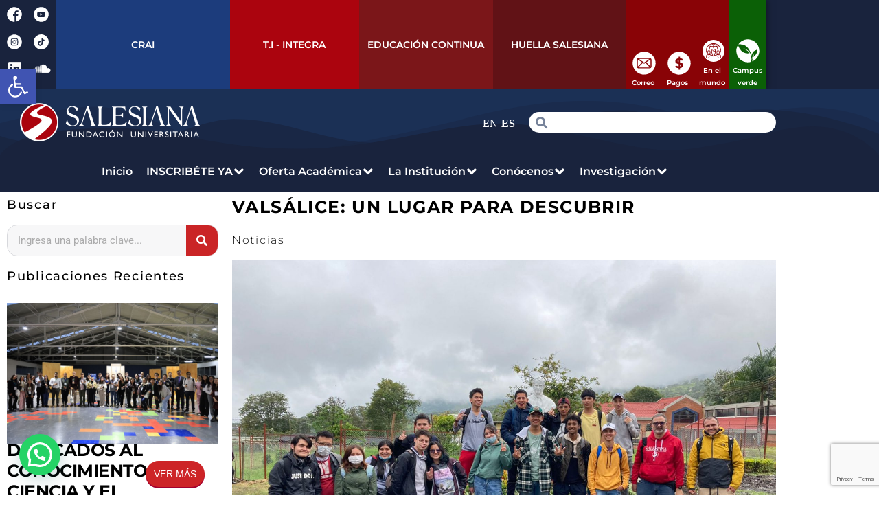

--- FILE ---
content_type: text/html; charset=UTF-8
request_url: https://salesiana.edu.co/valsalice-un-lugar-para-descubrir/
body_size: 199780
content:
<!DOCTYPE html>
<html lang="es">
<head>
	<meta charset="UTF-8">
	<meta name="viewport" content="width=device-width, initial-scale=1.0, viewport-fit=cover" />		<title>VALSÁLICE: Un lugar para descubrir &#8211; Fundación Universitaria Salesiana</title>
<meta name='robots' content='max-image-preview:large' />
<link rel='dns-prefetch' href='//www.googletagmanager.com' />
<link rel="alternate" type="application/rss+xml" title="Fundación Universitaria Salesiana &raquo; Feed" href="https://salesiana.edu.co/feed/" />
<link rel="alternate" type="application/rss+xml" title="Fundación Universitaria Salesiana &raquo; Feed de los comentarios" href="https://salesiana.edu.co/comments/feed/" />
<link rel="alternate" type="application/rss+xml" title="Fundación Universitaria Salesiana &raquo; Comentario VALSÁLICE: Un lugar para descubrir del feed" href="https://salesiana.edu.co/valsalice-un-lugar-para-descubrir/feed/" />
<link rel="alternate" title="oEmbed (JSON)" type="application/json+oembed" href="https://salesiana.edu.co/wp-json/oembed/1.0/embed?url=https%3A%2F%2Fsalesiana.edu.co%2Fvalsalice-un-lugar-para-descubrir%2F" />
<link rel="alternate" title="oEmbed (XML)" type="text/xml+oembed" href="https://salesiana.edu.co/wp-json/oembed/1.0/embed?url=https%3A%2F%2Fsalesiana.edu.co%2Fvalsalice-un-lugar-para-descubrir%2F&#038;format=xml" />
<style id='wp-img-auto-sizes-contain-inline-css'>
img:is([sizes=auto i],[sizes^="auto," i]){contain-intrinsic-size:3000px 1500px}
/*# sourceURL=wp-img-auto-sizes-contain-inline-css */
</style>

<style id='wp-emoji-styles-inline-css'>

	img.wp-smiley, img.emoji {
		display: inline !important;
		border: none !important;
		box-shadow: none !important;
		height: 1em !important;
		width: 1em !important;
		margin: 0 0.07em !important;
		vertical-align: -0.1em !important;
		background: none !important;
		padding: 0 !important;
	}
/*# sourceURL=wp-emoji-styles-inline-css */
</style>
<style id='classic-theme-styles-inline-css'>
/*! This file is auto-generated */
.wp-block-button__link{color:#fff;background-color:#32373c;border-radius:9999px;box-shadow:none;text-decoration:none;padding:calc(.667em + 2px) calc(1.333em + 2px);font-size:1.125em}.wp-block-file__button{background:#32373c;color:#fff;text-decoration:none}
/*# sourceURL=/wp-includes/css/classic-themes.min.css */
</style>
<style id='joinchat-button-style-inline-css'>
.wp-block-joinchat-button{border:none!important;text-align:center}.wp-block-joinchat-button figure{display:table;margin:0 auto;padding:0}.wp-block-joinchat-button figcaption{font:normal normal 400 .6em/2em var(--wp--preset--font-family--system-font,sans-serif);margin:0;padding:0}.wp-block-joinchat-button .joinchat-button__qr{background-color:#fff;border:6px solid #25d366;border-radius:30px;box-sizing:content-box;display:block;height:200px;margin:auto;overflow:hidden;padding:10px;width:200px}.wp-block-joinchat-button .joinchat-button__qr canvas,.wp-block-joinchat-button .joinchat-button__qr img{display:block;margin:auto}.wp-block-joinchat-button .joinchat-button__link{align-items:center;background-color:#25d366;border:6px solid #25d366;border-radius:30px;display:inline-flex;flex-flow:row nowrap;justify-content:center;line-height:1.25em;margin:0 auto;text-decoration:none}.wp-block-joinchat-button .joinchat-button__link:before{background:transparent var(--joinchat-ico) no-repeat center;background-size:100%;content:"";display:block;height:1.5em;margin:-.75em .75em -.75em 0;width:1.5em}.wp-block-joinchat-button figure+.joinchat-button__link{margin-top:10px}@media (orientation:landscape)and (min-height:481px),(orientation:portrait)and (min-width:481px){.wp-block-joinchat-button.joinchat-button--qr-only figure+.joinchat-button__link{display:none}}@media (max-width:480px),(orientation:landscape)and (max-height:480px){.wp-block-joinchat-button figure{display:none}}

/*# sourceURL=https://salesiana.edu.co/wp-content/plugins/creame-whatsapp-me/gutenberg/build/style-index.css */
</style>
<link rel='stylesheet' id='jet-engine-frontend-css' href='https://salesiana.edu.co/wp-content/plugins/jet-engine/assets/css/frontend.css?ver=3.8.2.1' media='all' />
<style id='global-styles-inline-css'>
:root{--wp--preset--aspect-ratio--square: 1;--wp--preset--aspect-ratio--4-3: 4/3;--wp--preset--aspect-ratio--3-4: 3/4;--wp--preset--aspect-ratio--3-2: 3/2;--wp--preset--aspect-ratio--2-3: 2/3;--wp--preset--aspect-ratio--16-9: 16/9;--wp--preset--aspect-ratio--9-16: 9/16;--wp--preset--color--black: #000000;--wp--preset--color--cyan-bluish-gray: #abb8c3;--wp--preset--color--white: #FFF;--wp--preset--color--pale-pink: #f78da7;--wp--preset--color--vivid-red: #cf2e2e;--wp--preset--color--luminous-vivid-orange: #ff6900;--wp--preset--color--luminous-vivid-amber: #fcb900;--wp--preset--color--light-green-cyan: #7bdcb5;--wp--preset--color--vivid-green-cyan: #00d084;--wp--preset--color--pale-cyan-blue: #8ed1fc;--wp--preset--color--vivid-cyan-blue: #0693e3;--wp--preset--color--vivid-purple: #9b51e0;--wp--preset--color--primary: #0073a8;--wp--preset--color--secondary: #005075;--wp--preset--color--dark-gray: #111;--wp--preset--color--light-gray: #767676;--wp--preset--gradient--vivid-cyan-blue-to-vivid-purple: linear-gradient(135deg,rgb(6,147,227) 0%,rgb(155,81,224) 100%);--wp--preset--gradient--light-green-cyan-to-vivid-green-cyan: linear-gradient(135deg,rgb(122,220,180) 0%,rgb(0,208,130) 100%);--wp--preset--gradient--luminous-vivid-amber-to-luminous-vivid-orange: linear-gradient(135deg,rgb(252,185,0) 0%,rgb(255,105,0) 100%);--wp--preset--gradient--luminous-vivid-orange-to-vivid-red: linear-gradient(135deg,rgb(255,105,0) 0%,rgb(207,46,46) 100%);--wp--preset--gradient--very-light-gray-to-cyan-bluish-gray: linear-gradient(135deg,rgb(238,238,238) 0%,rgb(169,184,195) 100%);--wp--preset--gradient--cool-to-warm-spectrum: linear-gradient(135deg,rgb(74,234,220) 0%,rgb(151,120,209) 20%,rgb(207,42,186) 40%,rgb(238,44,130) 60%,rgb(251,105,98) 80%,rgb(254,248,76) 100%);--wp--preset--gradient--blush-light-purple: linear-gradient(135deg,rgb(255,206,236) 0%,rgb(152,150,240) 100%);--wp--preset--gradient--blush-bordeaux: linear-gradient(135deg,rgb(254,205,165) 0%,rgb(254,45,45) 50%,rgb(107,0,62) 100%);--wp--preset--gradient--luminous-dusk: linear-gradient(135deg,rgb(255,203,112) 0%,rgb(199,81,192) 50%,rgb(65,88,208) 100%);--wp--preset--gradient--pale-ocean: linear-gradient(135deg,rgb(255,245,203) 0%,rgb(182,227,212) 50%,rgb(51,167,181) 100%);--wp--preset--gradient--electric-grass: linear-gradient(135deg,rgb(202,248,128) 0%,rgb(113,206,126) 100%);--wp--preset--gradient--midnight: linear-gradient(135deg,rgb(2,3,129) 0%,rgb(40,116,252) 100%);--wp--preset--font-size--small: 19.5px;--wp--preset--font-size--medium: 20px;--wp--preset--font-size--large: 36.5px;--wp--preset--font-size--x-large: 42px;--wp--preset--font-size--normal: 22px;--wp--preset--font-size--huge: 49.5px;--wp--preset--spacing--20: 0.44rem;--wp--preset--spacing--30: 0.67rem;--wp--preset--spacing--40: 1rem;--wp--preset--spacing--50: 1.5rem;--wp--preset--spacing--60: 2.25rem;--wp--preset--spacing--70: 3.38rem;--wp--preset--spacing--80: 5.06rem;--wp--preset--shadow--natural: 6px 6px 9px rgba(0, 0, 0, 0.2);--wp--preset--shadow--deep: 12px 12px 50px rgba(0, 0, 0, 0.4);--wp--preset--shadow--sharp: 6px 6px 0px rgba(0, 0, 0, 0.2);--wp--preset--shadow--outlined: 6px 6px 0px -3px rgb(255, 255, 255), 6px 6px rgb(0, 0, 0);--wp--preset--shadow--crisp: 6px 6px 0px rgb(0, 0, 0);}:where(.is-layout-flex){gap: 0.5em;}:where(.is-layout-grid){gap: 0.5em;}body .is-layout-flex{display: flex;}.is-layout-flex{flex-wrap: wrap;align-items: center;}.is-layout-flex > :is(*, div){margin: 0;}body .is-layout-grid{display: grid;}.is-layout-grid > :is(*, div){margin: 0;}:where(.wp-block-columns.is-layout-flex){gap: 2em;}:where(.wp-block-columns.is-layout-grid){gap: 2em;}:where(.wp-block-post-template.is-layout-flex){gap: 1.25em;}:where(.wp-block-post-template.is-layout-grid){gap: 1.25em;}.has-black-color{color: var(--wp--preset--color--black) !important;}.has-cyan-bluish-gray-color{color: var(--wp--preset--color--cyan-bluish-gray) !important;}.has-white-color{color: var(--wp--preset--color--white) !important;}.has-pale-pink-color{color: var(--wp--preset--color--pale-pink) !important;}.has-vivid-red-color{color: var(--wp--preset--color--vivid-red) !important;}.has-luminous-vivid-orange-color{color: var(--wp--preset--color--luminous-vivid-orange) !important;}.has-luminous-vivid-amber-color{color: var(--wp--preset--color--luminous-vivid-amber) !important;}.has-light-green-cyan-color{color: var(--wp--preset--color--light-green-cyan) !important;}.has-vivid-green-cyan-color{color: var(--wp--preset--color--vivid-green-cyan) !important;}.has-pale-cyan-blue-color{color: var(--wp--preset--color--pale-cyan-blue) !important;}.has-vivid-cyan-blue-color{color: var(--wp--preset--color--vivid-cyan-blue) !important;}.has-vivid-purple-color{color: var(--wp--preset--color--vivid-purple) !important;}.has-black-background-color{background-color: var(--wp--preset--color--black) !important;}.has-cyan-bluish-gray-background-color{background-color: var(--wp--preset--color--cyan-bluish-gray) !important;}.has-white-background-color{background-color: var(--wp--preset--color--white) !important;}.has-pale-pink-background-color{background-color: var(--wp--preset--color--pale-pink) !important;}.has-vivid-red-background-color{background-color: var(--wp--preset--color--vivid-red) !important;}.has-luminous-vivid-orange-background-color{background-color: var(--wp--preset--color--luminous-vivid-orange) !important;}.has-luminous-vivid-amber-background-color{background-color: var(--wp--preset--color--luminous-vivid-amber) !important;}.has-light-green-cyan-background-color{background-color: var(--wp--preset--color--light-green-cyan) !important;}.has-vivid-green-cyan-background-color{background-color: var(--wp--preset--color--vivid-green-cyan) !important;}.has-pale-cyan-blue-background-color{background-color: var(--wp--preset--color--pale-cyan-blue) !important;}.has-vivid-cyan-blue-background-color{background-color: var(--wp--preset--color--vivid-cyan-blue) !important;}.has-vivid-purple-background-color{background-color: var(--wp--preset--color--vivid-purple) !important;}.has-black-border-color{border-color: var(--wp--preset--color--black) !important;}.has-cyan-bluish-gray-border-color{border-color: var(--wp--preset--color--cyan-bluish-gray) !important;}.has-white-border-color{border-color: var(--wp--preset--color--white) !important;}.has-pale-pink-border-color{border-color: var(--wp--preset--color--pale-pink) !important;}.has-vivid-red-border-color{border-color: var(--wp--preset--color--vivid-red) !important;}.has-luminous-vivid-orange-border-color{border-color: var(--wp--preset--color--luminous-vivid-orange) !important;}.has-luminous-vivid-amber-border-color{border-color: var(--wp--preset--color--luminous-vivid-amber) !important;}.has-light-green-cyan-border-color{border-color: var(--wp--preset--color--light-green-cyan) !important;}.has-vivid-green-cyan-border-color{border-color: var(--wp--preset--color--vivid-green-cyan) !important;}.has-pale-cyan-blue-border-color{border-color: var(--wp--preset--color--pale-cyan-blue) !important;}.has-vivid-cyan-blue-border-color{border-color: var(--wp--preset--color--vivid-cyan-blue) !important;}.has-vivid-purple-border-color{border-color: var(--wp--preset--color--vivid-purple) !important;}.has-vivid-cyan-blue-to-vivid-purple-gradient-background{background: var(--wp--preset--gradient--vivid-cyan-blue-to-vivid-purple) !important;}.has-light-green-cyan-to-vivid-green-cyan-gradient-background{background: var(--wp--preset--gradient--light-green-cyan-to-vivid-green-cyan) !important;}.has-luminous-vivid-amber-to-luminous-vivid-orange-gradient-background{background: var(--wp--preset--gradient--luminous-vivid-amber-to-luminous-vivid-orange) !important;}.has-luminous-vivid-orange-to-vivid-red-gradient-background{background: var(--wp--preset--gradient--luminous-vivid-orange-to-vivid-red) !important;}.has-very-light-gray-to-cyan-bluish-gray-gradient-background{background: var(--wp--preset--gradient--very-light-gray-to-cyan-bluish-gray) !important;}.has-cool-to-warm-spectrum-gradient-background{background: var(--wp--preset--gradient--cool-to-warm-spectrum) !important;}.has-blush-light-purple-gradient-background{background: var(--wp--preset--gradient--blush-light-purple) !important;}.has-blush-bordeaux-gradient-background{background: var(--wp--preset--gradient--blush-bordeaux) !important;}.has-luminous-dusk-gradient-background{background: var(--wp--preset--gradient--luminous-dusk) !important;}.has-pale-ocean-gradient-background{background: var(--wp--preset--gradient--pale-ocean) !important;}.has-electric-grass-gradient-background{background: var(--wp--preset--gradient--electric-grass) !important;}.has-midnight-gradient-background{background: var(--wp--preset--gradient--midnight) !important;}.has-small-font-size{font-size: var(--wp--preset--font-size--small) !important;}.has-medium-font-size{font-size: var(--wp--preset--font-size--medium) !important;}.has-large-font-size{font-size: var(--wp--preset--font-size--large) !important;}.has-x-large-font-size{font-size: var(--wp--preset--font-size--x-large) !important;}
:where(.wp-block-post-template.is-layout-flex){gap: 1.25em;}:where(.wp-block-post-template.is-layout-grid){gap: 1.25em;}
:where(.wp-block-term-template.is-layout-flex){gap: 1.25em;}:where(.wp-block-term-template.is-layout-grid){gap: 1.25em;}
:where(.wp-block-columns.is-layout-flex){gap: 2em;}:where(.wp-block-columns.is-layout-grid){gap: 2em;}
:root :where(.wp-block-pullquote){font-size: 1.5em;line-height: 1.6;}
/*# sourceURL=global-styles-inline-css */
</style>
<link rel='stylesheet' id='dcl-slick-css' href='https://salesiana.edu.co/wp-content/plugins/wow-carousel-for-divi-lite/assets/libs/slick/slick.min.css?ver=2.1.5' media='all' />
<link rel='stylesheet' id='dcl-magnific-css' href='https://salesiana.edu.co/wp-content/plugins/wow-carousel-for-divi-lite/assets/libs/magnific/magnific-popup.min.css?ver=2.1.5' media='all' />
<link rel='stylesheet' id='dcl-frontend-styles-css' href='https://salesiana.edu.co/wp-content/plugins/wow-carousel-for-divi-lite/dist/frontend-styles.css?ver=09aba2ca7cf4584ffad0' media='all' />
<link rel='stylesheet' id='contact-form-7-css' href='https://salesiana.edu.co/wp-content/plugins/contact-form-7/includes/css/styles.css?ver=6.1.4' media='all' />
<link rel='stylesheet' id='wp-downloadmanager-css' href='https://salesiana.edu.co/wp-content/plugins/wp-downloadmanager/download-css.css?ver=1.69' media='all' />
<link rel='stylesheet' id='pojo-a11y-css' href='https://salesiana.edu.co/wp-content/plugins/pojo-accessibility/modules/legacy/assets/css/style.min.css?ver=1.0.0' media='all' />
<link rel='stylesheet' id='search-filter-plugin-styles-css' href='https://salesiana.edu.co/wp-content/plugins/search-filter-pro/public/assets/css/search-filter.min.css?ver=2.4.6' media='all' />
<link rel='stylesheet' id='twentynineteen-style-css' href='https://salesiana.edu.co/wp-content/themes/twentynineteen/style.css?ver=3.2' media='all' />
<link rel='stylesheet' id='twentynineteen-print-style-css' href='https://salesiana.edu.co/wp-content/themes/twentynineteen/print.css?ver=3.2' media='print' />
<link rel='stylesheet' id='jet-menu-public-styles-css' href='https://salesiana.edu.co/wp-content/plugins/jet-menu/assets/public/css/public.css?ver=2.4.18' media='all' />
<link rel='stylesheet' id='e-animation-pop-css' href='https://salesiana.edu.co/wp-content/plugins/elementor/assets/lib/animations/styles/e-animation-pop.min.css?ver=3.34.2' media='all' />
<link rel='stylesheet' id='elementor-frontend-css' href='https://salesiana.edu.co/wp-content/plugins/elementor/assets/css/frontend.min.css?ver=3.34.2' media='all' />
<link rel='stylesheet' id='widget-social-icons-css' href='https://salesiana.edu.co/wp-content/plugins/elementor/assets/css/widget-social-icons.min.css?ver=3.34.2' media='all' />
<link rel='stylesheet' id='e-apple-webkit-css' href='https://salesiana.edu.co/wp-content/plugins/elementor/assets/css/conditionals/apple-webkit.min.css?ver=3.34.2' media='all' />
<link rel='stylesheet' id='widget-heading-css' href='https://salesiana.edu.co/wp-content/plugins/elementor/assets/css/widget-heading.min.css?ver=3.34.2' media='all' />
<link rel='stylesheet' id='widget-search-form-css' href='https://salesiana.edu.co/wp-content/plugins/elementor-pro/assets/css/widget-search-form.min.css?ver=3.34.0' media='all' />
<link rel='stylesheet' id='elementor-icons-shared-0-css' href='https://salesiana.edu.co/wp-content/plugins/elementor/assets/lib/font-awesome/css/fontawesome.min.css?ver=5.15.3' media='all' />
<link rel='stylesheet' id='elementor-icons-fa-solid-css' href='https://salesiana.edu.co/wp-content/plugins/elementor/assets/lib/font-awesome/css/solid.min.css?ver=5.15.3' media='all' />
<link rel='stylesheet' id='widget-image-css' href='https://salesiana.edu.co/wp-content/plugins/elementor/assets/css/widget-image.min.css?ver=3.34.2' media='all' />
<link rel='stylesheet' id='e-shapes-css' href='https://salesiana.edu.co/wp-content/plugins/elementor/assets/css/conditionals/shapes.min.css?ver=3.34.2' media='all' />
<link rel='stylesheet' id='widget-form-css' href='https://salesiana.edu.co/wp-content/plugins/elementor-pro/assets/css/widget-form.min.css?ver=3.34.0' media='all' />
<link rel='stylesheet' id='widget-icon-list-css' href='https://salesiana.edu.co/wp-content/plugins/elementor/assets/css/widget-icon-list.min.css?ver=3.34.2' media='all' />
<link rel='stylesheet' id='jet-elements-css' href='https://salesiana.edu.co/wp-content/plugins/jet-elements/assets/css/jet-elements.css?ver=2.7.12.3' media='all' />
<link rel='stylesheet' id='jet-posts-css' href='https://salesiana.edu.co/wp-content/plugins/jet-elements/assets/css/addons/jet-posts.css?ver=2.7.12.3' media='all' />
<link rel='stylesheet' id='jet-carousel-css' href='https://salesiana.edu.co/wp-content/plugins/jet-elements/assets/css/addons/jet-carousel.css?ver=2.7.12.3' media='all' />
<link rel='stylesheet' id='jet-carousel-skin-css' href='https://salesiana.edu.co/wp-content/plugins/jet-elements/assets/css/skin/jet-carousel.css?ver=2.7.12.3' media='all' />
<link rel='stylesheet' id='jet-blocks-css' href='https://salesiana.edu.co/wp-content/uploads/elementor/css/custom-jet-blocks.css?ver=1.3.22' media='all' />
<link rel='stylesheet' id='elementor-icons-css' href='https://salesiana.edu.co/wp-content/plugins/elementor/assets/lib/eicons/css/elementor-icons.min.css?ver=5.46.0' media='all' />
<link rel='stylesheet' id='elementor-post-19759-css' href='https://salesiana.edu.co/wp-content/uploads/elementor/css/post-19759.css?ver=1769018474' media='all' />
<link rel='stylesheet' id='jet-blog-css' href='https://salesiana.edu.co/wp-content/plugins/jet-blog/assets/css/jet-blog.css?ver=2.4.7' media='all' />
<link rel='stylesheet' id='jet-tabs-frontend-css' href='https://salesiana.edu.co/wp-content/plugins/jet-tabs/assets/css/jet-tabs-frontend.css?ver=2.2.13' media='all' />
<link rel='stylesheet' id='swiper-css' href='https://salesiana.edu.co/wp-content/plugins/elementor/assets/lib/swiper/v8/css/swiper.min.css?ver=8.4.5' media='all' />
<link rel='stylesheet' id='font-awesome-5-all-css' href='https://salesiana.edu.co/wp-content/plugins/elementor/assets/lib/font-awesome/css/all.min.css?ver=3.34.2' media='all' />
<link rel='stylesheet' id='font-awesome-4-shim-css' href='https://salesiana.edu.co/wp-content/plugins/elementor/assets/lib/font-awesome/css/v4-shims.min.css?ver=3.34.2' media='all' />
<link rel='stylesheet' id='widget-social-css' href='https://salesiana.edu.co/wp-content/plugins/elementor-pro/assets/css/widget-social.min.css?ver=3.34.0' media='all' />
<link rel='stylesheet' id='widget-share-buttons-css' href='https://salesiana.edu.co/wp-content/plugins/elementor-pro/assets/css/widget-share-buttons.min.css?ver=3.34.0' media='all' />
<link rel='stylesheet' id='elementor-icons-fa-brands-css' href='https://salesiana.edu.co/wp-content/plugins/elementor/assets/lib/font-awesome/css/brands.min.css?ver=5.15.3' media='all' />
<link rel='stylesheet' id='elementor-post-11707-css' href='https://salesiana.edu.co/wp-content/uploads/elementor/css/post-11707.css?ver=1769020219' media='all' />
<link rel='stylesheet' id='elementor-post-12416-css' href='https://salesiana.edu.co/wp-content/uploads/elementor/css/post-12416.css?ver=1769018474' media='all' />
<link rel='stylesheet' id='elementor-post-16618-css' href='https://salesiana.edu.co/wp-content/uploads/elementor/css/post-16618.css?ver=1769018476' media='all' />
<link rel='stylesheet' id='elementor-post-206-css' href='https://salesiana.edu.co/wp-content/uploads/elementor/css/post-206.css?ver=1769018476' media='all' />
<link rel='stylesheet' id='elementor-gf-local-roboto-css' href='https://salesiana.edu.co/wp-content/uploads/elementor/google-fonts/css/roboto.css?ver=1742568484' media='all' />
<link rel='stylesheet' id='elementor-gf-local-robotoslab-css' href='https://salesiana.edu.co/wp-content/uploads/elementor/google-fonts/css/robotoslab.css?ver=1742568489' media='all' />
<link rel='stylesheet' id='elementor-gf-local-montserrat-css' href='https://salesiana.edu.co/wp-content/uploads/elementor/google-fonts/css/montserrat.css?ver=1742568505' media='all' />
<script src="https://salesiana.edu.co/wp-includes/js/jquery/jquery.min.js?ver=3.7.1" id="jquery-core-js"></script>
<script src="https://salesiana.edu.co/wp-includes/js/jquery/jquery-migrate.min.js?ver=3.4.1" id="jquery-migrate-js"></script>
<script src="https://salesiana.edu.co/wp-content/themes/twentynineteen/js/priority-menu.js?ver=20200129" id="twentynineteen-priority-menu-js" defer data-wp-strategy="defer"></script>
<script src="https://salesiana.edu.co/wp-content/plugins/elementor/assets/lib/font-awesome/js/v4-shims.min.js?ver=3.34.2" id="font-awesome-4-shim-js"></script>

<!-- Fragmento de código de la etiqueta de Google (gtag.js) añadida por Site Kit -->
<!-- Fragmento de código de Google Analytics añadido por Site Kit -->
<script src="https://www.googletagmanager.com/gtag/js?id=GT-TWQKQGLJ" id="google_gtagjs-js" async></script>
<script id="google_gtagjs-js-after">
window.dataLayer = window.dataLayer || [];function gtag(){dataLayer.push(arguments);}
gtag("set","linker",{"domains":["salesiana.edu.co"]});
gtag("js", new Date());
gtag("set", "developer_id.dZTNiMT", true);
gtag("config", "GT-TWQKQGLJ");
//# sourceURL=google_gtagjs-js-after
</script>
<link rel="https://api.w.org/" href="https://salesiana.edu.co/wp-json/" /><link rel="alternate" title="JSON" type="application/json" href="https://salesiana.edu.co/wp-json/wp/v2/posts/11707" /><link rel="EditURI" type="application/rsd+xml" title="RSD" href="https://salesiana.edu.co/xmlrpc.php?rsd" />
<meta name="generator" content="WordPress 6.9" />
<link rel="canonical" href="https://salesiana.edu.co/valsalice-un-lugar-para-descubrir/" />
<link rel='shortlink' href='https://salesiana.edu.co/?p=11707' />
<meta name="generator" content="Site Kit by Google 1.170.0" /><!-- Google Tag Manager -->
<script>(function(w,d,s,l,i){w[l]=w[l]||[];w[l].push({'gtm.start':
new Date().getTime(),event:'gtm.js'});var f=d.getElementsByTagName(s)[0],
j=d.createElement(s),dl=l!='dataLayer'?'&l='+l:'';j.async=true;j.src=
'https://www.googletagmanager.com/gtm.js?id='+i+dl;f.parentNode.insertBefore(j,f);
})(window,document,'script','dataLayer','GTM-N7N86PH');</script>
<!-- End Google Tag Manager --><style type="text/css">
#pojo-a11y-toolbar .pojo-a11y-toolbar-toggle a{ background-color: #4054b2;	color: #ffffff;}
#pojo-a11y-toolbar .pojo-a11y-toolbar-overlay, #pojo-a11y-toolbar .pojo-a11y-toolbar-overlay ul.pojo-a11y-toolbar-items.pojo-a11y-links{ border-color: #4054b2;}
body.pojo-a11y-focusable a:focus{ outline-style: solid !important;	outline-width: 1px !important;	outline-color: #FF0000 !important;}
#pojo-a11y-toolbar{ top: 100px !important;}
#pojo-a11y-toolbar .pojo-a11y-toolbar-overlay{ background-color: #ffffff;}
#pojo-a11y-toolbar .pojo-a11y-toolbar-overlay ul.pojo-a11y-toolbar-items li.pojo-a11y-toolbar-item a, #pojo-a11y-toolbar .pojo-a11y-toolbar-overlay p.pojo-a11y-toolbar-title{ color: #333333;}
#pojo-a11y-toolbar .pojo-a11y-toolbar-overlay ul.pojo-a11y-toolbar-items li.pojo-a11y-toolbar-item a.active{ background-color: #4054b2;	color: #ffffff;}
@media (max-width: 767px) { #pojo-a11y-toolbar { top: 50px !important; } }</style><link rel="pingback" href="https://salesiana.edu.co/xmlrpc.php"><meta name="generator" content="Elementor 3.34.2; features: additional_custom_breakpoints; settings: css_print_method-external, google_font-enabled, font_display-auto">
<style>.recentcomments a{display:inline !important;padding:0 !important;margin:0 !important;}</style><link rel="preconnect" href="//code.tidio.co">			<style>
				.e-con.e-parent:nth-of-type(n+4):not(.e-lazyloaded):not(.e-no-lazyload),
				.e-con.e-parent:nth-of-type(n+4):not(.e-lazyloaded):not(.e-no-lazyload) * {
					background-image: none !important;
				}
				@media screen and (max-height: 1024px) {
					.e-con.e-parent:nth-of-type(n+3):not(.e-lazyloaded):not(.e-no-lazyload),
					.e-con.e-parent:nth-of-type(n+3):not(.e-lazyloaded):not(.e-no-lazyload) * {
						background-image: none !important;
					}
				}
				@media screen and (max-height: 640px) {
					.e-con.e-parent:nth-of-type(n+2):not(.e-lazyloaded):not(.e-no-lazyload),
					.e-con.e-parent:nth-of-type(n+2):not(.e-lazyloaded):not(.e-no-lazyload) * {
						background-image: none !important;
					}
				}
			</style>
			<meta name="generator" content="Powered by Slider Revolution 6.7.40 - responsive, Mobile-Friendly Slider Plugin for WordPress with comfortable drag and drop interface." />
<link rel="icon" href="https://salesiana.edu.co/wp-content/uploads/cropped-Sin-título-2_Mesa-de-trabajo-1-32x32.png" sizes="32x32" />
<link rel="icon" href="https://salesiana.edu.co/wp-content/uploads/cropped-Sin-título-2_Mesa-de-trabajo-1-192x192.png" sizes="192x192" />
<link rel="apple-touch-icon" href="https://salesiana.edu.co/wp-content/uploads/cropped-Sin-título-2_Mesa-de-trabajo-1-180x180.png" />
<meta name="msapplication-TileImage" content="https://salesiana.edu.co/wp-content/uploads/cropped-Sin-título-2_Mesa-de-trabajo-1-270x270.png" />
<script>function setREVStartSize(e){
			//window.requestAnimationFrame(function() {
				window.RSIW = window.RSIW===undefined ? window.innerWidth : window.RSIW;
				window.RSIH = window.RSIH===undefined ? window.innerHeight : window.RSIH;
				try {
					var pw = document.getElementById(e.c).parentNode.offsetWidth,
						newh;
					pw = pw===0 || isNaN(pw) || (e.l=="fullwidth" || e.layout=="fullwidth") ? window.RSIW : pw;
					e.tabw = e.tabw===undefined ? 0 : parseInt(e.tabw);
					e.thumbw = e.thumbw===undefined ? 0 : parseInt(e.thumbw);
					e.tabh = e.tabh===undefined ? 0 : parseInt(e.tabh);
					e.thumbh = e.thumbh===undefined ? 0 : parseInt(e.thumbh);
					e.tabhide = e.tabhide===undefined ? 0 : parseInt(e.tabhide);
					e.thumbhide = e.thumbhide===undefined ? 0 : parseInt(e.thumbhide);
					e.mh = e.mh===undefined || e.mh=="" || e.mh==="auto" ? 0 : parseInt(e.mh,0);
					if(e.layout==="fullscreen" || e.l==="fullscreen")
						newh = Math.max(e.mh,window.RSIH);
					else{
						e.gw = Array.isArray(e.gw) ? e.gw : [e.gw];
						for (var i in e.rl) if (e.gw[i]===undefined || e.gw[i]===0) e.gw[i] = e.gw[i-1];
						e.gh = e.el===undefined || e.el==="" || (Array.isArray(e.el) && e.el.length==0)? e.gh : e.el;
						e.gh = Array.isArray(e.gh) ? e.gh : [e.gh];
						for (var i in e.rl) if (e.gh[i]===undefined || e.gh[i]===0) e.gh[i] = e.gh[i-1];
											
						var nl = new Array(e.rl.length),
							ix = 0,
							sl;
						e.tabw = e.tabhide>=pw ? 0 : e.tabw;
						e.thumbw = e.thumbhide>=pw ? 0 : e.thumbw;
						e.tabh = e.tabhide>=pw ? 0 : e.tabh;
						e.thumbh = e.thumbhide>=pw ? 0 : e.thumbh;
						for (var i in e.rl) nl[i] = e.rl[i]<window.RSIW ? 0 : e.rl[i];
						sl = nl[0];
						for (var i in nl) if (sl>nl[i] && nl[i]>0) { sl = nl[i]; ix=i;}
						var m = pw>(e.gw[ix]+e.tabw+e.thumbw) ? 1 : (pw-(e.tabw+e.thumbw)) / (e.gw[ix]);
						newh =  (e.gh[ix] * m) + (e.tabh + e.thumbh);
					}
					var el = document.getElementById(e.c);
					if (el!==null && el) el.style.height = newh+"px";
					el = document.getElementById(e.c+"_wrapper");
					if (el!==null && el) {
						el.style.height = newh+"px";
						el.style.display = "block";
					}
				} catch(e){
					console.log("Failure at Presize of Slider:" + e)
				}
			//});
		  };</script>
</head>
<body class="wp-singular post-template-default single single-post postid-11707 single-format-standard wp-embed-responsive wp-theme-twentynineteen fl-builder-lite-2-9-4-2 fl-no-js singular image-filters-enabled jet-mega-menu-location elementor-default elementor-template-full-width elementor-kit-19759 elementor-page elementor-page-11707 elementor-page-206">
		<header data-elementor-type="header" data-elementor-id="12416" class="elementor elementor-12416 elementor-location-header" data-elementor-post-type="elementor_library">
					<section class="elementor-section elementor-top-section elementor-element elementor-element-5aed7ccf elementor-section-content-middle elementor-section-boxed elementor-section-height-default elementor-section-height-default" data-id="5aed7ccf" data-element_type="section" data-settings="{&quot;background_background&quot;:&quot;classic&quot;,&quot;jet_parallax_layout_list&quot;:[{&quot;jet_parallax_layout_image&quot;:{&quot;url&quot;:&quot;&quot;,&quot;id&quot;:&quot;&quot;,&quot;size&quot;:&quot;&quot;},&quot;_id&quot;:&quot;74f9b5c&quot;,&quot;jet_parallax_layout_image_tablet&quot;:{&quot;url&quot;:&quot;&quot;,&quot;id&quot;:&quot;&quot;,&quot;size&quot;:&quot;&quot;},&quot;jet_parallax_layout_image_mobile&quot;:{&quot;url&quot;:&quot;&quot;,&quot;id&quot;:&quot;&quot;,&quot;size&quot;:&quot;&quot;},&quot;jet_parallax_layout_speed&quot;:{&quot;unit&quot;:&quot;%&quot;,&quot;size&quot;:50,&quot;sizes&quot;:[]},&quot;jet_parallax_layout_type&quot;:&quot;scroll&quot;,&quot;jet_parallax_layout_direction&quot;:&quot;1&quot;,&quot;jet_parallax_layout_fx_direction&quot;:null,&quot;jet_parallax_layout_z_index&quot;:&quot;&quot;,&quot;jet_parallax_layout_bg_x&quot;:50,&quot;jet_parallax_layout_bg_x_tablet&quot;:&quot;&quot;,&quot;jet_parallax_layout_bg_x_mobile&quot;:&quot;&quot;,&quot;jet_parallax_layout_bg_y&quot;:50,&quot;jet_parallax_layout_bg_y_tablet&quot;:&quot;&quot;,&quot;jet_parallax_layout_bg_y_mobile&quot;:&quot;&quot;,&quot;jet_parallax_layout_bg_size&quot;:&quot;auto&quot;,&quot;jet_parallax_layout_bg_size_tablet&quot;:&quot;&quot;,&quot;jet_parallax_layout_bg_size_mobile&quot;:&quot;&quot;,&quot;jet_parallax_layout_animation_prop&quot;:&quot;transform&quot;,&quot;jet_parallax_layout_on&quot;:[&quot;desktop&quot;,&quot;tablet&quot;]}]}">
						<div class="elementor-container elementor-column-gap-no">
					<div class="elementor-column elementor-col-100 elementor-top-column elementor-element elementor-element-3143779a" data-id="3143779a" data-element_type="column" data-settings="{&quot;background_background&quot;:&quot;classic&quot;}">
			<div class="elementor-widget-wrap elementor-element-populated">
						<section class="elementor-section elementor-inner-section elementor-element elementor-element-be9b36a elementor-section-boxed elementor-section-height-default elementor-section-height-default" data-id="be9b36a" data-element_type="section" data-settings="{&quot;jet_parallax_layout_list&quot;:[{&quot;jet_parallax_layout_image&quot;:{&quot;url&quot;:&quot;&quot;,&quot;id&quot;:&quot;&quot;,&quot;size&quot;:&quot;&quot;},&quot;_id&quot;:&quot;ffad355&quot;,&quot;jet_parallax_layout_image_tablet&quot;:{&quot;url&quot;:&quot;&quot;,&quot;id&quot;:&quot;&quot;,&quot;size&quot;:&quot;&quot;},&quot;jet_parallax_layout_image_mobile&quot;:{&quot;url&quot;:&quot;&quot;,&quot;id&quot;:&quot;&quot;,&quot;size&quot;:&quot;&quot;},&quot;jet_parallax_layout_speed&quot;:{&quot;unit&quot;:&quot;%&quot;,&quot;size&quot;:50,&quot;sizes&quot;:[]},&quot;jet_parallax_layout_type&quot;:&quot;scroll&quot;,&quot;jet_parallax_layout_direction&quot;:&quot;1&quot;,&quot;jet_parallax_layout_fx_direction&quot;:null,&quot;jet_parallax_layout_z_index&quot;:&quot;&quot;,&quot;jet_parallax_layout_bg_x&quot;:50,&quot;jet_parallax_layout_bg_x_tablet&quot;:&quot;&quot;,&quot;jet_parallax_layout_bg_x_mobile&quot;:&quot;&quot;,&quot;jet_parallax_layout_bg_y&quot;:50,&quot;jet_parallax_layout_bg_y_tablet&quot;:&quot;&quot;,&quot;jet_parallax_layout_bg_y_mobile&quot;:&quot;&quot;,&quot;jet_parallax_layout_bg_size&quot;:&quot;auto&quot;,&quot;jet_parallax_layout_bg_size_tablet&quot;:&quot;&quot;,&quot;jet_parallax_layout_bg_size_mobile&quot;:&quot;&quot;,&quot;jet_parallax_layout_animation_prop&quot;:&quot;transform&quot;,&quot;jet_parallax_layout_on&quot;:[&quot;desktop&quot;,&quot;tablet&quot;]}]}">
						<div class="elementor-container elementor-column-gap-no">
					<div class="elementor-column elementor-col-11 elementor-inner-column elementor-element elementor-element-63264b5 menu-triangle2" data-id="63264b5" data-element_type="column" data-settings="{&quot;background_background&quot;:&quot;classic&quot;}">
			<div class="elementor-widget-wrap elementor-element-populated">
						<div class="elementor-element elementor-element-f53c9ad e-grid-align-mobile-center e-grid-align-tablet-center elementor-shape-rounded elementor-grid-0 e-grid-align-center elementor-widget elementor-widget-social-icons" data-id="f53c9ad" data-element_type="widget" data-widget_type="social-icons.default">
				<div class="elementor-widget-container">
							<div class="elementor-social-icons-wrapper elementor-grid" role="list">
							<span class="elementor-grid-item" role="listitem">
					<a class="elementor-icon elementor-social-icon elementor-social-icon- elementor-animation-pop elementor-repeater-item-320e991" href="https://www.facebook.com/UniSalesiana/" target="_blank">
						<span class="elementor-screen-only"></span>
						<svg xmlns="http://www.w3.org/2000/svg" id="Capa_1" viewBox="0 0 1187.04 1187.04"><g id="ghEBBN.tif"><path d="M603.94,1175.37h-61.24c-18.24-2.69-36.69-4.4-54.69-8.22-226.91-48.13-377.33-182.61-452.02-401.91-13.3-39.05-19.25-79.78-24.05-120.63v-99.8c1.4-11.22,2.51-22.48,4.25-33.64C38.18,369.84,101.15,250.07,209.77,156.86,362.95,25.42,540.39-17.34,735.66,30.89c307.41,75.92,496.89,385.54,423.77,693.42-50.77,213.79-185.51,354.94-393.36,426.12-13.54,4.64-15.12,3.32-15.13-10.89-.06-134.55,.06-269.11-.22-403.66-.02-11.46,4.05-15.14,15.27-14.95,31.74,.54,63.5-.18,95.24,.38,10.8,.19,16.3-2.18,17.64-14.24,4.23-37.85,9.8-75.55,14.44-113.35,1.73-14.05,1.21-14.14-13.5-14.15-38.55-.02-77.1-.1-115.66,.04-7.77,.03-13.45-1.29-13.23-10.89,.78-34.73-2-69.52,1.9-104.19,2.87-25.52,16.44-41.5,41.3-47.92,10.62-2.74,21.53-3.92,32.52-3.95,20.41-.05,40.83-.34,61.23,.09,9.44,.2,12.55-3.51,12.45-12.74-.36-34.01-.3-68.03-.04-102.05,.06-8.44-3.03-12.79-11.62-13.11-42.58-1.58-85.08-7.22-127.79-2.4-39.78,4.49-75.54,18.21-104.56,46.62-35.22,34.49-49.32,78.16-51.29,125.93-1.51,36.6-.74,73.32-.2,109.97,.17,11.59-3.98,15.01-15.19,14.81-31.74-.58-63.49-.23-95.24-.18-14.07,.02-14.49,.46-14.51,14.91-.04,37.42,.29,74.84-.21,112.25-.14,10.71,3.1,14.8,14.19,14.6,30.6-.56,61.23-.21,91.84-.18q18.86,.02,18.9,18.81c.01,140.22,.01,280.45-.02,420.67,0,4.9-.44,9.8-.68,14.7Z" style="fill:#fff;"></path></g></svg>					</a>
				</span>
							<span class="elementor-grid-item" role="listitem">
					<a class="elementor-icon elementor-social-icon elementor-social-icon- elementor-animation-pop elementor-repeater-item-020ed25" href="https://www.youtube.com/channel/UChWrpOBTJMpqm_5FWMq7sMQ" target="_blank">
						<span class="elementor-screen-only"></span>
						<svg xmlns="http://www.w3.org/2000/svg" id="Capa_1" viewBox="0 0 1187.04 1187.04"><g id="_OKV6e.tif"><g><path d="M542.24,8.34c33.49,0,66.97,0,100.46,0,16.54,2.25,33.19,3.87,49.59,6.85,136.69,24.83,252.25,88.31,342.49,194,125.69,147.2,170.07,317.93,129.96,506.72-66.11,311.11-364.42,511.65-676.34,452.43-229.61-43.6-380.84-182.48-456.01-403.72-13.37-39.36-19.49-80.39-24.4-121.56,0-33.49,0-66.97,0-100.46,2.2-16.15,3.47-32.49,6.76-48.41C63.46,258.32,202.1,102.87,431.78,29.4c35.87-11.47,73.18-16.45,110.46-21.06Zm50.5,802.86c61.62,0,123.26-.91,184.86,.24,70.47,1.31,122.42-54.74,120.76-119.33-1.7-66.14-.32-132.36-.44-198.55-.01-8.33,.07-16.87-1.57-24.96-11.52-56.82-57.24-94.07-115.29-94.12-124.76-.09-249.54,.72-374.29-.33-68.43-.58-122.04,53.52-120.21,119.95,1.82,65.76,.35,131.6,.45,197.41,.01,8.71-.35,17.47,1.51,26.13,12.2,56.72,57.57,93.46,115.93,93.54,62.76,.09,125.53,.02,188.29,.02Z" style="fill:#fff;"></path><path d="M509.57,592.23c0-27.37-.08-54.74,.03-82.11,.05-12.73,1.36-13.61,11.77-7.56,48.31,28.06,96.5,56.31,144.84,84.32,7.68,4.45,8.28,7.54,.13,12.24-48.74,28.07-97.38,56.31-145.94,84.7-9.41,5.5-10.94,1.3-10.89-7.19,.16-28.13,.06-56.26,.06-84.39Z" style="fill:#fff;"></path></g></g></svg>					</a>
				</span>
							<span class="elementor-grid-item" role="listitem">
					<a class="elementor-icon elementor-social-icon elementor-social-icon- elementor-animation-pop elementor-repeater-item-8206083" href="https://www.instagram.com/unisalesiana/" target="_blank">
						<span class="elementor-screen-only"></span>
						<svg xmlns="http://www.w3.org/2000/svg" id="Capa_1" viewBox="0 0 1187.04 1187.04"><g id="lOszj6.tif"><g><path d="M544.46,11.97h99.81c22.73,3.24,45.66,5.24,68.07,10.53,219.7,51.91,365.67,185.08,438.39,398.53,13.43,39.41,19.52,80.51,24.35,121.75v99.81c-3.99,29.91-8,59.81-15.31,89.17-61.14,245.51-270.39,423.95-526.88,441.91-77.58,5.43-153.63-4.96-227.59-30.41C138.23,1051.34-30.76,780.14,21.4,494.71,64.38,259.53,206.5,105.93,434.57,32.94c35.69-11.42,72.79-16.39,109.88-20.97Zm-239.58,580.72c0,36.67-.21,73.34,.1,110.01,.14,16.24,1.73,32.43,5.67,48.26,19.66,78.89,87.78,130.73,173.15,131.13,73.72,.35,147.43,.22,221.15-.08,12.03-.05,24.24-1.06,36.04-3.33,86.22-16.64,142.36-85.33,142.78-174.87,.35-74.09,.21-148.19-.07-222.28-.04-11.65-1.01-23.48-3.19-34.92-16.5-86.67-85.3-142.9-175.58-143.33-73.72-.35-147.43-.35-221.15,.07-29.34,.17-58.03,5.02-84.27,19.21-62.67,33.88-92.96,87.53-94.48,157.86-.81,37.41-.14,74.85-.15,112.27Z" style="fill:#fff;"></path><path d="M828.42,592.62c0,37.41,.32,74.82-.08,112.23-.64,60.18-36.8,106.53-92.44,118.59-9.53,2.06-19.46,3.12-29.21,3.16-74.82,.25-149.64,.49-224.45,.03-60.13-.36-106.48-36.72-118.63-92.38-2.08-9.52-3.11-19.46-3.15-29.21-.25-74.82-.48-149.64-.04-224.45,.36-60.21,36.25-105.96,92.42-118.53,9.86-2.21,20.21-3.08,30.34-3.12,74.06-.25,148.13-.44,222.19-.04,61.26,.33,107.42,36.14,119.78,92.29,2.59,11.79,3.37,23.88,3.32,36.02-.12,35.14-.04,70.28-.05,105.43Zm-234.41-148.81c-81.46,.1-148.56,67.47-148.52,149.14,.04,81.42,67.47,148.63,149.09,148.6,81.23-.03,148.62-67.66,148.65-149.16,.03-81.17-67.76-148.67-149.21-148.57Zm116.51-1.27c0,19.53,15.84,35.75,34.88,35.75,19.03,0,34.82-16.27,34.81-35.84-.01-20.31-14.68-35.04-34.9-35.05-20.06,0-34.8,14.88-34.79,35.14Z" style="fill:#fff;"></path><path d="M594.26,686.25c-50.55-.09-93.33-42.83-93.47-93.4-.14-50.91,43.45-94.27,94.25-93.74,50.74,.53,93.2,43.48,92.89,93.95-.31,50.64-43.16,93.27-93.67,93.19Z" style="fill:#fff;"></path></g></g></svg>					</a>
				</span>
							<span class="elementor-grid-item" role="listitem">
					<a class="elementor-icon elementor-social-icon elementor-social-icon- elementor-animation-pop elementor-repeater-item-a818a98" href="https://www.tiktok.com/@unisalesiana" target="_blank">
						<span class="elementor-screen-only"></span>
						<svg xmlns="http://www.w3.org/2000/svg" id="Capa_1" viewBox="0 0 1187.04 1187.04"><g id="tI7Sqm.tif"><path d="M541.84,3.81c33.75,0,67.49,0,101.24,0,16.66,2.27,33.45,3.9,49.98,6.91,137.74,25.03,254.2,88.99,345.14,195.5,126.66,148.34,171.4,320.4,130.96,510.64-66.65,313.55-367.25,515.62-681.57,455.93-231.39-43.94-383.79-183.89-459.54-406.84-13.48-39.67-19.64-81.01-24.59-122.5,0-33.75,0-67.49,0-101.24,2.22-16.27,3.49-32.74,6.81-48.79C59.37,255.73,199.06,99.06,430.53,25.03c36.15-11.56,73.74-16.58,111.31-21.22Zm72.09,491.23h.1c0,63.26-.05,126.51,.03,189.77,.02,19.42-3.91,38.15-10.62,56.15-16.65,44.69-54.22,65.7-101.17,57.31-40.06-7.16-73.19-43.11-77.64-86.16-2.95-28.61,11.48-69.44,56.33-87.55,15.7-6.34,31.89-10.82,48.33-14.59,6.81-1.56,11.94-3.85,11.82-12.62-.38-26.83-.31-53.67-.04-80.51,.09-9.05-4.35-11.47-12.26-10.38-10.23,1.41-20.47,2.84-30.69,4.31-108.6,15.61-191.82,115.44-164.72,234.42,16.2,71.12,54.98,124.42,126.2,147.01,70.58,22.38,133.01,3.04,186.49-46.7,48.01-44.66,65.9-102,67.31-165.59,.83-37.17,.31-74.37,.34-111.56,.02-23.77-.14-47.54-.04-71.31,.05-12.1,1.54-12.84,12.48-7.02,7.11,3.78,14.07,7.83,21.27,11.41,29.45,14.66,59.9,25.51,93.48,24.56,13.95-.4,15.27-1.44,15.32-14.98,.07-22.24-.5-44.49,.23-66.7,.38-11.42-4.19-15.14-15.01-16.64-32.71-4.54-61.89-17.09-85.17-41.39-23.99-25.04-35.61-56.01-41.58-89.32-1.76-9.8-6.08-12.51-15.31-12.34-23.38,.45-46.77,.09-70.16,.16-14.71,.05-15.31,.7-15.32,15.86-.03,64.79-.01,129.58-.01,194.37Z" style="fill:#fff;"></path></g></svg>					</a>
				</span>
							<span class="elementor-grid-item" role="listitem">
					<a class="elementor-icon elementor-social-icon elementor-social-icon-linkedin elementor-animation-pop elementor-repeater-item-18e2f7d" href="https://www.linkedin.com/in/unisalesiana/" target="_blank">
						<span class="elementor-screen-only">Linkedin</span>
						<i aria-hidden="true" class="fab fa-linkedin"></i>					</a>
				</span>
							<span class="elementor-grid-item" role="listitem">
					<a class="elementor-icon elementor-social-icon elementor-social-icon-soundcloud elementor-animation-pop elementor-repeater-item-5cc3bc9" href="https://soundcloud.com/fundacion-universitaria-salesiana" target="_blank">
						<span class="elementor-screen-only">Soundcloud</span>
						<i aria-hidden="true" class="fab fa-soundcloud"></i>					</a>
				</span>
					</div>
						</div>
				</div>
					</div>
		</div>
				<div class="elementor-column elementor-col-11 elementor-inner-column elementor-element elementor-element-9f8c00b menu-triangle2" data-id="9f8c00b" data-element_type="column" data-settings="{&quot;background_background&quot;:&quot;classic&quot;}">
			<div class="elementor-widget-wrap elementor-element-populated">
						<div class="elementor-element elementor-element-609a6de5 elementor-widget elementor-widget-heading" data-id="609a6de5" data-element_type="widget" data-widget_type="heading.default">
				<div class="elementor-widget-container">
					<p class="elementor-heading-title elementor-size-medium"><a href="https://salesiana.edu.co/crai-salesiana/" target="_blank">CRAI</a></p>				</div>
				</div>
					</div>
		</div>
				<div class="elementor-column elementor-col-11 elementor-inner-column elementor-element elementor-element-d35305d menu-triangle2" data-id="d35305d" data-element_type="column" data-settings="{&quot;background_background&quot;:&quot;classic&quot;}">
			<div class="elementor-widget-wrap elementor-element-populated">
						<div class="elementor-element elementor-element-90bfa87 elementor-widget elementor-widget-heading" data-id="90bfa87" data-element_type="widget" data-widget_type="heading.default">
				<div class="elementor-widget-container">
					<p class="elementor-heading-title elementor-size-medium"><a href="https://salesiana.edu.co/recursos-tecnologicos/" target="_blank">T.I - INTEGRA</a></p>				</div>
				</div>
					</div>
		</div>
				<div class="elementor-column elementor-col-11 elementor-inner-column elementor-element elementor-element-39fc5e41  menu-triangle4" data-id="39fc5e41" data-element_type="column" data-settings="{&quot;background_background&quot;:&quot;classic&quot;}">
			<div class="elementor-widget-wrap elementor-element-populated">
						<div class="elementor-element elementor-element-3f15f6a1 elementor-widget elementor-widget-heading" data-id="3f15f6a1" data-element_type="widget" data-widget_type="heading.default">
				<div class="elementor-widget-container">
					<p class="elementor-heading-title elementor-size-default"><a href="https://salesiana.edu.co/educacion-continua-3/">EDUCACIÓN CONTINUA</a></p>				</div>
				</div>
					</div>
		</div>
				<div class="elementor-column elementor-col-11 elementor-inner-column elementor-element elementor-element-bcd12c2 menu-triangle3" data-id="bcd12c2" data-element_type="column" data-settings="{&quot;background_background&quot;:&quot;classic&quot;}">
			<div class="elementor-widget-wrap elementor-element-populated">
						<div class="elementor-element elementor-element-6da7e0b elementor-widget elementor-widget-heading" data-id="6da7e0b" data-element_type="widget" data-widget_type="heading.default">
				<div class="elementor-widget-container">
					<p class="elementor-heading-title elementor-size-default"><a href="https://salesiana.edu.co/huella-salesiana/">HUELLA SALESIANA</a></p>				</div>
				</div>
					</div>
		</div>
				<div class="elementor-column elementor-col-11 elementor-inner-column elementor-element elementor-element-c12b688" data-id="c12b688" data-element_type="column" data-settings="{&quot;background_background&quot;:&quot;classic&quot;,&quot;animation_tablet&quot;:&quot;none&quot;}">
			<div class="elementor-widget-wrap elementor-element-populated">
						<div class="elementor-element elementor-element-986ec8e e-grid-align-mobile-center e-grid-align-tablet-center elementor-shape-rounded elementor-grid-0 e-grid-align-center elementor-widget elementor-widget-social-icons" data-id="986ec8e" data-element_type="widget" data-widget_type="social-icons.default">
				<div class="elementor-widget-container">
							<div class="elementor-social-icons-wrapper elementor-grid">
							<span class="elementor-grid-item">
					<a class="elementor-icon elementor-social-icon elementor-social-icon- elementor-animation-pop elementor-repeater-item-320e991" href="https://accounts.google.com/signin/v2/identifier?continue=https%3A%2F%2Fmail.google.com%2Fmail%2F&#038;service=mail&#038;hd=salesiana.edu.co&#038;sacu=1&#038;flowName=GlifWebSignIn&#038;flowEntry=AddSession" target="_blank">
						<span class="elementor-screen-only"></span>
						<svg xmlns="http://www.w3.org/2000/svg" id="Capa_1" viewBox="0 0 1187.04 1187.04"><g id="_noX7O.tif"><g><path d="M542.72,10.08h99.94c31.11,3.84,62.11,8.31,92.58,15.95,302.84,75.91,493.03,381.36,427.8,687.09-65.59,307.42-363.56,507.21-674.06,451.96-219.66-39.08-400.07-204.38-458.74-420-9.26-34.02-14.73-68.65-19.02-103.53v-99.94c3.23-22.42,5.17-45.04,10.42-67.14C75.44,247.75,214.1,100,435.94,30.07c34.67-10.93,70.74-15.69,106.77-19.99Zm49.39,848.69c88.94,0,177.88,.02,266.82,0,66.11-.02,111.49-43.37,111.98-109.38,.79-105.21,.79-210.43,0-315.63-.49-66.06-45.81-109.38-111.95-109.39-178.26-.02-356.51,.02-534.77-.08-10.3,0-20.38,1.03-30.3,3.55-49.03,12.45-79.51,54.02-79.6,109.3-.17,102.94-.15,205.88,.1,308.83,.03,10.51,1.15,21.24,3.48,31.48,10.89,47.91,52.64,81.2,101.75,81.28,90.83,.16,181.66,.05,272.49,.06Z"></path><path d="M592.4,807.77c-87.4,0-174.81,.02-262.21-.04-7.49,0-18.17,2.23-21.18-3.98-3.08-6.36,6.93-11.3,11.71-16.24,64.76-66.86,129.84-133.4,194.45-200.4,7.81-8.1,13.59-9.63,22.69-2.34,10.6,8.49,22.3,15.62,33.54,23.31,17.72,12.13,25.04,12.07,43.1-.3,12.49-8.55,25.13-16.88,37.41-25.72,5.74-4.13,9.81-3.46,14.65,1.53,68.76,70.88,137.67,141.62,206.5,212.43,2.04,2.1,5.24,4.21,4.09,7.54-1.13,3.29-5.04,3.03-7.83,3.38-5.23,.66-10.55,.79-15.84,.79-87.03,.04-174.05,.03-261.08,.03Z"></path><path d="M593.02,375.36c81.76,0,163.53-.05,245.29,.12,5.35,.01,13.7-2.88,15.32,3.02,1.51,5.49-7.04,7.77-11.5,10.84-78.89,54.27-157.99,108.23-236.73,162.71-9.16,6.34-15.58,6.76-24.98,.26-79.97-55.37-160.3-110.21-240.52-165.21-2.18-1.5-4.44-2.93-6.43-4.66-3.83-3.31-3.27-5.95,1.8-6.64,4.1-.56,8.31-.42,12.47-.42,81.76-.02,163.53-.01,245.29-.01Z"></path><path d="M267,588.72c0-52.95-.02-105.9,.02-158.85,0-8.28-1.47-18.78,6.42-22.71,6.31-3.14,12.43,5.35,18.17,9.26,59.67,40.7,119.2,81.59,178.76,122.45q12.09,8.29,1.77,18.95c-62.97,64.85-125.94,129.71-188.91,194.56-2.11,2.17-4.12,4.45-6.38,6.45-2.16,1.9-4.11,5.33-7.52,3.73-3.28-1.55-2.24-5.31-2.26-8.17-.11-25.34-.08-50.68-.09-76.02,0-29.88,0-59.76,0-89.64Z"></path><path d="M918.36,588.79c0,54.45,.03,108.91-.08,163.36,0,3.55,1.69,8.5-2.38,10.27-4.14,1.81-6.55-2.79-9.04-5.35-65.4-67.22-130.65-134.57-196.17-201.67-6.29-6.44-5.56-9.91,1.54-14.75,63.42-43.23,126.65-86.73,190-130.07,9.8-6.7,12.57-5.64,15.07,5.87,1.03,4.74,1.01,9.76,1.02,14.65,.07,52.56,.04,105.13,.04,157.69Z"></path></g></g></svg>					</a>
				</span>
					</div>
						</div>
				</div>
				<div class="elementor-element elementor-element-eca7296 elementor-widget elementor-widget-text-editor" data-id="eca7296" data-element_type="widget" data-widget_type="text-editor.default">
				<div class="elementor-widget-container">
									<p>Correo</p>								</div>
				</div>
					</div>
		</div>
				<div class="elementor-column elementor-col-11 elementor-inner-column elementor-element elementor-element-525cb04" data-id="525cb04" data-element_type="column" data-settings="{&quot;background_background&quot;:&quot;classic&quot;}">
			<div class="elementor-widget-wrap elementor-element-populated">
						<div class="elementor-element elementor-element-1bbdd84 e-grid-align-mobile-center e-grid-align-tablet-center elementor-shape-rounded elementor-grid-0 e-grid-align-center elementor-widget elementor-widget-social-icons" data-id="1bbdd84" data-element_type="widget" data-widget_type="social-icons.default">
				<div class="elementor-widget-container">
							<div class="elementor-social-icons-wrapper elementor-grid">
							<span class="elementor-grid-item">
					<a class="elementor-icon elementor-social-icon elementor-social-icon- elementor-animation-pop elementor-repeater-item-320e991" href="https://salesiana.edu.co/pagos/">
						<span class="elementor-screen-only"></span>
						<svg xmlns="http://www.w3.org/2000/svg" id="Capa_1" viewBox="0 0 1187.04 1187.04"><path d="M551.54,438.52c-13.54,4.9-23.44,11.55-29.74,19.94-6.3,8.4-9.44,17.73-9.44,27.99,0,13.06,5.13,23.56,15.39,31.49,9.38,7.26,21.53,13.05,36.39,17.37v-100.37c-4.55,1-8.76,2.18-12.6,3.57Z"></path><path d="M669.1,672.24c-8.89-6.67-20.33-12.28-34.29-16.85v96.14c3.34-.79,6.5-1.67,9.44-2.67,13.76-4.66,23.9-10.85,30.44-18.54,6.53-7.7,9.8-16.67,9.8-26.94,0-13.06-5.14-23.44-15.39-31.14Z"></path><path d="M735.23,27.39c-30.47-7.64-61.46-12.1-92.58-15.95h-99.94c-36.04,4.3-72.1,9.06-106.77,19.99C214.1,101.36,75.44,249.11,21.62,475.82c-5.25,22.1-7.19,44.72-10.42,67.14v99.94c4.29,34.89,9.77,69.51,19.02,103.53,58.68,215.62,239.09,380.92,458.74,420,310.5,55.25,608.47-144.54,674.06-451.96,65.23-305.73-124.96-611.17-427.8-687.09Zm39.18,743.17c-15.17,22.86-38.14,41.29-68.93,55.28-20.23,9.19-43.8,15.35-70.67,18.5v78.07h-70.68v-76.37c-29.96-1.81-59-6.79-87.12-14.95-36.16-10.5-65.2-24.14-87.12-40.94l38.49-85.37c20.52,14.94,45.24,27.18,74.17,36.74,20.41,6.75,40.93,11.11,61.58,13.09v-117.17c-17.29-4.04-34.67-8.76-52.13-14.18-20.3-6.3-38.96-14.69-55.98-25.19-17.03-10.5-30.56-24.25-40.58-41.29-10.04-17.02-15.05-38.37-15.05-64.03,0-27.99,7.46-53.53,22.39-76.62,14.92-23.09,37.67-41.52,68.22-55.28,20.76-9.35,45.15-15.51,73.13-18.51v-77.71h70.68v76.67c21.04,1.6,41.92,4.97,62.63,10.11,30.09,7.47,56.33,18.19,78.72,32.19l-35.69,85.37c-21.93-12.6-44.55-22.04-67.87-28.34-12.88-3.48-25.48-5.99-37.79-7.55v119.09c16.95,3.98,33.74,8.65,50.38,14.06,20.05,6.54,38.49,14.82,55.28,24.84,16.8,10.04,30.44,23.56,40.94,40.59,10.5,17.03,15.74,38.14,15.74,63.33,0,27.53-7.59,52.72-22.74,75.57Z"></path></svg>					</a>
				</span>
					</div>
						</div>
				</div>
				<div class="elementor-element elementor-element-7f5787b elementor-widget elementor-widget-text-editor" data-id="7f5787b" data-element_type="widget" data-widget_type="text-editor.default">
				<div class="elementor-widget-container">
									<p>Pagos</p>								</div>
				</div>
					</div>
		</div>
				<div class="elementor-column elementor-col-11 elementor-inner-column elementor-element elementor-element-09c16aa" data-id="09c16aa" data-element_type="column" data-settings="{&quot;background_background&quot;:&quot;classic&quot;}">
			<div class="elementor-widget-wrap elementor-element-populated">
						<div class="elementor-element elementor-element-5eb3487 e-grid-align-mobile-center e-grid-align-tablet-center elementor-shape-rounded elementor-grid-0 e-grid-align-center elementor-widget elementor-widget-social-icons" data-id="5eb3487" data-element_type="widget" data-widget_type="social-icons.default">
				<div class="elementor-widget-container">
							<div class="elementor-social-icons-wrapper elementor-grid">
							<span class="elementor-grid-item">
					<a class="elementor-icon elementor-social-icon elementor-social-icon- elementor-animation-pop elementor-repeater-item-320e991" href="https://salesiana.edu.co/red-ius/" target="_blank">
						<span class="elementor-screen-only"></span>
						<svg xmlns="http://www.w3.org/2000/svg" id="Capa_1" data-name="Capa 1" viewBox="0 0 557 525"><defs><style>.cls-1{fill:#fff;}</style></defs><path class="cls-1" d="M234.85,111.47c5.8-5.39,12-10.35,18.6-15.61a6.54,6.54,0,0,0-1.46-.31,167.82,167.82,0,0,0-85.78,40.38c-2.4,2.09-1.6,2.78,1,3.41,11.14,2.75,22.37,5.08,33.65,7.17,2.81.52,4.38-.71,5.91-2.89A202.64,202.64,0,0,1,234.85,111.47Z"></path><path class="cls-1" d="M168.07,356.41a1.72,1.72,0,0,0,2.4,0c3.22-2.63,6.58-5.12,9.6-8,2-1.85,1.31-4.66.76-6.84-.65-2.44-2.8-.49-4.21-.42-3.79.2-6.79-1.62-7.5-4.87-.76-3.41,1.16-6.65,5-7.73,11.78-3.33,17.71-11.29,19-23.18.66-6.13.62-6.29-5.27-7.17-1-.16-2-.25-3-.41a52.9,52.9,0,0,1-25.31-11.19,6.58,6.58,0,0,1-1.52-9.12c2-2.88,5.67-3.47,9-1.32,1.17.76,2.28,1.63,3.39,2.41a36.54,36.54,0,0,0,17.86,6.65c4.08.32,4.8-.64,3.74-4.55-2.8-10.31-13.2-18.09-23.38-17.5-12,.68-21.16,9-22.85,20.4a86.45,86.45,0,0,0-.56,12.2c0,3.21-.07,5.73,0,8.25.21,6.36,1.52,12.66,6.44,16.85s5.92,9,5.75,15c-.32,12.15-.09,12.15,9.45,19.57C167.29,355.76,167.66,356.09,168.07,356.41Z"></path><path class="cls-1" d="M272,103.34c0-1.07.6-2.53-.55-3.15s-2.07.62-3,1.22a193.19,193.19,0,0,0-26.31,21A190.24,190.24,0,0,0,221,146.11c-1.45,1.92-2.07,3.2,1.26,3.58a452.24,452.24,0,0,0,45.64,3.21c3.12,0,4.21-1,4.13-4.13-.2-7.57-.09-15.14-.08-22.71Z"></path><path class="cls-1" d="M387.49,263.08A24,24,0,0,0,364,282.81c-1.07,6.28-.43,12.59-.61,18.89-.26,8.79,2.28,16.41,9.32,22.16a7.77,7.77,0,0,1,2.82,6.68c-.1,4.79,0,9.58,0,14.38,0,1.57.15,3,1.52,4,2.88,2.28,5.68,4.61,8.51,6.93.9.75,1.81,1.48,3,.49,3.2-2.66,6.53-5.19,9.57-8,2-1.86,1.44-4.64.85-6.83-.65-2.45-2.8-.49-4.2-.43-3.79.2-6.79-1.61-7.51-4.87s1.14-6.35,4.65-7.64c.95-.35,1.94-.56,2.89-.91,9-3.41,14.34-9.81,15.94-19.39.67-4.1.45-8.21.55-12.4-.08-4.41.14-8.81-.64-13.2A24,24,0,0,0,387.49,263.08Z"></path><path class="cls-1" d="M389.56,135.34a168.53,168.53,0,0,0-51.32-30.86,127.7,127.7,0,0,0-34.47-8.31c.46.39.9.8,1.38,1.15a204.45,204.45,0,0,1,45.55,47.23c1.51,2.24,3.44,2.33,5.6,1.87q16.11-3.37,32.18-6.89c1.15-.26,2.93-.06,3.28-1.42S390.48,136.1,389.56,135.34Z"></path><path class="cls-1" d="M278.5,0C133.53,0,16,117.53,16,262.5S133.53,525,278.5,525,541,407.47,541,262.5,423.47,0,278.5,0ZM146.88,359.67c-6.42,3-12.91,5.67-19.41,8.53-12.47,5.52-18.27,15.39-18.57,28.7-.22,9.11-.1,18.22,0,27.27,0,3.32-.25,6.43-3.73,8s-6.31-.17-8.69-2.73l0-40.91c3.7-16.78,13.67-28,29.76-34,5.32-2,10.42-4.56,15.66-6.7,2-.84,3-2.07,2.82-4.31a16.1,16.1,0,0,1,0-3.4,14.72,14.72,0,0,0-4.12-12.29c-5.59-6.19-8.07-13.87-8-22.29V286.22c0-18.14,14.83-34.4,32.16-35.85,23.69-2,39,14.42,40.77,31.49a123,123,0,0,1-.39,31,30.3,30.3,0,0,1-8.17,16.37c-2.6,2.74-3,5.62-3.38,9.11-.64,6.23,1.23,9.83,7.53,11.6,4.93,1.4,9.55,3.92,14.29,6,4.29,1.9,5.92,5.45,4.29,9.11-1.52,3.41-5.08,4.55-9.33,2.8-6.3-2.6-12.59-5.22-18.79-8.06a4.7,4.7,0,0,0-5.78.86c-3.72,3.22-7.6,6.29-11.44,9.33s-6.44,3-10.24,0-7.67-6.17-11.39-9.41A4.79,4.79,0,0,0,146.88,359.67Zm252.86,76.49a9.14,9.14,0,0,1-3.33,8.4h-6c-4.17-3.07-3.28-7.59-3.29-11.79,0-17.13-7.5-30.24-21.45-39.88-3.46-2.4-7.48-3.6-11.38-5-14.05-4.93-28.09-9.77-42.13-14.77-2.19-.76-3.64-.57-5.35,1.06-7.22,6.87-14.59,13.58-21.89,20.36-5.31,5-8,5-13.19.07-7.28-6.83-14.64-13.51-21.88-20.37a4.28,4.28,0,0,0-5-1.2c-16.16,5.74-32.43,11.18-48.5,17.14-14.91,5.52-26.45,23.25-26.83,40.3a48.75,48.75,0,0,0,0,5.67,9.13,9.13,0,0,1-3.33,8.39h-6.07c-3.93-2.84-3.18-7-3.33-11-.76-21.21,8.46-37.42,24.94-50,5.32-4,11.53-6.18,17.74-8.35,13.23-4.59,26.42-9.27,39.69-13.78,2.7-.91,4.13-2.17,4.35-5.23.36-5,1.3-10,1.9-15,.22-1.73.47-3.54-.88-5.05-9.21-10.28-13.28-22.77-15.31-36.06-2.33-15.24-3.45-30.56-1.17-45.95a46.68,46.68,0,0,1,42-39.4c10.63-1,21-.58,30.85,3.64,17.46,7.5,26.46,21.57,28.16,40,1.73,18.8.54,37.55-4.92,55.81-2.35,7.82-5.79,15.1-11.5,21.07a5.84,5.84,0,0,0-1.52,5.21c.76,5.75,1.58,11.49,2.18,17.25.26,2.51,2,2.92,3.8,3.54,15,5.26,30,10.63,45,15.73,22.42,7.59,38.79,33.1,37.67,53.56A38.46,38.46,0,0,0,399.74,436.16Zm60.59-11c0,4.89-2.42,7.59-6.49,7.5-3.89-.09-6.11-2.74-6.14-7.49,0-9.11,0-18.17,0-27.26-.1-14.11-6.12-24.44-19.37-30.12-6.26-2.69-12.53-5.35-18.74-8.17a4.49,4.49,0,0,0-5.49.75c-3.22,2.83-6.61,5.47-9.86,8.22-5.79,4.84-7.87,4.82-13.78-.09-3.21-2.66-6.55-5.16-9.66-7.92-1.88-1.67-3.55-1.78-5.8-.76-6.07,2.76-12.26,5.31-18.43,7.91-4.52,1.88-8.11.76-9.65-2.75-1.63-3.8.13-7.21,4.74-9.2,6-2.59,12-5.23,18.11-7.71,2.28-.94,3.48-2.32,3.15-4.87a9.72,9.72,0,0,1,0-2.64c.63-5-.81-9.05-4.32-13-5.45-6.12-7.87-13.67-7.82-22,0-6.43,0-12.9,0-19.31.17-20.06,16.44-36,36.76-35.93A36.28,36.28,0,0,1,424,286.2c0,3.41,0,6.83,0,10.22h-.16c0,4.79.44,9.64-.11,14.37A31.44,31.44,0,0,1,415.25,329c-2.69,2.84-3.15,5.81-3.52,9.46-.6,6.12,1.42,9.49,7.41,11.29,5,1.52,9.79,4,14.62,6.22,17.31,7.87,26.43,21.21,26.57,40.38C460.41,406,460.37,415.55,460.33,425.15Zm-2.4-131.58c-.76,4.56-4,7.12-7.81,6.38s-5.65-4.11-4.94-8.8c7.73-51.68-4.7-97.8-38.08-138.17-2.52-3-4.79-3.88-8.7-2.7a316.13,316.13,0,0,1-34.65,8c-3.22.59-3.32,1.52-1.89,4.15A201.86,201.86,0,0,1,385,228.5a24.06,24.06,0,0,1,.36,3.39c.05,3.69-2,6.31-5.22,6.83a6.23,6.23,0,0,1-7.31-5c-1.11-4.66-1.93-9.38-3-14.06a192,192,0,0,0-21.82-55c-1.52-2.61-3.16-3.21-6.13-2.8A414.52,414.52,0,0,1,290.64,166c-6,.08-6,.05-6,6.26v22c0,5.38-2.12,8.1-6.24,8.14s-6.39-2.66-6.4-8c0-8.07-.12-16.16,0-24.24.06-3-.81-4.19-4-4.2a385,385,0,0,1-54.25-4.33c-2.42-.35-3.75.52-4.91,2.49a192.89,192.89,0,0,0-24.29,65.67,40.87,40.87,0,0,1-.81,4.08,6.28,6.28,0,0,1-7.12,4.85,6,6,0,0,1-5.32-6.58v-.07c.58-8.22,2.71-16.17,4.88-24.06A195.88,195.88,0,0,1,194.7,163c1.52-2.7,1.77-4.06-2-4.74a367,367,0,0,1-36.49-8.35,4.57,4.57,0,0,0-5.32,1.59C129.47,176.18,116,204.65,111,237.07a169.56,169.56,0,0,0,.56,55c.76,4.55-1.41,8-5.27,8.62-3.59.58-6.77-2-7.53-6.31-.91-5.21-1.56-10.46-2.33-15.7V246.84c1.41-9.47,2.49-19,5-28.26Q127.26,125.27,217.78,91c23.5-8.87,48-11.81,73-10.06,39.48,2.79,74.62,17,104.83,42.56,33.27,28.2,54,63.93,62,106.85A181.59,181.59,0,0,1,457.93,293.57Z"></path><path class="cls-1" d="M313.32,273c-9.4,2.14-18.83,1.71-28.17-.18-10.75-2.18-20.95-5.75-29.42-13.07-3.27-2.83-3.63-6.55-1.24-9.35s6-3.11,9.16-.67c10.67,8.21,23.05,11.38,36.39,11.49h0a45.7,45.7,0,0,0,13.12-1.46c2.28-.64,2.92-1.83,2.5-4.17a33.51,33.51,0,0,0-25.81-27.1,60,60,0,0,0-15.82-1.05c-18.44.82-31.46,13-33.49,31.34-1.58,14.17-.5,28.24,2,42.18,2,11.18,5.53,21.78,14.85,29.43,1.7,1.4,2,3.6,1.69,5.92-1.07,7.87-1.92,15.77-3,23.63a4.08,4.08,0,0,0,1.44,4c6.22,5.72,12.46,11.43,18.57,17.27,1.67,1.59,2.74,1.52,4.38,0,6.12-5.84,12.36-11.54,18.58-17.27a3.81,3.81,0,0,0,1.52-3.61c-.58-3.86-1-7.75-1.44-11.63-.28-2.38-.9-3.53-3.8-2.56a45.93,45.93,0,0,1-16.77,2.42c-3.84-.18-6.31-2.61-6.5-6.07s1.9-6.17,5.73-6.8a47.52,47.52,0,0,1,6.08-.3,26.31,26.31,0,0,0,17.55-7c4.56-4.22,7.32-9.57,9.43-15.33,4.46-12.14,5.07-24.88,5.94-37.6C317,272.41,315.39,272.48,313.32,273Z"></path><path class="cls-1" d="M287.67,101.2c-.76-.51-1.57-1.64-2.64-.94-.79.53-.41,1.64-.42,2.49,0,7.7,0,15.4,0,23.09h0c0,7.45.16,14.89-.08,22.33-.11,3.6,1,4.79,4.69,4.73,15-.25,29.94-1.52,44.85-3.18,3.49-.38,3-1.61,1.42-3.73A192.08,192.08,0,0,0,287.67,101.2Z"></path></svg>					</a>
				</span>
					</div>
						</div>
				</div>
				<div class="elementor-element elementor-element-84a339a elementor-widget elementor-widget-text-editor" data-id="84a339a" data-element_type="widget" data-widget_type="text-editor.default">
				<div class="elementor-widget-container">
									<p>En el mundo</p>								</div>
				</div>
					</div>
		</div>
				<div class="elementor-column elementor-col-11 elementor-inner-column elementor-element elementor-element-5a58e4f" data-id="5a58e4f" data-element_type="column" data-settings="{&quot;background_background&quot;:&quot;classic&quot;}">
			<div class="elementor-widget-wrap elementor-element-populated">
						<div class="elementor-element elementor-element-10e31a2 e-grid-align-mobile-center e-grid-align-tablet-center elementor-shape-rounded elementor-grid-0 e-grid-align-center elementor-widget elementor-widget-social-icons" data-id="10e31a2" data-element_type="widget" data-widget_type="social-icons.default">
				<div class="elementor-widget-container">
							<div class="elementor-social-icons-wrapper elementor-grid">
							<span class="elementor-grid-item">
					<a class="elementor-icon elementor-social-icon elementor-social-icon- elementor-animation-pop elementor-repeater-item-320e991" href="https://salesiana.edu.co/campus-verde-2/" target="_blank">
						<span class="elementor-screen-only"></span>
						<svg xmlns="http://www.w3.org/2000/svg" id="Capa_1" viewBox="0 0 1187.04 1187.04"><path d="M724.81,742.41c-28.65-75.04-80.84-138.83-148.1-182.73-10.65-6.95-21.36-13.78-32.11-20.46-60.46-36.59-117.78-61.57-185.81-82.18,115.95,77.89,280.8,153.6,322.87,244.41,.59,.51-2.43,2.06-6.96,4.03-22.11,9.62-45.85,14.88-69.94,16-63.4,2.94-108.72-2.02-172.27-24.06-41.99-14.56-80.84-37.26-116.35-63.99-77.21-58.13-139.37-136.07-178.86-224.28-16.35-36.51-29.23-75.3-47.46-110.67-29.85,52.5-52.61,111.6-68.22,177.36-5.25,22.1-7.19,44.72-10.42,67.14v99.94c4.29,34.89,9.77,69.51,19.02,103.53,58.68,215.62,239.09,380.92,458.74,420,94.8,16.87,188.43,9.96,274.64-16.53,26.2-138.62,8.05-284.8-38.8-407.5Z"></path><path d="M735.24,27.39c-30.47-7.64-61.46-12.1-92.58-15.95h-99.94c-36.04,4.3-72.1,9.06-106.77,19.99-140.87,44.41-248.18,120.21-321.55,227.66,84.42,10.56,172.7-.05,254.4,24.6,49.11,14.82,93.78,41.9,134.29,73.37,84.58,65.69,153.37,152.67,194.26,251.43,8.97,21.66,19.03,42.87,30.77,63.16,32.93,56.9,58.16,118.29,74.71,182.47-2.01-39.99-.54-82.44,10.49-115.78,7.83-23.67,20.25-45.65,34.97-65.78,31.99-43.78,75.22-79.27,124.39-102.14,30.75-14.3,64.48-24.19,89.94-46.6-15.34,56.93-1.49,118.79-17.71,175.47-7.92,27.67-22.75,52.94-40.08,75.92-42.55,56.44-80.08,115.98-150.1,125.56-8.83,1.21-11.23-1.94-12.97-1.38,24.15-30.61,58.24-49.4,66.39-104.85,5.77-39.23-1.61-53.74,39.44-99.47-80.91,71.17-27.39,96.15-87.98,157.8-30.21,30.74-44.5,51.03-39.27,93.81,7.31,59.79,7.19,121.2-1.09,183,169.91-71.7,302.63-222.25,343.8-415.2,65.23-305.73-124.96-611.17-427.8-687.09Z"></path></svg>					</a>
				</span>
					</div>
						</div>
				</div>
				<div class="elementor-element elementor-element-bb9a4aa elementor-widget elementor-widget-text-editor" data-id="bb9a4aa" data-element_type="widget" data-widget_type="text-editor.default">
				<div class="elementor-widget-container">
									<p>Campus verde</p>								</div>
				</div>
					</div>
		</div>
					</div>
		</section>
					</div>
		</div>
					</div>
		</section>
				<section class="elementor-section elementor-top-section elementor-element elementor-element-701d83c elementor-section-boxed elementor-section-height-default elementor-section-height-default" data-id="701d83c" data-element_type="section" data-settings="{&quot;jet_parallax_layout_list&quot;:[{&quot;jet_parallax_layout_image&quot;:{&quot;url&quot;:&quot;&quot;,&quot;id&quot;:&quot;&quot;,&quot;size&quot;:&quot;&quot;},&quot;_id&quot;:&quot;6c97d34&quot;,&quot;jet_parallax_layout_image_tablet&quot;:{&quot;url&quot;:&quot;&quot;,&quot;id&quot;:&quot;&quot;,&quot;size&quot;:&quot;&quot;},&quot;jet_parallax_layout_image_mobile&quot;:{&quot;url&quot;:&quot;&quot;,&quot;id&quot;:&quot;&quot;,&quot;size&quot;:&quot;&quot;},&quot;jet_parallax_layout_speed&quot;:{&quot;unit&quot;:&quot;%&quot;,&quot;size&quot;:50,&quot;sizes&quot;:[]},&quot;jet_parallax_layout_type&quot;:&quot;scroll&quot;,&quot;jet_parallax_layout_direction&quot;:&quot;1&quot;,&quot;jet_parallax_layout_fx_direction&quot;:null,&quot;jet_parallax_layout_z_index&quot;:&quot;&quot;,&quot;jet_parallax_layout_bg_x&quot;:50,&quot;jet_parallax_layout_bg_x_tablet&quot;:&quot;&quot;,&quot;jet_parallax_layout_bg_x_mobile&quot;:&quot;&quot;,&quot;jet_parallax_layout_bg_y&quot;:50,&quot;jet_parallax_layout_bg_y_tablet&quot;:&quot;&quot;,&quot;jet_parallax_layout_bg_y_mobile&quot;:&quot;&quot;,&quot;jet_parallax_layout_bg_size&quot;:&quot;auto&quot;,&quot;jet_parallax_layout_bg_size_tablet&quot;:&quot;&quot;,&quot;jet_parallax_layout_bg_size_mobile&quot;:&quot;&quot;,&quot;jet_parallax_layout_animation_prop&quot;:&quot;transform&quot;,&quot;jet_parallax_layout_on&quot;:[&quot;desktop&quot;,&quot;tablet&quot;]}],&quot;background_background&quot;:&quot;classic&quot;,&quot;shape_divider_bottom&quot;:&quot;mountains&quot;}">
					<div class="elementor-shape elementor-shape-bottom" aria-hidden="true" data-negative="false">
			<svg xmlns="http://www.w3.org/2000/svg" viewBox="0 0 1000 100" preserveAspectRatio="none">
	<path class="elementor-shape-fill" opacity="0.33" d="M473,67.3c-203.9,88.3-263.1-34-320.3,0C66,119.1,0,59.7,0,59.7V0h1000v59.7 c0,0-62.1,26.1-94.9,29.3c-32.8,3.3-62.8-12.3-75.8-22.1C806,49.6,745.3,8.7,694.9,4.7S492.4,59,473,67.3z"/>
	<path class="elementor-shape-fill" opacity="0.66" d="M734,67.3c-45.5,0-77.2-23.2-129.1-39.1c-28.6-8.7-150.3-10.1-254,39.1 s-91.7-34.4-149.2,0C115.7,118.3,0,39.8,0,39.8V0h1000v36.5c0,0-28.2-18.5-92.1-18.5C810.2,18.1,775.7,67.3,734,67.3z"/>
	<path class="elementor-shape-fill" d="M766.1,28.9c-200-57.5-266,65.5-395.1,19.5C242,1.8,242,5.4,184.8,20.6C128,35.8,132.3,44.9,89.9,52.5C28.6,63.7,0,0,0,0 h1000c0,0-9.9,40.9-83.6,48.1S829.6,47,766.1,28.9z"/>
</svg>		</div>
					<div class="elementor-container elementor-column-gap-default">
					<div class="elementor-column elementor-col-33 elementor-top-column elementor-element elementor-element-d721ee2" data-id="d721ee2" data-element_type="column">
			<div class="elementor-widget-wrap elementor-element-populated">
						<div class="elementor-element elementor-element-8d98bd6 elementor-widget__width-auto elementor-widget elementor-widget-shortcode" data-id="8d98bd6" data-element_type="widget" data-widget_type="shortcode.default">
				<div class="elementor-widget-container">
							<div class="elementor-shortcode"><div class="gtranslate_wrapper" id="gt-wrapper-29910595"></div></div>
						</div>
				</div>
					</div>
		</div>
				<div class="elementor-column elementor-col-33 elementor-top-column elementor-element elementor-element-ca1c71f" data-id="ca1c71f" data-element_type="column">
			<div class="elementor-widget-wrap elementor-element-populated">
						<div class="elementor-element elementor-element-f2d333a elementor-search-form--skin-minimal elementor-widget elementor-widget-search-form" data-id="f2d333a" data-element_type="widget" data-settings="{&quot;skin&quot;:&quot;minimal&quot;}" data-widget_type="search-form.default">
				<div class="elementor-widget-container">
							<search role="search">
			<form class="elementor-search-form" action="https://salesiana.edu.co" method="get">
												<div class="elementor-search-form__container">
					<label class="elementor-screen-only" for="elementor-search-form-f2d333a">Buscar</label>

											<div class="elementor-search-form__icon">
							<i aria-hidden="true" class="fas fa-search"></i>							<span class="elementor-screen-only">Buscar</span>
						</div>
					
					<input id="elementor-search-form-f2d333a" placeholder="" class="elementor-search-form__input" type="search" name="s" value="">
					
					
									</div>
			</form>
		</search>
						</div>
				</div>
					</div>
		</div>
				<div class="elementor-column elementor-col-33 elementor-top-column elementor-element elementor-element-c6992d5" data-id="c6992d5" data-element_type="column">
			<div class="elementor-widget-wrap elementor-element-populated">
						<div class="elementor-element elementor-element-4b171bf elementor-widget elementor-widget-image" data-id="4b171bf" data-element_type="widget" data-widget_type="image.default">
				<div class="elementor-widget-container">
																<a href="https://salesiana.edu.co">
							<img loading="lazy" width="300" height="76" src="https://salesiana.edu.co/wp-content/uploads/LOGO-SALESIAN-02-300x76.png" class="attachment-medium size-medium wp-image-16852" alt="" srcset="https://salesiana.edu.co/wp-content/uploads/LOGO-SALESIAN-02-300x76.png 300w, https://salesiana.edu.co/wp-content/uploads/LOGO-SALESIAN-02-768x195.png 768w, https://salesiana.edu.co/wp-content/uploads/LOGO-SALESIAN-02-1024x261.png 1024w, https://salesiana.edu.co/wp-content/uploads/LOGO-SALESIAN-02-1568x399.png 1568w" sizes="(max-width: 300px) 100vw, 300px" />								</a>
															</div>
				</div>
					</div>
		</div>
					</div>
		</section>
				<section class="jet-sticky-section elementor-section elementor-top-section elementor-element elementor-element-7a38803 elementor-section-content-middle elementor-section-boxed elementor-section-height-default elementor-section-height-default" style="height: fit-content;" data-id="7a38803" data-element_type="section" data-settings="{&quot;jet_parallax_layout_list&quot;:[{&quot;jet_parallax_layout_image&quot;:{&quot;url&quot;:&quot;&quot;,&quot;id&quot;:&quot;&quot;,&quot;size&quot;:&quot;&quot;},&quot;_id&quot;:&quot;50ac245&quot;,&quot;jet_parallax_layout_image_tablet&quot;:{&quot;url&quot;:&quot;&quot;,&quot;id&quot;:&quot;&quot;,&quot;size&quot;:&quot;&quot;},&quot;jet_parallax_layout_image_mobile&quot;:{&quot;url&quot;:&quot;&quot;,&quot;id&quot;:&quot;&quot;,&quot;size&quot;:&quot;&quot;},&quot;jet_parallax_layout_speed&quot;:{&quot;unit&quot;:&quot;%&quot;,&quot;size&quot;:50,&quot;sizes&quot;:[]},&quot;jet_parallax_layout_type&quot;:&quot;scroll&quot;,&quot;jet_parallax_layout_direction&quot;:&quot;1&quot;,&quot;jet_parallax_layout_fx_direction&quot;:null,&quot;jet_parallax_layout_z_index&quot;:&quot;&quot;,&quot;jet_parallax_layout_bg_x&quot;:50,&quot;jet_parallax_layout_bg_x_tablet&quot;:&quot;&quot;,&quot;jet_parallax_layout_bg_x_mobile&quot;:&quot;&quot;,&quot;jet_parallax_layout_bg_y&quot;:50,&quot;jet_parallax_layout_bg_y_tablet&quot;:&quot;&quot;,&quot;jet_parallax_layout_bg_y_mobile&quot;:&quot;&quot;,&quot;jet_parallax_layout_bg_size&quot;:&quot;auto&quot;,&quot;jet_parallax_layout_bg_size_tablet&quot;:&quot;&quot;,&quot;jet_parallax_layout_bg_size_mobile&quot;:&quot;&quot;,&quot;jet_parallax_layout_animation_prop&quot;:&quot;transform&quot;,&quot;jet_parallax_layout_on&quot;:[&quot;desktop&quot;,&quot;tablet&quot;]}],&quot;background_background&quot;:&quot;classic&quot;,&quot;jet_sticky_section&quot;:&quot;yes&quot;,&quot;jet_sticky_section_visibility&quot;:[&quot;desktop&quot;,&quot;tablet&quot;,&quot;mobile&quot;]}">
						<div class="elementor-container elementor-column-gap-narrow">
					<div class="elementor-column elementor-col-100 elementor-top-column elementor-element elementor-element-37114c26" data-id="37114c26" data-element_type="column" data-settings="{&quot;background_background&quot;:&quot;classic&quot;}">
			<div class="elementor-widget-wrap elementor-element-populated">
						<div class="elementor-element elementor-element-36a86feb elementor-widget-mobile__width-auto elementor-widget elementor-widget-jet-mega-menu" data-id="36a86feb" data-element_type="widget" data-widget_type="jet-mega-menu.default">
				<div class="elementor-widget-container">
					<div class="jet-mega-menu jet-mega-menu--layout-horizontal jet-mega-menu--sub-position-right jet-mega-menu--dropdown-layout-default jet-mega-menu--dropdown-position-right jet-mega-menu--animation-none jet-mega-menu--location-elementor    jet-mega-menu--fill-svg-icons" data-settings='{"menuId":"548","menuUniqId":"6972267e3bce1","rollUp":false,"megaAjaxLoad":false,"layout":"horizontal","subEvent":"hover","subCloseBehavior":"mouseleave","mouseLeaveDelay":500,"subTrigger":"item","subPosition":"right","megaWidthType":"container","megaWidthSelector":"","breakpoint":768,"signatures":[]}'><div class="jet-mega-menu-toggle" role="button" tabindex="0" aria-label="Open/Close Menu"><div class="jet-mega-menu-toggle-icon jet-mega-menu-toggle-icon--default-state"><i class="fas fa-bars"></i></div><div class="jet-mega-menu-toggle-icon jet-mega-menu-toggle-icon--opened-state"><i class="fas fa-times"></i></div></div><nav class="jet-mega-menu-container" aria-label="Main nav"><ul class="jet-mega-menu-list"><li id="jet-mega-menu-item-28338" class="jet-mega-menu-item jet-mega-menu-item-type-custom jet-mega-menu-item-object-custom jet-mega-menu-item-home jet-mega-menu-item--default jet-mega-menu-item--top-level jet-mega-menu-item-28338"><div class="jet-mega-menu-item__inner"><a href="https://salesiana.edu.co/" class="jet-mega-menu-item__link jet-mega-menu-item__link--top-level"><div class="jet-mega-menu-item__title"><div class="jet-mega-menu-item__label">Inicio</div></div></a></div></li>
<li id="jet-mega-menu-item-28339" class="jet-mega-menu-item jet-mega-menu-item-type-custom jet-mega-menu-item-object-custom jet-mega-menu-item-has-children jet-mega-menu-item--default jet-mega-menu-item--top-level jet-mega-menu-item-28339"><div class="jet-mega-menu-item__inner" role="button" tabindex="0" aria-haspopup="true" aria-expanded="false" aria-label="INSCRIBÉTE YA"><a href="https://integra.salesiana.edu.co/psp/USCS92PR/EMPLOYEE/SA/c/TYG_SAD_OLA_MENU.SCC_NUR_TESTER.GBL" class="jet-mega-menu-item__link jet-mega-menu-item__link--top-level"><div class="jet-mega-menu-item__title"><div class="jet-mega-menu-item__label">INSCRIBÉTE YA</div></div></a><div class="jet-mega-menu-item__dropdown"><i class="fas fa-angle-down"></i></div></div>
<div class='jet-mega-menu-sub-menu'><ul  class="jet-mega-menu-sub-menu__list">
	<li id="jet-mega-menu-item-30413" class="jet-mega-menu-item jet-mega-menu-item-type-post_type jet-mega-menu-item-object-page jet-mega-menu-item--default jet-mega-menu-item--sub-level jet-mega-menu-item-30413"><div class="jet-mega-menu-item__inner"><a href="https://salesiana.edu.co/inscribete/" class="jet-mega-menu-item__link jet-mega-menu-item__link--sub-level"><div class="jet-mega-menu-item__title"><div class="jet-mega-menu-item__label">¡Inscríbete!</div></div></a></div></li>
	<li id="jet-mega-menu-item-28348" class="jet-mega-menu-item jet-mega-menu-item-type-custom jet-mega-menu-item-object-custom jet-mega-menu-item--default jet-mega-menu-item--sub-level jet-mega-menu-item-28348"><div class="jet-mega-menu-item__inner"><a href="https://programas.salesiana.edu.co/universidad-en-bogota/" class="jet-mega-menu-item__link jet-mega-menu-item__link--sub-level"><div class="jet-mega-menu-item__title"><div class="jet-mega-menu-item__label">Convenios</div></div></a></div></li>
	<li id="jet-mega-menu-item-28353" class="jet-mega-menu-item jet-mega-menu-item-type-post_type jet-mega-menu-item-object-page jet-mega-menu-item--default jet-mega-menu-item--sub-level jet-mega-menu-item-28353"><div class="jet-mega-menu-item__inner"><a href="https://salesiana.edu.co/becas-salesiana/" class="jet-mega-menu-item__link jet-mega-menu-item__link--sub-level"><div class="jet-mega-menu-item__title"><div class="jet-mega-menu-item__label">Becas</div></div></a></div></li>
	<li id="jet-mega-menu-item-28639" class="jet-mega-menu-item jet-mega-menu-item-type-post_type jet-mega-menu-item-object-page jet-mega-menu-item--default jet-mega-menu-item--sub-level jet-mega-menu-item-28639"><div class="jet-mega-menu-item__inner"><a href="https://salesiana.edu.co/actividades-colegios/" class="jet-mega-menu-item__link jet-mega-menu-item__link--sub-level"><div class="jet-mega-menu-item__title"><div class="jet-mega-menu-item__label">¡Visitamos tu colegio!</div></div></a></div></li>
</ul></div>
</li>
<li id="jet-mega-menu-item-28340" class="jet-mega-menu-item jet-mega-menu-item-type-custom jet-mega-menu-item-object-custom jet-mega-menu-item-has-children jet-mega-menu-item--default jet-mega-menu-item--top-level jet-mega-menu-item-28340"><div class="jet-mega-menu-item__inner" role="button" tabindex="0" aria-haspopup="true" aria-expanded="false" aria-label="Oferta Académica"><a href="https://programas.salesiana.edu.co/carreras-universidad/" class="jet-mega-menu-item__link jet-mega-menu-item__link--top-level"><div class="jet-mega-menu-item__title"><div class="jet-mega-menu-item__label">Oferta Académica</div></div></a><div class="jet-mega-menu-item__dropdown"><i class="fas fa-angle-down"></i></div></div>
<div class='jet-mega-menu-sub-menu'><ul  class="jet-mega-menu-sub-menu__list">
	<li id="jet-mega-menu-item-28356" class="jet-mega-menu-item jet-mega-menu-item-type-custom jet-mega-menu-item-object-custom jet-mega-menu-item-has-children jet-mega-menu-item--default jet-mega-menu-item--sub-level jet-mega-menu-item-28356"><div class="jet-mega-menu-item__inner" role="button" tabindex="0" aria-haspopup="true" aria-expanded="false" aria-label="Programas Profesionales"><a href="https://salesiana.edu.co/oferta-academica/" class="jet-mega-menu-item__link jet-mega-menu-item__link--sub-level"><div class="jet-mega-menu-item__title"><div class="jet-mega-menu-item__label">Programas Profesionales</div></div></a><div class="jet-mega-menu-item__dropdown"><i class="fas fa-angle-down"></i></div></div>
	<div class='jet-mega-menu-sub-menu'><ul  class="jet-mega-menu-sub-menu__list">
		<li id="jet-mega-menu-item-28341" class="jet-mega-menu-item jet-mega-menu-item-type-post_type jet-mega-menu-item-object-page jet-mega-menu-item--default jet-mega-menu-item--sub-level jet-mega-menu-item-28341"><div class="jet-mega-menu-item__inner"><a href="https://salesiana.edu.co/ingenieria-energetica/" class="jet-mega-menu-item__link jet-mega-menu-item__link--sub-level"><div class="jet-mega-menu-item__title"><div class="jet-mega-menu-item__label">INGENIERÍA ENERGÉTICA</div></div></a></div></li>
		<li id="jet-mega-menu-item-28342" class="jet-mega-menu-item jet-mega-menu-item-type-post_type jet-mega-menu-item-object-page jet-mega-menu-item--default jet-mega-menu-item--sub-level jet-mega-menu-item-28342"><div class="jet-mega-menu-item__inner"><a href="https://salesiana.edu.co/ingenieria-agroindustrial/" class="jet-mega-menu-item__link jet-mega-menu-item__link--sub-level"><div class="jet-mega-menu-item__title"><div class="jet-mega-menu-item__label">INGENIERÍA AGROINDUSTRIAL</div></div></a></div></li>
		<li id="jet-mega-menu-item-28343" class="jet-mega-menu-item jet-mega-menu-item-type-post_type jet-mega-menu-item-object-page jet-mega-menu-item--default jet-mega-menu-item--sub-level jet-mega-menu-item-28343"><div class="jet-mega-menu-item__inner"><a href="https://salesiana.edu.co/ingenieria-informatica/" class="jet-mega-menu-item__link jet-mega-menu-item__link--sub-level"><div class="jet-mega-menu-item__title"><div class="jet-mega-menu-item__label">INGENIERÍA INFORMÁTICA</div></div></a></div></li>
		<li id="jet-mega-menu-item-28344" class="jet-mega-menu-item jet-mega-menu-item-type-post_type jet-mega-menu-item-object-page jet-mega-menu-item--default jet-mega-menu-item--sub-level jet-mega-menu-item-28344"><div class="jet-mega-menu-item__inner"><a href="https://salesiana.edu.co/quimica-farmaceutica/" class="jet-mega-menu-item__link jet-mega-menu-item__link--sub-level"><div class="jet-mega-menu-item__title"><div class="jet-mega-menu-item__label">QUÍMICA FARMACÉUTICA</div></div></a></div></li>
		<li id="jet-mega-menu-item-28345" class="jet-mega-menu-item jet-mega-menu-item-type-post_type jet-mega-menu-item-object-page jet-mega-menu-item--default jet-mega-menu-item--sub-level jet-mega-menu-item-28345"><div class="jet-mega-menu-item__inner"><a href="https://salesiana.edu.co/licenciatura-en-quimica/" class="jet-mega-menu-item__link jet-mega-menu-item__link--sub-level"><div class="jet-mega-menu-item__title"><div class="jet-mega-menu-item__label">LICENCIATURA EN QUÍMICA</div></div></a></div></li>
		<li id="jet-mega-menu-item-28347" class="jet-mega-menu-item jet-mega-menu-item-type-post_type jet-mega-menu-item-object-page jet-mega-menu-item--default jet-mega-menu-item--sub-level jet-mega-menu-item-28347"><div class="jet-mega-menu-item__inner"><a href="https://salesiana.edu.co/licenciatura-en-educacion-comunitaria/" class="jet-mega-menu-item__link jet-mega-menu-item__link--sub-level"><div class="jet-mega-menu-item__title"><div class="jet-mega-menu-item__label">LICENCIATURA EN EDUCACIÓN COMUNITARIA</div></div></a></div></li>
	</ul></div>
</li>
	<li id="jet-mega-menu-item-28349" class="jet-mega-menu-item jet-mega-menu-item-type-custom jet-mega-menu-item-object-custom jet-mega-menu-item-has-children jet-mega-menu-item--default jet-mega-menu-item--sub-level jet-mega-menu-item-28349"><div class="jet-mega-menu-item__inner" role="button" tabindex="0" aria-haspopup="true" aria-expanded="false" aria-label="Programas Tecnológicos"><a href="https://programas.salesiana.edu.co/tecnologia-en-gestion-de-datos/?fbclid=IwAR20Zd8bKsYI2nSQiiunNta0u9bIhO-rWcnBFiH19T6tiz8292Xa5MxN_Ac" class="jet-mega-menu-item__link jet-mega-menu-item__link--sub-level"><div class="jet-mega-menu-item__title"><div class="jet-mega-menu-item__label">Programas Tecnológicos</div></div></a><div class="jet-mega-menu-item__dropdown"><i class="fas fa-angle-down"></i></div></div>
	<div class='jet-mega-menu-sub-menu'><ul  class="jet-mega-menu-sub-menu__list">
		<li id="jet-mega-menu-item-28350" class="jet-mega-menu-item jet-mega-menu-item-type-post_type jet-mega-menu-item-object-page jet-mega-menu-item--default jet-mega-menu-item--sub-level jet-mega-menu-item-28350"><div class="jet-mega-menu-item__inner"><a href="https://salesiana.edu.co/tecnologia-en-gestion-de-datos-2023/" class="jet-mega-menu-item__link jet-mega-menu-item__link--sub-level"><div class="jet-mega-menu-item__title"><div class="jet-mega-menu-item__label">GESTIÓN DE DATOS</div></div></a></div></li>
	</ul></div>
</li>
</ul></div>
</li>
<li id="jet-mega-menu-item-28358" class="jet-mega-menu-item jet-mega-menu-item-type-post_type jet-mega-menu-item-object-page jet-mega-menu-item-has-children jet-mega-menu-item--default jet-mega-menu-item--top-level jet-mega-menu-item-28358"><div class="jet-mega-menu-item__inner" role="button" tabindex="0" aria-haspopup="true" aria-expanded="false" aria-label="La Institución"><a href="https://salesiana.edu.co/la-institucion/" class="jet-mega-menu-item__link jet-mega-menu-item__link--top-level"><div class="jet-mega-menu-item__title"><div class="jet-mega-menu-item__label">La Institución</div></div></a><div class="jet-mega-menu-item__dropdown"><i class="fas fa-angle-down"></i></div></div>
<div class='jet-mega-menu-sub-menu'><ul  class="jet-mega-menu-sub-menu__list">
	<li id="jet-mega-menu-item-28360" class="jet-mega-menu-item jet-mega-menu-item-type-post_type jet-mega-menu-item-object-page jet-mega-menu-item--default jet-mega-menu-item--sub-level jet-mega-menu-item-28360"><div class="jet-mega-menu-item__inner"><a href="https://salesiana.edu.co/organos-colegiados/" class="jet-mega-menu-item__link jet-mega-menu-item__link--sub-level"><div class="jet-mega-menu-item__title"><div class="jet-mega-menu-item__label">Órganos Colegiados</div></div></a></div></li>
	<li id="jet-mega-menu-item-28355" class="jet-mega-menu-item jet-mega-menu-item-type-post_type jet-mega-menu-item-object-page jet-mega-menu-item--default jet-mega-menu-item--sub-level jet-mega-menu-item-28355"><div class="jet-mega-menu-item__inner"><a href="https://salesiana.edu.co/documentos-institucionales/" class="jet-mega-menu-item__link jet-mega-menu-item__link--sub-level"><div class="jet-mega-menu-item__title"><div class="jet-mega-menu-item__label">Documentos institucionales</div></div></a></div></li>
	<li id="jet-mega-menu-item-29080" class="jet-mega-menu-item jet-mega-menu-item-type-post_type jet-mega-menu-item-object-page jet-mega-menu-item--default jet-mega-menu-item--sub-level jet-mega-menu-item-29080"><div class="jet-mega-menu-item__inner"><a href="https://salesiana.edu.co/campus-universitario-2/" class="jet-mega-menu-item__link jet-mega-menu-item__link--sub-level"><div class="jet-mega-menu-item__title"><div class="jet-mega-menu-item__label">Campus Universitario</div></div></a></div></li>
	<li id="jet-mega-menu-item-28351" class="jet-mega-menu-item jet-mega-menu-item-type-post_type jet-mega-menu-item-object-page jet-mega-menu-item--default jet-mega-menu-item--sub-level jet-mega-menu-item-28351"><div class="jet-mega-menu-item__inner"><a href="https://salesiana.edu.co/plan-de-desarrollo-institucional/" class="jet-mega-menu-item__link jet-mega-menu-item__link--sub-level"><div class="jet-mega-menu-item__title"><div class="jet-mega-menu-item__label">Plan de Desarrollo Institucional</div></div></a></div></li>
	<li id="jet-mega-menu-item-29453" class="jet-mega-menu-item jet-mega-menu-item-type-post_type jet-mega-menu-item-object-page jet-mega-menu-item--default jet-mega-menu-item--sub-level jet-mega-menu-item-29453"><div class="jet-mega-menu-item__inner"><a href="https://salesiana.edu.co/egresados-salesiana/" class="jet-mega-menu-item__link jet-mega-menu-item__link--sub-level"><div class="jet-mega-menu-item__title"><div class="jet-mega-menu-item__label">Egresados Salesiana</div></div></a></div></li>
	<li id="jet-mega-menu-item-28362" class="jet-mega-menu-item jet-mega-menu-item-type-post_type jet-mega-menu-item-object-page jet-mega-menu-item--default jet-mega-menu-item--sub-level jet-mega-menu-item-28362"><div class="jet-mega-menu-item__inner"><a href="https://salesiana.edu.co/bolsa-de-empleo/" class="jet-mega-menu-item__link jet-mega-menu-item__link--sub-level"><div class="jet-mega-menu-item__title"><div class="jet-mega-menu-item__label">Bolsa de empleo</div></div></a></div></li>
	<li id="jet-mega-menu-item-28354" class="jet-mega-menu-item jet-mega-menu-item-type-post_type jet-mega-menu-item-object-page jet-mega-menu-item--default jet-mega-menu-item--sub-level jet-mega-menu-item-28354"><div class="jet-mega-menu-item__inner"><a href="https://salesiana.edu.co/calendarios/" class="jet-mega-menu-item__link jet-mega-menu-item__link--sub-level"><div class="jet-mega-menu-item__title"><div class="jet-mega-menu-item__label">Calendario Académicos</div></div></a></div></li>
</ul></div>
</li>
<li id="jet-mega-menu-item-28359" class="jet-mega-menu-item jet-mega-menu-item-type-post_type jet-mega-menu-item-object-page jet-mega-menu-item-has-children jet-mega-menu-item--default jet-mega-menu-item--top-level jet-mega-menu-item-28359"><div class="jet-mega-menu-item__inner" role="button" tabindex="0" aria-haspopup="true" aria-expanded="false" aria-label="Conócenos"><a href="https://salesiana.edu.co/educacion-continua-3/" class="jet-mega-menu-item__link jet-mega-menu-item__link--top-level"><div class="jet-mega-menu-item__title"><div class="jet-mega-menu-item__label">Conócenos</div></div></a><div class="jet-mega-menu-item__dropdown"><i class="fas fa-angle-down"></i></div></div>
<div class='jet-mega-menu-sub-menu'><ul  class="jet-mega-menu-sub-menu__list">
	<li id="jet-mega-menu-item-28357" class="jet-mega-menu-item jet-mega-menu-item-type-post_type jet-mega-menu-item-object-page jet-mega-menu-item--default jet-mega-menu-item--sub-level jet-mega-menu-item-28357"><div class="jet-mega-menu-item__inner"><a href="https://salesiana.edu.co/vicerrectoria-academica/" class="jet-mega-menu-item__link jet-mega-menu-item__link--sub-level"><div class="jet-mega-menu-item__title"><div class="jet-mega-menu-item__label">Vicerrectoría Académica</div></div></a></div></li>
	<li id="jet-mega-menu-item-28637" class="jet-mega-menu-item jet-mega-menu-item-type-post_type jet-mega-menu-item-object-page jet-mega-menu-item--default jet-mega-menu-item--sub-level jet-mega-menu-item-28637"><div class="jet-mega-menu-item__inner"><a href="https://salesiana.edu.co/nuestros-profesores/" class="jet-mega-menu-item__link jet-mega-menu-item__link--sub-level"><div class="jet-mega-menu-item__title"><div class="jet-mega-menu-item__label">Profesores 2025</div></div></a></div></li>
	<li id="jet-mega-menu-item-28638" class="jet-mega-menu-item jet-mega-menu-item-type-post_type jet-mega-menu-item-object-page jet-mega-menu-item--default jet-mega-menu-item--sub-level jet-mega-menu-item-28638"><div class="jet-mega-menu-item__inner"><a href="https://salesiana.edu.co/oficina-de-comunicacion-y-promocion-institucional/" class="jet-mega-menu-item__link jet-mega-menu-item__link--sub-level"><div class="jet-mega-menu-item__title"><div class="jet-mega-menu-item__label">Oficina de comunicación y promoción institucional</div></div></a></div></li>
</ul></div>
</li>
<li id="jet-mega-menu-item-29602" class="jet-mega-menu-item jet-mega-menu-item-type-post_type jet-mega-menu-item-object-page jet-mega-menu-item-has-children jet-mega-menu-item--default jet-mega-menu-item--top-level jet-mega-menu-item-29602"><div class="jet-mega-menu-item__inner" role="button" tabindex="0" aria-haspopup="true" aria-expanded="false" aria-label="Investigación"><a href="https://salesiana.edu.co/semilleros-de-investigacion/" class="jet-mega-menu-item__link jet-mega-menu-item__link--top-level"><div class="jet-mega-menu-item__title"><div class="jet-mega-menu-item__label">Investigación</div></div></a><div class="jet-mega-menu-item__dropdown"><i class="fas fa-angle-down"></i></div></div>
<div class='jet-mega-menu-sub-menu'><ul  class="jet-mega-menu-sub-menu__list">
	<li id="jet-mega-menu-item-29598" class="jet-mega-menu-item jet-mega-menu-item-type-post_type jet-mega-menu-item-object-page jet-mega-menu-item--default jet-mega-menu-item--sub-level jet-mega-menu-item-29598"><div class="jet-mega-menu-item__inner"><a href="https://salesiana.edu.co/laboratorios-salesiana/" class="jet-mega-menu-item__link jet-mega-menu-item__link--sub-level"><div class="jet-mega-menu-item__title"><div class="jet-mega-menu-item__label">Laboratorios</div></div></a></div></li>
	<li id="jet-mega-menu-item-30997" class="jet-mega-menu-item jet-mega-menu-item-type-post_type jet-mega-menu-item-object-page jet-mega-menu-item--default jet-mega-menu-item--sub-level jet-mega-menu-item-30997"><div class="jet-mega-menu-item__inner"><a href="https://salesiana.edu.co/laboratorios-de-salesiana/" class="jet-mega-menu-item__link jet-mega-menu-item__link--sub-level label-hidden"></a></div></li>
	<li id="jet-mega-menu-item-29744" class="jet-mega-menu-item jet-mega-menu-item-type-post_type jet-mega-menu-item-object-page jet-mega-menu-item--default jet-mega-menu-item--sub-level jet-mega-menu-item-29744"><div class="jet-mega-menu-item__inner"><a href="https://salesiana.edu.co/proyeccion-social/" class="jet-mega-menu-item__link jet-mega-menu-item__link--sub-level"><div class="jet-mega-menu-item__title"><div class="jet-mega-menu-item__label">Proyección Social</div></div></a></div></li>
</ul></div>
</li>
<li id="jet-mega-menu-item-30999" class="jet-mega-menu-item jet-mega-menu-item-type-post_type jet-mega-menu-item-object-page jet-mega-menu-item--default jet-mega-menu-item--top-level jet-mega-menu-item-30999"><div class="jet-mega-menu-item__inner"><a href="https://salesiana.edu.co/extension/" class="jet-mega-menu-item__link jet-mega-menu-item__link--top-level label-hidden"></a></div></li>
</ul></nav></div>				</div>
				</div>
					</div>
		</div>
					</div>
		</section>
				</header>
				<div data-elementor-type="single" data-elementor-id="206" class="elementor elementor-206 elementor-location-single post-11707 post type-post status-publish format-standard has-post-thumbnail hentry category-noticias tag-educacion tag-salesiana entry" data-elementor-post-type="elementor_library">
					<section class="elementor-section elementor-top-section elementor-element elementor-element-553aa01 elementor-section-boxed elementor-section-height-default elementor-section-height-default" data-id="553aa01" data-element_type="section" data-settings="{&quot;jet_parallax_layout_list&quot;:[{&quot;jet_parallax_layout_image&quot;:{&quot;url&quot;:&quot;&quot;,&quot;id&quot;:&quot;&quot;,&quot;size&quot;:&quot;&quot;},&quot;_id&quot;:&quot;504326b&quot;,&quot;jet_parallax_layout_image_tablet&quot;:{&quot;url&quot;:&quot;&quot;,&quot;id&quot;:&quot;&quot;,&quot;size&quot;:&quot;&quot;},&quot;jet_parallax_layout_image_mobile&quot;:{&quot;url&quot;:&quot;&quot;,&quot;id&quot;:&quot;&quot;,&quot;size&quot;:&quot;&quot;},&quot;jet_parallax_layout_speed&quot;:{&quot;unit&quot;:&quot;%&quot;,&quot;size&quot;:50,&quot;sizes&quot;:[]},&quot;jet_parallax_layout_type&quot;:&quot;scroll&quot;,&quot;jet_parallax_layout_z_index&quot;:&quot;&quot;,&quot;jet_parallax_layout_bg_x&quot;:50,&quot;jet_parallax_layout_bg_y&quot;:50,&quot;jet_parallax_layout_bg_size&quot;:&quot;auto&quot;,&quot;jet_parallax_layout_animation_prop&quot;:&quot;transform&quot;,&quot;jet_parallax_layout_on&quot;:[&quot;desktop&quot;,&quot;tablet&quot;],&quot;jet_parallax_layout_direction&quot;:&quot;1&quot;,&quot;jet_parallax_layout_fx_direction&quot;:null,&quot;jet_parallax_layout_bg_x_tablet&quot;:&quot;&quot;,&quot;jet_parallax_layout_bg_x_mobile&quot;:&quot;&quot;,&quot;jet_parallax_layout_bg_y_tablet&quot;:&quot;&quot;,&quot;jet_parallax_layout_bg_y_mobile&quot;:&quot;&quot;,&quot;jet_parallax_layout_bg_size_tablet&quot;:&quot;&quot;,&quot;jet_parallax_layout_bg_size_mobile&quot;:&quot;&quot;}]}">
						<div class="elementor-container elementor-column-gap-default">
					<div class="elementor-column elementor-col-50 elementor-top-column elementor-element elementor-element-0487a56 elementor-hidden-tablet elementor-hidden-phone" data-id="0487a56" data-element_type="column">
			<div class="elementor-widget-wrap elementor-element-populated">
						<div class="elementor-element elementor-element-e77d3e9 elementor-widget elementor-widget-heading" data-id="e77d3e9" data-element_type="widget" data-widget_type="heading.default">
				<div class="elementor-widget-container">
					<p class="elementor-heading-title elementor-size-default">Buscar</p>				</div>
				</div>
				<div class="elementor-element elementor-element-58a3be7b elementor-search-form--skin-classic elementor-search-form--button-type-icon elementor-search-form--icon-search elementor-widget elementor-widget-search-form" data-id="58a3be7b" data-element_type="widget" data-settings="{&quot;skin&quot;:&quot;classic&quot;}" data-widget_type="search-form.default">
				<div class="elementor-widget-container">
							<search role="search">
			<form class="elementor-search-form" action="https://salesiana.edu.co" method="get">
												<div class="elementor-search-form__container">
					<label class="elementor-screen-only" for="elementor-search-form-58a3be7b">Buscar</label>

					
					<input id="elementor-search-form-58a3be7b" placeholder="Ingresa una palabra clave..." class="elementor-search-form__input" type="search" name="s" value="">
					
											<button class="elementor-search-form__submit" type="submit" aria-label="Buscar">
															<i aria-hidden="true" class="fas fa-search"></i>													</button>
					
									</div>
			</form>
		</search>
						</div>
				</div>
				<div class="elementor-element elementor-element-dd9c89d elementor-widget elementor-widget-heading" data-id="dd9c89d" data-element_type="widget" data-widget_type="heading.default">
				<div class="elementor-widget-container">
					<p class="elementor-heading-title elementor-size-default">Publicaciones Recientes</p>				</div>
				</div>
				<div class="elementor-element elementor-element-144f2c8 lateral-post   category-blog elementor-widget elementor-widget-jet-posts" data-id="144f2c8" data-element_type="widget" data-settings="{&quot;columns&quot;:&quot;1&quot;,&quot;columns_tablet&quot;:&quot;3&quot;}" data-widget_type="jet-posts.default">
				<div class="elementor-widget-container">
					<div class="elementor-jet-posts jet-elements"><div class="jet-posts col-row disable-cols-gap disable-rows-gap jet-equal-cols"><div class="jet-posts__item">
	<div class="jet-posts__inner-box"><div class="post-thumbnail"><a href="https://salesiana.edu.co/primer-simposio-de-investigacion-salesiana/" class="post-thumbnail__link"><img loading="lazy" class="post-thumbnail__img wp-post-image" src="https://salesiana.edu.co/wp-content/uploads/portada-simposio-1-1568x1045.jpg" alt="Primer Simposio de Investigación SALESIANA: dos días dedicados al conocimiento, la ciencia y el intercambio académico" loading="lazy" width="1568" height="1045"></a></div><div class="jet-posts__inner-content"><h4 class="entry-title"><a href="https://salesiana.edu.co/primer-simposio-de-investigacion-salesiana/" target="">Primer Simposio de Investigación SALESIANA: dos días dedicados al conocimiento, la ciencia y el intercambio académico</a></h4><div class="jet-more-wrap"><a href="https://salesiana.edu.co/primer-simposio-de-investigacion-salesiana/" class="btn btn-primary elementor-button elementor-size-md jet-more" target=""><span class="btn__text">Ver más</span></a></div></div></div>
</div>
<div class="jet-posts__item">
	<div class="jet-posts__inner-box"><div class="post-thumbnail"><a href="https://salesiana.edu.co/salesiana-en-congreso-de-biotecnologia-en-ecuador/" class="post-thumbnail__link"><img loading="lazy" class="post-thumbnail__img wp-post-image" src="https://salesiana.edu.co/wp-content/uploads/V-JORNADA-BIOTECNOLOGIA-1-1568x882.jpeg" alt="Bioprospección, innovación y cooperación internacional: SALESIANA destacó en las V Jornadas de Biotecnología de la UPS" loading="lazy" width="1568" height="882"></a></div><div class="jet-posts__inner-content"><h4 class="entry-title"><a href="https://salesiana.edu.co/salesiana-en-congreso-de-biotecnologia-en-ecuador/" target="">Bioprospección, innovación y cooperación internacional: SALESIANA destacó en las V Jornadas de Biotecnología de la UPS</a></h4><div class="jet-more-wrap"><a href="https://salesiana.edu.co/salesiana-en-congreso-de-biotecnologia-en-ecuador/" class="btn btn-primary elementor-button elementor-size-md jet-more" target=""><span class="btn__text">Ver más</span></a></div></div></div>
</div>
<div class="jet-posts__item">
	<div class="jet-posts__inner-box"><div class="post-thumbnail"><a href="https://salesiana.edu.co/semillero-mathian-salesiano-participa-en-congreso-internacional-de-educacion-matematica/" class="post-thumbnail__link"><img loading="lazy" class="post-thumbnail__img wp-post-image" src="https://salesiana.edu.co/wp-content/uploads/profe-Yadira-y-Ana-Sofia-Mathian-Salesiano-1-1568x1045.jpg" alt="Semillero Mathian Salesiano participa en Congreso internacional de educación matemática y fortalece su apuesta por la innovación pedagógica " loading="lazy" width="1568" height="1045"></a></div><div class="jet-posts__inner-content"><h4 class="entry-title"><a href="https://salesiana.edu.co/semillero-mathian-salesiano-participa-en-congreso-internacional-de-educacion-matematica/" target="">Semillero Mathian Salesiano participa en Congreso internacional de educación matemática y fortalece su apuesta por la innovación pedagógica </a></h4><div class="jet-more-wrap"><a href="https://salesiana.edu.co/semillero-mathian-salesiano-participa-en-congreso-internacional-de-educacion-matematica/" class="btn btn-primary elementor-button elementor-size-md jet-more" target=""><span class="btn__text">Ver más</span></a></div></div></div>
</div>
</div>
</div>				</div>
				</div>
					</div>
		</div>
				<div class="elementor-column elementor-col-50 elementor-top-column elementor-element elementor-element-5d670b1" data-id="5d670b1" data-element_type="column">
			<div class="elementor-widget-wrap elementor-element-populated">
						<div class="elementor-element elementor-element-d9b392e elementor-widget elementor-widget-theme-post-title elementor-page-title elementor-widget-heading" data-id="d9b392e" data-element_type="widget" data-widget_type="theme-post-title.default">
				<div class="elementor-widget-container">
					<p class="elementor-heading-title elementor-size-default">VALSÁLICE: Un lugar para descubrir</p>				</div>
				</div>
				<div class="elementor-element elementor-element-66c24cd elementor-widget elementor-widget-heading" data-id="66c24cd" data-element_type="widget" data-widget_type="heading.default">
				<div class="elementor-widget-container">
					<p class="elementor-heading-title elementor-size-default">Noticias</p>				</div>
				</div>
				<div class="elementor-element elementor-element-077ce1a elementor-widget elementor-widget-theme-post-featured-image elementor-widget-image" data-id="077ce1a" data-element_type="widget" data-widget_type="theme-post-featured-image.default">
				<div class="elementor-widget-container">
															<img loading="lazy" width="1600" height="1200" src="https://salesiana.edu.co/wp-content/uploads/Valsálice-1-portada.jpeg" class="attachment-full size-full wp-image-11711" alt="" srcset="https://salesiana.edu.co/wp-content/uploads/Valsálice-1-portada.jpeg 1600w, https://salesiana.edu.co/wp-content/uploads/Valsálice-1-portada-300x225.jpeg 300w, https://salesiana.edu.co/wp-content/uploads/Valsálice-1-portada-768x576.jpeg 768w, https://salesiana.edu.co/wp-content/uploads/Valsálice-1-portada-1024x768.jpeg 1024w, https://salesiana.edu.co/wp-content/uploads/Valsálice-1-portada-1568x1176.jpeg 1568w" sizes="(max-width: 1600px) 100vw, 1600px" />															</div>
				</div>
				<div class="elementor-element elementor-element-f5bb028 elementor-widget elementor-widget-theme-post-content" data-id="f5bb028" data-element_type="widget" data-widget_type="theme-post-content.default">
				<div class="elementor-widget-container">
							<div data-elementor-type="wp-post" data-elementor-id="11707" class="elementor elementor-11707" data-elementor-post-type="post">
						<section class="elementor-section elementor-top-section elementor-element elementor-element-d5fc090 elementor-section-boxed elementor-section-height-default elementor-section-height-default" data-id="d5fc090" data-element_type="section" data-settings="{&quot;jet_parallax_layout_list&quot;:[{&quot;jet_parallax_layout_image&quot;:{&quot;url&quot;:&quot;&quot;,&quot;id&quot;:&quot;&quot;,&quot;size&quot;:&quot;&quot;},&quot;_id&quot;:&quot;5887525&quot;,&quot;jet_parallax_layout_image_tablet&quot;:{&quot;url&quot;:&quot;&quot;,&quot;id&quot;:&quot;&quot;,&quot;size&quot;:&quot;&quot;},&quot;jet_parallax_layout_image_mobile&quot;:{&quot;url&quot;:&quot;&quot;,&quot;id&quot;:&quot;&quot;,&quot;size&quot;:&quot;&quot;},&quot;jet_parallax_layout_speed&quot;:{&quot;unit&quot;:&quot;%&quot;,&quot;size&quot;:50,&quot;sizes&quot;:[]},&quot;jet_parallax_layout_type&quot;:&quot;scroll&quot;,&quot;jet_parallax_layout_z_index&quot;:&quot;&quot;,&quot;jet_parallax_layout_bg_x&quot;:50,&quot;jet_parallax_layout_bg_y&quot;:50,&quot;jet_parallax_layout_bg_size&quot;:&quot;auto&quot;,&quot;jet_parallax_layout_animation_prop&quot;:&quot;transform&quot;,&quot;jet_parallax_layout_on&quot;:[&quot;desktop&quot;,&quot;tablet&quot;],&quot;jet_parallax_layout_direction&quot;:&quot;1&quot;,&quot;jet_parallax_layout_fx_direction&quot;:null,&quot;jet_parallax_layout_bg_x_tablet&quot;:&quot;&quot;,&quot;jet_parallax_layout_bg_x_mobile&quot;:&quot;&quot;,&quot;jet_parallax_layout_bg_y_tablet&quot;:&quot;&quot;,&quot;jet_parallax_layout_bg_y_mobile&quot;:&quot;&quot;,&quot;jet_parallax_layout_bg_size_tablet&quot;:&quot;&quot;,&quot;jet_parallax_layout_bg_size_mobile&quot;:&quot;&quot;}]}">
						<div class="elementor-container elementor-column-gap-default">
					<div class="elementor-column elementor-col-100 elementor-top-column elementor-element elementor-element-f35800f" data-id="f35800f" data-element_type="column">
			<div class="elementor-widget-wrap elementor-element-populated">
						<div class="elementor-element elementor-element-c17b3ad elementor-widget elementor-widget-facebook-button" data-id="c17b3ad" data-element_type="widget" data-widget_type="facebook-button.default">
				<div class="elementor-widget-container">
							<div data-layout="standard" data-colorscheme="dark" data-size="small" data-show-faces="false" class="elementor-facebook-widget fb-like" data-href="https://www.facebook.com/UniSalesiana" data-share="false" data-action="like"></div>
						</div>
				</div>
					</div>
		</div>
					</div>
		</section>
				<section class="elementor-section elementor-top-section elementor-element elementor-element-dd3cd3c elementor-section-boxed elementor-section-height-default elementor-section-height-default" data-id="dd3cd3c" data-element_type="section" data-settings="{&quot;jet_parallax_layout_list&quot;:[{&quot;jet_parallax_layout_image&quot;:{&quot;url&quot;:&quot;&quot;,&quot;id&quot;:&quot;&quot;,&quot;size&quot;:&quot;&quot;},&quot;_id&quot;:&quot;b883b8f&quot;,&quot;jet_parallax_layout_image_tablet&quot;:{&quot;url&quot;:&quot;&quot;,&quot;id&quot;:&quot;&quot;,&quot;size&quot;:&quot;&quot;},&quot;jet_parallax_layout_image_mobile&quot;:{&quot;url&quot;:&quot;&quot;,&quot;id&quot;:&quot;&quot;,&quot;size&quot;:&quot;&quot;},&quot;jet_parallax_layout_speed&quot;:{&quot;unit&quot;:&quot;%&quot;,&quot;size&quot;:50,&quot;sizes&quot;:[]},&quot;jet_parallax_layout_type&quot;:&quot;scroll&quot;,&quot;jet_parallax_layout_z_index&quot;:&quot;&quot;,&quot;jet_parallax_layout_bg_x&quot;:50,&quot;jet_parallax_layout_bg_y&quot;:50,&quot;jet_parallax_layout_bg_size&quot;:&quot;auto&quot;,&quot;jet_parallax_layout_animation_prop&quot;:&quot;transform&quot;,&quot;jet_parallax_layout_on&quot;:[&quot;desktop&quot;,&quot;tablet&quot;],&quot;jet_parallax_layout_direction&quot;:&quot;1&quot;,&quot;jet_parallax_layout_fx_direction&quot;:null,&quot;jet_parallax_layout_bg_x_tablet&quot;:&quot;&quot;,&quot;jet_parallax_layout_bg_x_mobile&quot;:&quot;&quot;,&quot;jet_parallax_layout_bg_y_tablet&quot;:&quot;&quot;,&quot;jet_parallax_layout_bg_y_mobile&quot;:&quot;&quot;,&quot;jet_parallax_layout_bg_size_tablet&quot;:&quot;&quot;,&quot;jet_parallax_layout_bg_size_mobile&quot;:&quot;&quot;}]}">
						<div class="elementor-container elementor-column-gap-default">
					<div class="elementor-column elementor-col-100 elementor-top-column elementor-element elementor-element-a9980d9" data-id="a9980d9" data-element_type="column">
			<div class="elementor-widget-wrap elementor-element-populated">
						<div class="elementor-element elementor-element-f481afc elementor-widget elementor-widget-text-editor" data-id="f481afc" data-element_type="widget" data-widget_type="text-editor.default">
				<div class="elementor-widget-container">
									<p>La Fundación Universitaria Salesiana ubicada en la calle 26 con avenida Rojas en Bogotá cuenta con más de 15 laboratorios y aulas completamente renovadas en donde los más de 200 estudiantes que se han sumado a esta nueva alternativa académica reciben sus clases y realizan sus prácticas desde los semestres iniciales. Sin embargo, SALESIANA consciente de que la experiencia del trabajo de campo es enriquecedora y complementaria de lo aprendido en el salón de clase, cuenta con dos centros de práctica en municipios cercanos a Bogotá, uno de ellos es Valsálice en Fusagasugá un complejo de educación técnica y agrícola que tiene espacios diseñados especialmente para los programas de Ingeniería Energética, Ingeniería Agroindustrial y Química Farmacéutica.</p><p>El pasado 21 de mayo, la Facultad de Ingeniería se dio cita y viajó hasta allí con el fin de recorrer la finca Valsálice, bordeada de la cuenca del Río Sumapaz y con cultivos de Sacha Inchi y piscicultura en un clima cálido y agradable, los estudiantes de primer y segundo año de Ingeniería acompañados por el profesor Camilo Navarro, decano de la facultad, tuvieron la oportunidad de tener un contacto con la naturaleza y conocer diferentes procesos que se están llevando a cabo en el lugar.</p><p>Para los estudiantes de segundo año, que ya habían tenido la oportunidad de visitar Valsálice anteriormente fue un espacio para profundizar y recordar, para aquellos que apenas están haciendo el primer contacto con este centro de prácticas, fue un ambiente ideal para explorar.</p><p>Hacia las 5:00 de la tarde del mismo sábado, se dio por finalizada la jornada y con ello inició el cierre del primer semestre académico del año, esta actividad además fue una experiencia enriquecedora que les dio más insumos a los estudiantes para la realización de su proyecto de investigación el cuál se presentará en los próximos días en Exposalesiana.</p>								</div>
				</div>
					</div>
		</div>
					</div>
		</section>
				<section class="elementor-section elementor-top-section elementor-element elementor-element-fa7cbd7 elementor-section-boxed elementor-section-height-default elementor-section-height-default" data-id="fa7cbd7" data-element_type="section" data-settings="{&quot;jet_parallax_layout_list&quot;:[{&quot;jet_parallax_layout_image&quot;:{&quot;url&quot;:&quot;&quot;,&quot;id&quot;:&quot;&quot;,&quot;size&quot;:&quot;&quot;},&quot;_id&quot;:&quot;ca430a6&quot;,&quot;jet_parallax_layout_image_tablet&quot;:{&quot;url&quot;:&quot;&quot;,&quot;id&quot;:&quot;&quot;,&quot;size&quot;:&quot;&quot;},&quot;jet_parallax_layout_image_mobile&quot;:{&quot;url&quot;:&quot;&quot;,&quot;id&quot;:&quot;&quot;,&quot;size&quot;:&quot;&quot;},&quot;jet_parallax_layout_speed&quot;:{&quot;unit&quot;:&quot;%&quot;,&quot;size&quot;:50,&quot;sizes&quot;:[]},&quot;jet_parallax_layout_type&quot;:&quot;scroll&quot;,&quot;jet_parallax_layout_z_index&quot;:&quot;&quot;,&quot;jet_parallax_layout_bg_x&quot;:50,&quot;jet_parallax_layout_bg_y&quot;:50,&quot;jet_parallax_layout_bg_size&quot;:&quot;auto&quot;,&quot;jet_parallax_layout_animation_prop&quot;:&quot;transform&quot;,&quot;jet_parallax_layout_on&quot;:[&quot;desktop&quot;,&quot;tablet&quot;],&quot;jet_parallax_layout_direction&quot;:&quot;1&quot;,&quot;jet_parallax_layout_fx_direction&quot;:null,&quot;jet_parallax_layout_bg_x_tablet&quot;:&quot;&quot;,&quot;jet_parallax_layout_bg_x_mobile&quot;:&quot;&quot;,&quot;jet_parallax_layout_bg_y_tablet&quot;:&quot;&quot;,&quot;jet_parallax_layout_bg_y_mobile&quot;:&quot;&quot;,&quot;jet_parallax_layout_bg_size_tablet&quot;:&quot;&quot;,&quot;jet_parallax_layout_bg_size_mobile&quot;:&quot;&quot;}]}">
						<div class="elementor-container elementor-column-gap-default">
					<div class="elementor-column elementor-col-50 elementor-top-column elementor-element elementor-element-3754828" data-id="3754828" data-element_type="column">
			<div class="elementor-widget-wrap elementor-element-populated">
						<div class="elementor-element elementor-element-a1c45b0 elementor-widget elementor-widget-image" data-id="a1c45b0" data-element_type="widget" data-widget_type="image.default">
				<div class="elementor-widget-container">
															<img fetchpriority="high" fetchpriority="high" decoding="async" width="640" height="480" src="https://salesiana.edu.co/wp-content/uploads/Valsálice-2-1024x768.jpeg" class="attachment-large size-large wp-image-11715" alt="" srcset="https://salesiana.edu.co/wp-content/uploads/Valsálice-2-1024x768.jpeg 1024w, https://salesiana.edu.co/wp-content/uploads/Valsálice-2-300x225.jpeg 300w, https://salesiana.edu.co/wp-content/uploads/Valsálice-2-768x576.jpeg 768w, https://salesiana.edu.co/wp-content/uploads/Valsálice-2-1568x1176.jpeg 1568w, https://salesiana.edu.co/wp-content/uploads/Valsálice-2.jpeg 1600w" sizes="(max-width: 640px) 100vw, 640px" />															</div>
				</div>
				<div class="elementor-element elementor-element-c1085d7 elementor-widget elementor-widget-image" data-id="c1085d7" data-element_type="widget" data-widget_type="image.default">
				<div class="elementor-widget-container">
															<img decoding="async" width="640" height="480" src="https://salesiana.edu.co/wp-content/uploads/Valsálice-4-1024x768.jpeg" class="attachment-large size-large wp-image-11713" alt="" srcset="https://salesiana.edu.co/wp-content/uploads/Valsálice-4-1024x768.jpeg 1024w, https://salesiana.edu.co/wp-content/uploads/Valsálice-4-300x225.jpeg 300w, https://salesiana.edu.co/wp-content/uploads/Valsálice-4-768x576.jpeg 768w, https://salesiana.edu.co/wp-content/uploads/Valsálice-4-1568x1176.jpeg 1568w, https://salesiana.edu.co/wp-content/uploads/Valsálice-4.jpeg 1600w" sizes="(max-width: 640px) 100vw, 640px" />															</div>
				</div>
					</div>
		</div>
				<div class="elementor-column elementor-col-50 elementor-top-column elementor-element elementor-element-7035048" data-id="7035048" data-element_type="column">
			<div class="elementor-widget-wrap elementor-element-populated">
						<div class="elementor-element elementor-element-87b5b7e elementor-widget elementor-widget-image" data-id="87b5b7e" data-element_type="widget" data-widget_type="image.default">
				<div class="elementor-widget-container">
															<img decoding="async" width="640" height="480" src="https://salesiana.edu.co/wp-content/uploads/Valsálice-3-1024x768.jpeg" class="attachment-large size-large wp-image-11714" alt="" srcset="https://salesiana.edu.co/wp-content/uploads/Valsálice-3-1024x768.jpeg 1024w, https://salesiana.edu.co/wp-content/uploads/Valsálice-3-300x225.jpeg 300w, https://salesiana.edu.co/wp-content/uploads/Valsálice-3-768x576.jpeg 768w, https://salesiana.edu.co/wp-content/uploads/Valsálice-3-1568x1176.jpeg 1568w, https://salesiana.edu.co/wp-content/uploads/Valsálice-3.jpeg 1600w" sizes="(max-width: 640px) 100vw, 640px" />															</div>
				</div>
				<div class="elementor-element elementor-element-a4c2656 elementor-widget elementor-widget-image" data-id="a4c2656" data-element_type="widget" data-widget_type="image.default">
				<div class="elementor-widget-container">
															<img loading="lazy" loading="lazy" decoding="async" width="640" height="480" src="https://salesiana.edu.co/wp-content/uploads/Vlasálice-5-1024x768.jpeg" class="attachment-large size-large wp-image-11712" alt="" srcset="https://salesiana.edu.co/wp-content/uploads/Vlasálice-5-1024x768.jpeg 1024w, https://salesiana.edu.co/wp-content/uploads/Vlasálice-5-300x225.jpeg 300w, https://salesiana.edu.co/wp-content/uploads/Vlasálice-5-768x576.jpeg 768w, https://salesiana.edu.co/wp-content/uploads/Vlasálice-5-1568x1176.jpeg 1568w, https://salesiana.edu.co/wp-content/uploads/Vlasálice-5.jpeg 1600w" sizes="(max-width: 640px) 100vw, 640px" />															</div>
				</div>
					</div>
		</div>
					</div>
		</section>
				<section class="elementor-section elementor-top-section elementor-element elementor-element-b625eb6 elementor-section-boxed elementor-section-height-default elementor-section-height-default" data-id="b625eb6" data-element_type="section" data-settings="{&quot;jet_parallax_layout_list&quot;:[{&quot;jet_parallax_layout_image&quot;:{&quot;url&quot;:&quot;&quot;,&quot;id&quot;:&quot;&quot;,&quot;size&quot;:&quot;&quot;},&quot;_id&quot;:&quot;aca9337&quot;,&quot;jet_parallax_layout_image_tablet&quot;:{&quot;url&quot;:&quot;&quot;,&quot;id&quot;:&quot;&quot;,&quot;size&quot;:&quot;&quot;},&quot;jet_parallax_layout_image_mobile&quot;:{&quot;url&quot;:&quot;&quot;,&quot;id&quot;:&quot;&quot;,&quot;size&quot;:&quot;&quot;},&quot;jet_parallax_layout_speed&quot;:{&quot;unit&quot;:&quot;%&quot;,&quot;size&quot;:50,&quot;sizes&quot;:[]},&quot;jet_parallax_layout_type&quot;:&quot;scroll&quot;,&quot;jet_parallax_layout_z_index&quot;:&quot;&quot;,&quot;jet_parallax_layout_bg_x&quot;:50,&quot;jet_parallax_layout_bg_y&quot;:50,&quot;jet_parallax_layout_bg_size&quot;:&quot;auto&quot;,&quot;jet_parallax_layout_animation_prop&quot;:&quot;transform&quot;,&quot;jet_parallax_layout_on&quot;:[&quot;desktop&quot;,&quot;tablet&quot;],&quot;jet_parallax_layout_direction&quot;:&quot;1&quot;,&quot;jet_parallax_layout_fx_direction&quot;:null,&quot;jet_parallax_layout_bg_x_tablet&quot;:&quot;&quot;,&quot;jet_parallax_layout_bg_x_mobile&quot;:&quot;&quot;,&quot;jet_parallax_layout_bg_y_tablet&quot;:&quot;&quot;,&quot;jet_parallax_layout_bg_y_mobile&quot;:&quot;&quot;,&quot;jet_parallax_layout_bg_size_tablet&quot;:&quot;&quot;,&quot;jet_parallax_layout_bg_size_mobile&quot;:&quot;&quot;}]}">
						<div class="elementor-container elementor-column-gap-default">
					<div class="elementor-column elementor-col-100 elementor-top-column elementor-element elementor-element-46bef80" data-id="46bef80" data-element_type="column">
			<div class="elementor-widget-wrap elementor-element-populated">
						<div class="elementor-element elementor-element-afca6eb elementor-share-buttons--view-icon-text elementor-share-buttons--skin-gradient elementor-share-buttons--shape-square elementor-grid-0 elementor-share-buttons--color-official elementor-widget elementor-widget-share-buttons" data-id="afca6eb" data-element_type="widget" data-widget_type="share-buttons.default">
				<div class="elementor-widget-container">
							<div class="elementor-grid" role="list">
								<div class="elementor-grid-item" role="listitem">
						<div class="elementor-share-btn elementor-share-btn_facebook" role="button" tabindex="0" aria-label="Compartir en facebook">
															<span class="elementor-share-btn__icon">
								<i class="fab fa-facebook" aria-hidden="true"></i>							</span>
																						<div class="elementor-share-btn__text">
																			<span class="elementor-share-btn__title">
										Facebook									</span>
																	</div>
													</div>
					</div>
									<div class="elementor-grid-item" role="listitem">
						<div class="elementor-share-btn elementor-share-btn_whatsapp" role="button" tabindex="0" aria-label="Compartir en whatsapp">
															<span class="elementor-share-btn__icon">
								<i class="fab fa-whatsapp" aria-hidden="true"></i>							</span>
																						<div class="elementor-share-btn__text">
																			<span class="elementor-share-btn__title">
										WhatsApp									</span>
																	</div>
													</div>
					</div>
									<div class="elementor-grid-item" role="listitem">
						<div class="elementor-share-btn elementor-share-btn_email" role="button" tabindex="0" aria-label="Compartir en email">
															<span class="elementor-share-btn__icon">
								<i class="fas fa-envelope" aria-hidden="true"></i>							</span>
																						<div class="elementor-share-btn__text">
																			<span class="elementor-share-btn__title">
										Email									</span>
																	</div>
													</div>
					</div>
									<div class="elementor-grid-item" role="listitem">
						<div class="elementor-share-btn elementor-share-btn_linkedin" role="button" tabindex="0" aria-label="Compartir en linkedin">
															<span class="elementor-share-btn__icon">
								<i class="fab fa-linkedin" aria-hidden="true"></i>							</span>
																						<div class="elementor-share-btn__text">
																			<span class="elementor-share-btn__title">
										LinkedIn									</span>
																	</div>
													</div>
					</div>
						</div>
						</div>
				</div>
					</div>
		</div>
					</div>
		</section>
				</div>
						</div>
				</div>
				<div class="elementor-element elementor-element-cebe5dc elementor-widget elementor-widget-heading" data-id="cebe5dc" data-element_type="widget" data-widget_type="heading.default">
				<div class="elementor-widget-container">
					<p class="elementor-heading-title elementor-size-default">¡Para nosotros es importante tu opinión!</p>				</div>
				</div>
				<div class="elementor-element elementor-element-f5853f6 comments-blog elementor-widget elementor-widget-post-comments" data-id="f5853f6" data-element_type="widget" data-widget_type="post-comments.theme_comments">
				<div class="elementor-widget-container">
					
<div id="comments" class="comments-area">
	<div class="comments-title-wrap no-responses">
		<h2 class="comments-title">
		Dejar un comentario		</h2><!-- .comments-title -->
			</div><!-- .comments-title-wrap -->
		<div id="respond" class="comment-respond">
		<h3 id="reply-title" class="comment-reply-title"> <small><a rel="nofollow" id="cancel-comment-reply-link" href="/valsalice-un-lugar-para-descubrir/#respond" style="display:none;">Cancelar la respuesta</a></small></h3><form action="https://salesiana.edu.co/wp-comments-post.php" method="post" id="commentform" class="comment-form"><p class="comment-notes"><span id="email-notes">Tu dirección de correo electrónico no será publicada.</span> <span class="required-field-message">Los campos obligatorios están marcados con <span class="required">*</span></span></p><p class="comment-form-comment"><label for="comment">Comentario <span class="required">*</span></label> <textarea id="comment" name="comment" cols="45" rows="5" maxlength="65525" required></textarea></p><p class="comment-form-author"><label for="author">Nombre <span class="required">*</span></label> <input id="author" name="author" type="text" value="" size="30" maxlength="245" autocomplete="name" required /></p>
<p class="comment-form-email"><label for="email">Correo electrónico <span class="required">*</span></label> <input id="email" name="email" type="email" value="" size="30" maxlength="100" aria-describedby="email-notes" autocomplete="email" required /></p>
<p class="comment-form-url"><label for="url">Web</label> <input id="url" name="url" type="url" value="" size="30" maxlength="200" autocomplete="url" /></p>
<p class="comment-form-cookies-consent"><input id="wp-comment-cookies-consent" name="wp-comment-cookies-consent" type="checkbox" value="yes" /> <label for="wp-comment-cookies-consent">Guarda mi nombre, correo electrónico y web en este navegador para la próxima vez que comente.</label></p>
<input type="hidden" name="g-recaptcha-response" class="agr-recaptcha-response" value="" /><script>
                function wpcaptcha_captcha(){
                    grecaptcha.execute("6LdTa0ArAAAAALb6W3XQuCf6EA6AdWrt7gxzZf4g", {action: "submit"}).then(function(token) {
                        var captchas = document.querySelectorAll(".agr-recaptcha-response");
                        captchas.forEach(function(captcha) {
                            captcha.value = token;
                        });
                    });
                }
                </script><script src='https://www.google.com/recaptcha/api.js?onload=wpcaptcha_captcha&render=6LdTa0ArAAAAALb6W3XQuCf6EA6AdWrt7gxzZf4g&ver=1.31' id='wpcaptcha-recaptcha-js'></script><p class="form-submit"><input name="submit" type="submit" id="submit" class="submit" value="Publicar el comentario" /> <input type='hidden' name='comment_post_ID' value='11707' id='comment_post_ID' />
<input type='hidden' name='comment_parent' id='comment_parent' value='0' />
</p></form>	</div><!-- #respond -->
	</div><!-- #comments -->
				</div>
				</div>
					</div>
		</div>
					</div>
		</section>
				</div>
				<footer data-elementor-type="footer" data-elementor-id="16618" class="elementor elementor-16618 elementor-location-footer" data-elementor-post-type="elementor_library">
					<section class="elementor-section elementor-top-section elementor-element elementor-element-49cf159 elementor-section-boxed elementor-section-height-default elementor-section-height-default" data-id="49cf159" data-element_type="section" data-settings="{&quot;jet_parallax_layout_list&quot;:[{&quot;jet_parallax_layout_image&quot;:{&quot;url&quot;:&quot;&quot;,&quot;id&quot;:&quot;&quot;,&quot;size&quot;:&quot;&quot;},&quot;_id&quot;:&quot;d1eb3a7&quot;,&quot;jet_parallax_layout_image_tablet&quot;:{&quot;url&quot;:&quot;&quot;,&quot;id&quot;:&quot;&quot;,&quot;size&quot;:&quot;&quot;},&quot;jet_parallax_layout_image_mobile&quot;:{&quot;url&quot;:&quot;&quot;,&quot;id&quot;:&quot;&quot;,&quot;size&quot;:&quot;&quot;},&quot;jet_parallax_layout_speed&quot;:{&quot;unit&quot;:&quot;%&quot;,&quot;size&quot;:50,&quot;sizes&quot;:[]},&quot;jet_parallax_layout_type&quot;:&quot;scroll&quot;,&quot;jet_parallax_layout_direction&quot;:&quot;1&quot;,&quot;jet_parallax_layout_fx_direction&quot;:null,&quot;jet_parallax_layout_z_index&quot;:&quot;&quot;,&quot;jet_parallax_layout_bg_x&quot;:50,&quot;jet_parallax_layout_bg_x_tablet&quot;:&quot;&quot;,&quot;jet_parallax_layout_bg_x_mobile&quot;:&quot;&quot;,&quot;jet_parallax_layout_bg_y&quot;:50,&quot;jet_parallax_layout_bg_y_tablet&quot;:&quot;&quot;,&quot;jet_parallax_layout_bg_y_mobile&quot;:&quot;&quot;,&quot;jet_parallax_layout_bg_size&quot;:&quot;auto&quot;,&quot;jet_parallax_layout_bg_size_tablet&quot;:&quot;&quot;,&quot;jet_parallax_layout_bg_size_mobile&quot;:&quot;&quot;,&quot;jet_parallax_layout_animation_prop&quot;:&quot;transform&quot;,&quot;jet_parallax_layout_on&quot;:[&quot;desktop&quot;,&quot;tablet&quot;]}],&quot;background_background&quot;:&quot;classic&quot;}">
						<div class="elementor-container elementor-column-gap-default">
					<div class="elementor-column elementor-col-100 elementor-top-column elementor-element elementor-element-79a201ed" data-id="79a201ed" data-element_type="column">
			<div class="elementor-widget-wrap">
							</div>
		</div>
					</div>
		</section>
				<section class="elementor-section elementor-top-section elementor-element elementor-element-d8131d1 elementor-section-full_width elementor-section-height-default elementor-section-height-default" data-id="d8131d1" data-element_type="section" data-settings="{&quot;jet_parallax_layout_list&quot;:[{&quot;jet_parallax_layout_image&quot;:{&quot;url&quot;:&quot;&quot;,&quot;id&quot;:&quot;&quot;,&quot;size&quot;:&quot;&quot;},&quot;_id&quot;:&quot;a947569&quot;,&quot;jet_parallax_layout_image_tablet&quot;:{&quot;url&quot;:&quot;&quot;,&quot;id&quot;:&quot;&quot;,&quot;size&quot;:&quot;&quot;},&quot;jet_parallax_layout_image_mobile&quot;:{&quot;url&quot;:&quot;&quot;,&quot;id&quot;:&quot;&quot;,&quot;size&quot;:&quot;&quot;},&quot;jet_parallax_layout_speed&quot;:{&quot;unit&quot;:&quot;%&quot;,&quot;size&quot;:50,&quot;sizes&quot;:[]},&quot;jet_parallax_layout_type&quot;:&quot;scroll&quot;,&quot;jet_parallax_layout_direction&quot;:&quot;1&quot;,&quot;jet_parallax_layout_fx_direction&quot;:null,&quot;jet_parallax_layout_z_index&quot;:&quot;&quot;,&quot;jet_parallax_layout_bg_x&quot;:50,&quot;jet_parallax_layout_bg_x_tablet&quot;:&quot;&quot;,&quot;jet_parallax_layout_bg_x_mobile&quot;:&quot;&quot;,&quot;jet_parallax_layout_bg_y&quot;:50,&quot;jet_parallax_layout_bg_y_tablet&quot;:&quot;&quot;,&quot;jet_parallax_layout_bg_y_mobile&quot;:&quot;&quot;,&quot;jet_parallax_layout_bg_size&quot;:&quot;auto&quot;,&quot;jet_parallax_layout_bg_size_tablet&quot;:&quot;&quot;,&quot;jet_parallax_layout_bg_size_mobile&quot;:&quot;&quot;,&quot;jet_parallax_layout_animation_prop&quot;:&quot;transform&quot;,&quot;jet_parallax_layout_on&quot;:[&quot;desktop&quot;,&quot;tablet&quot;]}],&quot;background_background&quot;:&quot;classic&quot;}">
						<div class="elementor-container elementor-column-gap-default">
					<div class="elementor-column elementor-col-33 elementor-top-column elementor-element elementor-element-31b95986 animated-slow" data-id="31b95986" data-element_type="column" data-settings="{&quot;background_background&quot;:&quot;classic&quot;,&quot;animation&quot;:&quot;none&quot;,&quot;animation_delay&quot;:200}">
			<div class="elementor-widget-wrap elementor-element-populated">
						<div class="elementor-element elementor-element-64f96a36 elementor-widget elementor-widget-heading" data-id="64f96a36" data-element_type="widget" data-widget_type="heading.default">
				<div class="elementor-widget-container">
					<h3 class="elementor-heading-title elementor-size-default">¿ESTÁS BUSCANDO</h3>				</div>
				</div>
				<div class="elementor-element elementor-element-6f65e571 elementor-widget elementor-widget-heading" data-id="6f65e571" data-element_type="widget" data-widget_type="heading.default">
				<div class="elementor-widget-container">
					<h3 class="elementor-heading-title elementor-size-default">DÓNDE ESTUDIAR?
</h3>				</div>
				</div>
				<div class="elementor-element elementor-element-40c683f2 elementor-widget elementor-widget-text-editor" data-id="40c683f2" data-element_type="widget" data-widget_type="text-editor.default">
				<div class="elementor-widget-container">
									<p>¡No lo pienses más e <strong>INSCRÍBETE  AHORA!</strong></p>								</div>
				</div>
				<div class="elementor-element elementor-element-3bf59623 elementor-button-align-center form-home elementor-widget elementor-widget-form" data-id="3bf59623" data-element_type="widget" data-settings="{&quot;step_next_label&quot;:&quot;Siguiente&quot;,&quot;step_previous_label&quot;:&quot;Anterior&quot;,&quot;button_width&quot;:&quot;100&quot;,&quot;step_type&quot;:&quot;number_text&quot;,&quot;step_icon_shape&quot;:&quot;circle&quot;}" data-widget_type="form.default">
				<div class="elementor-widget-container">
							<form class="elementor-form" method="post" name="Form home" aria-label="Form home">
			<input type="hidden" name="post_id" value="16618"/>
			<input type="hidden" name="form_id" value="3bf59623"/>
			<input type="hidden" name="referer_title" value="Estamos en proceso de renovación de registros calificados" />

							<input type="hidden" name="queried_id" value="29905"/>
			
			<div class="elementor-form-fields-wrapper elementor-labels-above">
								<div class="elementor-field-type-text elementor-field-group elementor-column elementor-field-group-name elementor-col-100 elementor-field-required elementor-mark-required">
												<label for="form-field-name" class="elementor-field-label">
								Nombre:							</label>
														<input size="1" type="text" name="form_fields[name]" id="form-field-name" class="elementor-field elementor-size-sm  elementor-field-textual" required="required">
											</div>
								<div class="elementor-field-type-text elementor-field-group elementor-column elementor-field-group-field_1 elementor-col-100 elementor-field-required elementor-mark-required">
												<label for="form-field-field_1" class="elementor-field-label">
								Apellidos:							</label>
														<input size="1" type="text" name="form_fields[field_1]" id="form-field-field_1" class="elementor-field elementor-size-sm  elementor-field-textual" required="required">
											</div>
								<div class="elementor-field-type-text elementor-field-group elementor-column elementor-field-group-field_2 elementor-col-100 elementor-field-required elementor-mark-required">
												<label for="form-field-field_2" class="elementor-field-label">
								Teléfono:							</label>
														<input size="1" type="text" name="form_fields[field_2]" id="form-field-field_2" class="elementor-field elementor-size-sm  elementor-field-textual" required="required">
											</div>
								<div class="elementor-field-type-email elementor-field-group elementor-column elementor-field-group-email elementor-col-100 elementor-field-required elementor-mark-required">
												<label for="form-field-email" class="elementor-field-label">
								Correo Electrónico							</label>
														<input size="1" type="email" name="form_fields[email]" id="form-field-email" class="elementor-field elementor-size-sm  elementor-field-textual" required="required">
											</div>
								<div class="elementor-field-type-select elementor-field-group elementor-column elementor-field-group-selector elementor-col-100 elementor-field-required elementor-mark-required">
							<div class="elementor-field elementor-select-wrapper remove-before ">
			<div class="select-caret-down-wrapper">
				<i aria-hidden="true" class="eicon-caret-down"></i>			</div>
			<select name="form_fields[selector]" id="form-field-selector" class="elementor-field-textual elementor-size-sm" required="required">
									<option value="">Programa: </option>
									<option value="i_agro">Ingeniería Agroindustrial</option>
									<option value="i_ener">Ingeniera Energética</option>
									<option value="i_infor">Ingeniería Informática</option>
									<option value="l_educ">Licenciatura en Educación Comunitaria</option>
									<option value="l_quim">Licenciatura en Química</option>
									<option value="q_farm">Química Farmacéutica</option>
							</select>
		</div>
						</div>
								<div class="elementor-field-type-acceptance elementor-field-group elementor-column elementor-field-group-field_3 elementor-col-100 elementor-field-required elementor-mark-required">
							<div class="elementor-field-subgroup">
			<span class="elementor-field-option">
				<input type="checkbox" name="form_fields[field_3]" id="form-field-field_3" class="elementor-field elementor-size-sm  elementor-acceptance-field" required="required">
				<label for="form-field-field_3">Acepto la política de uso de datos.</label>			</span>
		</div>
						</div>
								<div class="elementor-field-group elementor-column elementor-field-type-submit elementor-col-100 e-form__buttons">
					<button class="elementor-button elementor-size-sm" type="submit">
						<span class="elementor-button-content-wrapper">
																						<span class="elementor-button-text">Enviar</span>
													</span>
					</button>
				</div>
			</div>
		</form>
						</div>
				</div>
					</div>
		</div>
				<div class="elementor-column elementor-col-33 elementor-top-column elementor-element elementor-element-3844ed0a" data-id="3844ed0a" data-element_type="column">
			<div class="elementor-widget-wrap elementor-element-populated">
						<div class="elementor-element elementor-element-4342da59 elementor-widget elementor-widget-heading" data-id="4342da59" data-element_type="widget" data-widget_type="heading.default">
				<div class="elementor-widget-container">
					<h5 class="elementor-heading-title elementor-size-default">Mapa de sitio
</h5>				</div>
				</div>
				<div class="elementor-element elementor-element-235c33a5 elementor-icon-list--layout-traditional elementor-list-item-link-full_width elementor-widget elementor-widget-icon-list" data-id="235c33a5" data-element_type="widget" data-widget_type="icon-list.default">
				<div class="elementor-widget-container">
							<ul class="elementor-icon-list-items">
							<li class="elementor-icon-list-item">
											<a href="https://salesiana.edu.co/oferta-academica/">

												<span class="elementor-icon-list-icon">
							<i aria-hidden="true" class="fas fa-check"></i>						</span>
										<span class="elementor-icon-list-text">Oferta académica</span>
											</a>
									</li>
						</ul>
						</div>
				</div>
				<div class="elementor-element elementor-element-6b4ca62 elementor-icon-list--layout-traditional elementor-list-item-link-full_width elementor-widget elementor-widget-icon-list" data-id="6b4ca62" data-element_type="widget" data-widget_type="icon-list.default">
				<div class="elementor-widget-container">
							<ul class="elementor-icon-list-items">
							<li class="elementor-icon-list-item">
											<a href="https://salesiana.edu.co/bolsa-de-empleo/">

												<span class="elementor-icon-list-icon">
							<i aria-hidden="true" class="fas fa-check"></i>						</span>
										<span class="elementor-icon-list-text">Bolsa de empleo</span>
											</a>
									</li>
						</ul>
						</div>
				</div>
				<div class="elementor-element elementor-element-48a05a4 elementor-icon-list--layout-traditional elementor-list-item-link-full_width elementor-widget elementor-widget-icon-list" data-id="48a05a4" data-element_type="widget" data-widget_type="icon-list.default">
				<div class="elementor-widget-container">
							<ul class="elementor-icon-list-items">
							<li class="elementor-icon-list-item">
											<a href="https://salesiana.edu.co/campus-verde-2/">

												<span class="elementor-icon-list-icon">
							<i aria-hidden="true" class="fas fa-check"></i>						</span>
										<span class="elementor-icon-list-text">Campus Verde</span>
											</a>
									</li>
						</ul>
						</div>
				</div>
				<div class="elementor-element elementor-element-07f233d elementor-icon-list--layout-traditional elementor-list-item-link-full_width elementor-widget elementor-widget-icon-list" data-id="07f233d" data-element_type="widget" data-widget_type="icon-list.default">
				<div class="elementor-widget-container">
							<ul class="elementor-icon-list-items">
							<li class="elementor-icon-list-item">
											<a href="https://salesiana.edu.co/abc-de-violencias/">

												<span class="elementor-icon-list-icon">
							<i aria-hidden="true" class="fas fa-check"></i>						</span>
										<span class="elementor-icon-list-text">ABC de violencias</span>
											</a>
									</li>
						</ul>
						</div>
				</div>
				<div class="elementor-element elementor-element-10b8de2 elementor-icon-list--layout-traditional elementor-list-item-link-full_width elementor-widget elementor-widget-icon-list" data-id="10b8de2" data-element_type="widget" data-widget_type="icon-list.default">
				<div class="elementor-widget-container">
							<ul class="elementor-icon-list-items">
							<li class="elementor-icon-list-item">
											<a href="https://salesiana.edu.co/convocatorias/">

												<span class="elementor-icon-list-icon">
							<i aria-hidden="true" class="fas fa-check"></i>						</span>
										<span class="elementor-icon-list-text">Trabaja con nosotros</span>
											</a>
									</li>
						</ul>
						</div>
				</div>
				<div class="elementor-element elementor-element-10fba2d3 elementor-icon-list--layout-traditional elementor-list-item-link-full_width elementor-widget elementor-widget-icon-list" data-id="10fba2d3" data-element_type="widget" data-widget_type="icon-list.default">
				<div class="elementor-widget-container">
							<ul class="elementor-icon-list-items">
							<li class="elementor-icon-list-item">
											<a href="https://salesiana.edu.co/proteccion-de-datos-salesiana/">

												<span class="elementor-icon-list-icon">
							<i aria-hidden="true" class="fas fa-check"></i>						</span>
										<span class="elementor-icon-list-text">Protección de datos</span>
											</a>
									</li>
						</ul>
						</div>
				</div>
				<div class="elementor-element elementor-element-ee29a77 elementor-icon-list--layout-traditional elementor-list-item-link-full_width elementor-widget elementor-widget-icon-list" data-id="ee29a77" data-element_type="widget" data-widget_type="icon-list.default">
				<div class="elementor-widget-container">
							<ul class="elementor-icon-list-items">
							<li class="elementor-icon-list-item">
											<a href="https://docs.google.com/forms/d/e/1FAIpQLScwv2_B3o-GX06K2vHRuDlrqc9s3SJSm9XHGMCv2aT5LoaY1A/viewform" target="_blank">

												<span class="elementor-icon-list-icon">
							<i aria-hidden="true" class="fas fa-check"></i>						</span>
										<span class="elementor-icon-list-text">Canal de PQRS</span>
											</a>
									</li>
						</ul>
						</div>
				</div>
				<div class="elementor-element elementor-element-b572718 e-grid-align-left e-grid-align-tablet-left elementor-shape-rounded elementor-grid-0 elementor-widget elementor-widget-social-icons" data-id="b572718" data-element_type="widget" data-widget_type="social-icons.default">
				<div class="elementor-widget-container">
							<div class="elementor-social-icons-wrapper elementor-grid" role="list">
							<span class="elementor-grid-item" role="listitem">
					<a class="elementor-icon elementor-social-icon elementor-social-icon-facebook-f elementor-repeater-item-320e991" href="https://www.facebook.com/UniSalesiana/" target="_blank">
						<span class="elementor-screen-only">Facebook-f</span>
						<i aria-hidden="true" class="fab fa-facebook-f"></i>					</a>
				</span>
							<span class="elementor-grid-item" role="listitem">
					<a class="elementor-icon elementor-social-icon elementor-social-icon-instagram elementor-repeater-item-e4ffa2c" href="https://www.instagram.com/UniSalesiana/" target="_blank">
						<span class="elementor-screen-only">Instagram</span>
						<i aria-hidden="true" class="fab fa-instagram"></i>					</a>
				</span>
							<span class="elementor-grid-item" role="listitem">
					<a class="elementor-icon elementor-social-icon elementor-social-icon-tiktok elementor-repeater-item-60dd164" href="https://www.tiktok.com/@unisalesiana" target="_blank">
						<span class="elementor-screen-only">Tiktok</span>
						<i aria-hidden="true" class="fab fa-tiktok"></i>					</a>
				</span>
							<span class="elementor-grid-item" role="listitem">
					<a class="elementor-icon elementor-social-icon elementor-social-icon-youtube elementor-repeater-item-cc8761b" href="https://www.youtube.com/channel/UChWrpOBTJMpqm_5FWMq7sMQ" target="_blank">
						<span class="elementor-screen-only">Youtube</span>
						<i aria-hidden="true" class="fab fa-youtube"></i>					</a>
				</span>
							<span class="elementor-grid-item" role="listitem">
					<a class="elementor-icon elementor-social-icon elementor-social-icon-soundcloud elementor-repeater-item-1ba8229" href="https://soundcloud.com/fundacion-universitaria-salesiana" target="_blank">
						<span class="elementor-screen-only">Soundcloud</span>
						<i aria-hidden="true" class="fab fa-soundcloud"></i>					</a>
				</span>
							<span class="elementor-grid-item" role="listitem">
					<a class="elementor-icon elementor-social-icon elementor-social-icon-linkedin elementor-repeater-item-4b5e320" href="https://www.linkedin.com/in/unisalesiana/" target="_blank">
						<span class="elementor-screen-only">Linkedin</span>
						<i aria-hidden="true" class="fab fa-linkedin"></i>					</a>
				</span>
					</div>
						</div>
				</div>
					</div>
		</div>
				<div class="elementor-column elementor-col-33 elementor-top-column elementor-element elementor-element-29d3c3c5" data-id="29d3c3c5" data-element_type="column">
			<div class="elementor-widget-wrap elementor-element-populated">
						<div class="elementor-element elementor-element-4e4d6658 elementor-widget elementor-widget-heading" data-id="4e4d6658" data-element_type="widget" data-widget_type="heading.default">
				<div class="elementor-widget-container">
					<p class="elementor-heading-title elementor-size-default">Contacto</p>				</div>
				</div>
				<div class="elementor-element elementor-element-48d837a vinculos-blancos elementor-widget elementor-widget-text-editor" data-id="48d837a" data-element_type="widget" data-widget_type="text-editor.default">
				<div class="elementor-widget-container">
									<p><strong>WhatsApp:</strong> <a href="http://wa.me/+573223620424" target="_blank" rel="noopener">+57 322 362 04 24  </a></p><p><a href="http://wa.me/+573223934834">+57 322 393 48 34</a></p><p><a href="http://wa.me/+573059438441">+57 305 943 84 41</a></p><p><strong>Dirección Sede Campus: </strong></p><p>Av. El Dorado No. 69 &#8211; 96</p><p><strong>Ingreso vehicular:</strong></p><p>Av. El Dorado No. 69 &#8211; 96</p><p>comunicaciones@salesiana.edu.co</p><p>Bogotá D.C &#8211; Colombia</p>								</div>
				</div>
				<div class="elementor-element elementor-element-f986f28 elementor-widget elementor-widget-text-editor" data-id="f986f28" data-element_type="widget" data-widget_type="text-editor.default">
				<div class="elementor-widget-container">
									<p style="text-align: center;"><strong>VIGILADA MINEDUCACIÓN</strong><br />Resolución Personería Jurídica 06095 del 09 de abril de 2018</p>								</div>
				</div>
					</div>
		</div>
					</div>
		</section>
				<section class="elementor-section elementor-top-section elementor-element elementor-element-686f663 elementor-section-boxed elementor-section-height-default elementor-section-height-default" data-id="686f663" data-element_type="section" data-settings="{&quot;jet_parallax_layout_list&quot;:[{&quot;jet_parallax_layout_image&quot;:{&quot;url&quot;:&quot;&quot;,&quot;id&quot;:&quot;&quot;,&quot;size&quot;:&quot;&quot;},&quot;_id&quot;:&quot;981a7a4&quot;,&quot;jet_parallax_layout_image_tablet&quot;:{&quot;url&quot;:&quot;&quot;,&quot;id&quot;:&quot;&quot;,&quot;size&quot;:&quot;&quot;},&quot;jet_parallax_layout_image_mobile&quot;:{&quot;url&quot;:&quot;&quot;,&quot;id&quot;:&quot;&quot;,&quot;size&quot;:&quot;&quot;},&quot;jet_parallax_layout_speed&quot;:{&quot;unit&quot;:&quot;%&quot;,&quot;size&quot;:50,&quot;sizes&quot;:[]},&quot;jet_parallax_layout_type&quot;:&quot;scroll&quot;,&quot;jet_parallax_layout_direction&quot;:&quot;1&quot;,&quot;jet_parallax_layout_fx_direction&quot;:null,&quot;jet_parallax_layout_z_index&quot;:&quot;&quot;,&quot;jet_parallax_layout_bg_x&quot;:50,&quot;jet_parallax_layout_bg_x_tablet&quot;:&quot;&quot;,&quot;jet_parallax_layout_bg_x_mobile&quot;:&quot;&quot;,&quot;jet_parallax_layout_bg_y&quot;:50,&quot;jet_parallax_layout_bg_y_tablet&quot;:&quot;&quot;,&quot;jet_parallax_layout_bg_y_mobile&quot;:&quot;&quot;,&quot;jet_parallax_layout_bg_size&quot;:&quot;auto&quot;,&quot;jet_parallax_layout_bg_size_tablet&quot;:&quot;&quot;,&quot;jet_parallax_layout_bg_size_mobile&quot;:&quot;&quot;,&quot;jet_parallax_layout_animation_prop&quot;:&quot;transform&quot;,&quot;jet_parallax_layout_on&quot;:[&quot;desktop&quot;,&quot;tablet&quot;]}],&quot;background_background&quot;:&quot;classic&quot;}">
						<div class="elementor-container elementor-column-gap-default">
					<div class="elementor-column elementor-col-100 elementor-top-column elementor-element elementor-element-67e3d039" data-id="67e3d039" data-element_type="column">
			<div class="elementor-widget-wrap elementor-element-populated">
						<div class="elementor-element elementor-element-3345cc82 elementor-widget elementor-widget-image" data-id="3345cc82" data-element_type="widget" data-widget_type="image.default">
				<div class="elementor-widget-container">
															<img src="https://salesiana.edu.co/wp-content/uploads/elementor/thumbs/LOGO-SALESIAN-02-qa9symtdcgx2ppnlb3sxbvpgwae842h69285q3bcu0.png" title="LOGO SALESIAN-02" alt="LOGO SALESIAN-02" loading="lazy" />															</div>
				</div>
					</div>
		</div>
					</div>
		</section>
				</footer>
		
<script type='text/javascript'>
/* <![CDATA[ */
var hasJetBlogPlaylist = 0;
/* ]]> */
</script>

		<script>
			window.RS_MODULES = window.RS_MODULES || {};
			window.RS_MODULES.modules = window.RS_MODULES.modules || {};
			window.RS_MODULES.waiting = window.RS_MODULES.waiting || [];
			window.RS_MODULES.defered = true;
			window.RS_MODULES.moduleWaiting = window.RS_MODULES.moduleWaiting || {};
			window.RS_MODULES.type = 'compiled';
		</script>
		<script type="speculationrules">
{"prefetch":[{"source":"document","where":{"and":[{"href_matches":"/*"},{"not":{"href_matches":["/wp-*.php","/wp-admin/*","/wp-content/uploads/*","/wp-content/*","/wp-content/plugins/*","/wp-content/themes/twentynineteen/*","/*\\?(.+)"]}},{"not":{"selector_matches":"a[rel~=\"nofollow\"]"}},{"not":{"selector_matches":".no-prefetch, .no-prefetch a"}}]},"eagerness":"conservative"}]}
</script>
<!-- Google Tag Manager (noscript) -->
<noscript><iframe src="https://www.googletagmanager.com/ns.html?id=GTM-N7N86PH"
height="0" width="0" style="display:none;visibility:hidden"></iframe></noscript>
<!-- End Google Tag Manager (noscript) -->

<!-- Facebook Pixel Code -->
<script>
  !function(f,b,e,v,n,t,s)
  {if(f.fbq)return;n=f.fbq=function(){n.callMethod?
  n.callMethod.apply(n,arguments):n.queue.push(arguments)};
  if(!f._fbq)f._fbq=n;n.push=n;n.loaded=!0;n.version='2.0';
  n.queue=[];t=b.createElement(e);t.async=!0;
  t.src=v;s=b.getElementsByTagName(e)[0];
  s.parentNode.insertBefore(t,s)}(window, document,'script',
  'https://connect.facebook.net/en_US/fbevents.js');
  fbq('init', '947758732244171');
 fbq('track', 'PageView');
</script>
<noscript><img loading="lazy" height="1" width="1" style="display:none" src="https://www.facebook.com/tr?id=947758732244171&ev=PageView&noscript=1"/></noscript>
<!-- End Facebook Pixel Code -->
<script>
 (function($){
     let $url= ($(location).attr('href'));
     

     //Call us
$( ".elementor-element-690ed6c a" ).on( "click", function() {
        /*console.log("Lanzando dataLayer");*/
          dataLayer.push({
        'eventAction': 'click-call us',
        'eventCategory': 'Homepage',
        'eventLabel': $url,
        'eventvalue': '',  
        'event': 'eventClick'
        });
        });
$( ".elementor-element-00235cc a" ).on( "click", function() {
            /*console.log("Lanzando dataLayer");*/
              dataLayer.push({
            'eventAction': 'click-call us',
            'eventCategory': 'Homepage',
            'eventLabel': $url,
            'eventvalue': '',  
            'event': 'eventClick'
            });
            });
//MENU

//Toggle Button
$( ".elementor-element-60f117e i" ).on( "click", function() {
        if ($(".elementor-element-60f117e .elementor-active").length > 0){
          /*console.log("nada");*/
          dataLayer.push({
            'eventAction': 'Sidebar Menu Close',
            'eventCategory': 'Menu',
            'eventLabel': $url,
            'eventvalue': '', 
            'event': 'eventClick'
            });
        }else{
            /*console.log("Lanzando dataLayer menu");*/
            dataLayer.push({
          'eventAction': 'Sidebar Menu Open',
          'eventCategory': 'Menu',
          'eventLabel': $url,
          'eventvalue': '', 
          'event': 'eventClick'
          });
        }
});
$( ".elementor-element-2f602a2 i" ).on( "click", function() {
    if ($(".elementor-element-2f602a2 .elementor-active").length > 0){
      /*console.log("nada");*/
      dataLayer.push({
        'eventAction': 'Sidebar Menu Close',
        'eventCategory': 'Menu',
        'eventLabel': $url,
        'eventvalue': '', 
        'event': 'eventClick'
        });
    }else{
        /*console.log("Lanzando dataLayer menu");*/
        dataLayer.push({
      'eventAction': 'Sidebar Menu Open',
      'eventCategory': 'Menu',
      'eventLabel': $url,
      'eventvalue': '', 
      'event': 'eventClick'
      });
    }
});

//Home Button
$( ".menu-item-998 a" ).on( "click", function() {
    /*console.log("Lanzando dataLayer");*/
      dataLayer.push({
    'eventAction': 'Click-Home',
    'eventCategory': 'Menu',
    'eventLabel': $url,
    'eventvalue': '',  
    'event': 'eventClick'
    });
    });
//La Salesiana Button
$( ".menu-item-4302 a" ).on( "click", function() {
        /*console.log("Lanzando dataLayer");*/
          dataLayer.push({
        'eventAction': 'Click-LaSalesiana',
        'eventCategory': 'Menu',
        'eventLabel': $url,
        'eventvalue': '',  
        'event': 'eventClick'
        });
    });
    //Institutos Button
$( ".menu-item-2235 a" ).on( "click", function() {
    /*console.log("Lanzando dataLayer");*/
      dataLayer.push({
    'eventAction': 'Click-Institutos',
    'eventCategory': 'Menu',
    'eventLabel': $url,
    'eventvalue': '',  
    'event': 'eventClick'
    });
});
//Facultades Button
$( ".menu-item-44 a" ).on( "click", function() {
    /*console.log("Lanzando dataLayer");*/
      dataLayer.push({
    'eventAction': 'Click-Facultades',
    'eventCategory': 'Menu',
    'eventLabel': $url,
    'eventvalue': '',  
    'event': 'eventClick'
    });
});
//Programas Button
$( ".menu-item-996 a" ).on( "click", function() {
    /*console.log("Lanzando dataLayer");*/
      dataLayer.push({
    'eventAction': 'Click-Programas',
    'eventCategory': 'Menu',
    'eventLabel': $url,
    'eventvalue': '',  
    'event': 'eventClick'
    });
});
//FORM HOME
//Submit
$( ".elementor-element-a9be59d form button" ).on( "click", function() {
    /*console.log("Lanzando dataLayer");*/
      dataLayer.push({
    'eventAction': 'intencion-contacto',
    'eventCategory': 'Contacto Programas',
    'eventLabel': $url,
    'eventvalue': '',  
    'event': 'eventClick'
    });
});
$( ".elementor-element-a9be59d form" ).on( "submit", function() {
    /*console.log("Lanzando dataLayer");*/
      dataLayer.push({
    'eventAction': ' contacto-exitoso ',
    'eventCategory': 'Contacto Programas',
    'eventLabel': $url,
    'eventvalue': '',  
    'event': ' formSubmit '
    });
});
//Input Nombre
$( ".elementor-element-a9be59d form input[name ='form_fields[name]']" ).focusout(function() {
    /*console.log("Lanzando dataLayer");*/
      dataLayer.push({
    'eventAction': 'formField Change',
    'eventCategory': 'Contacto Programas',
    'eventLabel': 'nombre',
    'eventvalue': '',  
    'event': 'formChange'
    });
});
//Input Apellidos
$( ".elementor-element-a9be59d form input[name ='form_fields[field_1]']" ).focusout(function() {
    /*console.log("Lanzando dataLayer");*/
      dataLayer.push({
    'eventAction': 'formField Change',
    'eventCategory': 'Contacto Programas',
    'eventLabel': 'apellido',
    'eventvalue': '',  
    'event': 'formChange'
    });
});
//Input Telefono
$( ".elementor-element-a9be59d form input[name ='form_fields[field_2]']" ).focusout(function() {
    /*console.log("Lanzando dataLayer");*/
      dataLayer.push({
    'eventAction': 'formField Change',
    'eventCategory': 'Contacto Programas',
    'eventLabel': 'telefono',
    'eventvalue': '',  
    'event': 'formChange'
    });
});
//Input Email
$( ".elementor-element-a9be59d form input[name ='form_fields[email]']" ).focusout(function() {
    /*console.log("Lanzando dataLayer");*/
      dataLayer.push({
    'eventAction': 'formField Change',
    'eventCategory': 'Contacto Programas',
    'eventLabel': 'email',
    'eventvalue': '',  
    'event': 'formChange'
    });
});
//Input Programa 
$( ".elementor-element-a9be59d form select" ).focusout(function() {
    let $programa= $( ".elementor-element-a9be59d form select" ).val();
    /*console.log("Lanzando dataLayer");*/
      dataLayer.push({
    'eventAction': 'formField Change',
    'eventCategory': 'Contacto Programas',
    'eventLabel': "Tipo--"+$programa,
    'eventvalue': '',  
    'event': 'formChange'
    });
});
//Política
$( ".elementor-element-a9be59d form input[name ='form_fields[field_3]']" ).focusout(function() {
    /*console.log("Lanzando dataLayer");*/
      dataLayer.push({
    'eventAction': 'formField Change',
    'eventCategory': 'Contacto Programas',
    'eventLabel': 'checkTerminos',
    'eventvalue': '',  
    'event': 'formChange'
    });
});
//FORM CONTACTENOS
//Submit
$( ".elementor-element-8926ea0 form button" ).on( "click", function() {
    /*console.log("Lanzando dataLayer");*/
      dataLayer.push({
    'eventAction': 'intencion-contacto',
    'eventCategory': 'Contáctenos',
    'eventLabel': $url,
    'eventvalue': '',  
    'event': 'eventClick'
    });
});
$( ".elementor-element-8926ea0 form" ).on( "submit", function() {
    /*console.log("Lanzando dataLayer");*/
      dataLayer.push({
    'eventAction': ' contacto-exitoso ',
    'eventCategory': 'Contáctenos',
    'eventLabel': $url,
    'eventvalue': '',  
    'event': ' formSubmit '
    });
});
//Input Nombre
$( ".elementor-element-8926ea0 form input[name ='form_fields[name]']" ).focusout(function() {
    /*console.log("Lanzando dataLayer");*/
      dataLayer.push({
    'eventAction': 'formField Change',
    'eventCategory': 'Contáctenos',
    'eventLabel': 'nombre',
    'eventvalue': '',  
    'event': 'formChange'
    });
});
//Input Apellido
$( ".elementor-element-8926ea0 form input[name ='form_fields[field_1]" ).focusout(function() {
    /*console.log("Lanzando dataLayer");*/
      dataLayer.push({
    'eventAction': 'formField Change',
    'eventCategory': 'Contáctenos',
    'eventLabel': 'apellido',
    'eventvalue': '',  
    'event': 'formChange'
    });
});
//Input Telefono
$( ".elementor-element-8926ea0 form input[name ='form_fields[field_2]']" ).focusout(function() {
    /*console.log("Lanzando dataLayer");*/
      dataLayer.push({
    'eventAction': 'formField Change',
    'eventCategory': 'Contáctenos',
    'eventLabel': 'telefono',
    'eventvalue': '',  
    'event': 'formChange'
    });
});
//Input correo
$( ".elementor-element-8926ea0 form input[name ='form_fields[email]']" ).focusout(function() {
    /*console.log("Lanzando dataLayer");*/
      dataLayer.push({
    'eventAction': 'formField Change',
    'eventCategory': 'Contáctenos',
    'eventLabel': 'email',
    'eventvalue': '',  
    'event': 'formChange'
    });
});
//Input mensaje
$( ".elementor-element-8926ea0 form textarea" ).focusout(function() {
    /*console.log("Lanzando dataLayer");*/
      dataLayer.push({
    'eventAction': 'formField Change',
    'eventCategory': 'Contáctenos',
    'eventLabel': 'mensaje',
    'eventvalue': '',  
    'event': 'formChange'
    });
});
//ADMISIONES

    //Button 1
$( ".elementor-element-0391c44 a" ).on( "click", function() {
    let $href= $( ".elementor-element-0391c44 a" ).attr("href");
/*console.log("Lanzando dataLayer");*/
  dataLayer.push({
'eventAction': ' click-VerMas',
'eventCategory': 'Homepage',
'eventLabel': $url+$href,
'eventvalue': '',  
'event': 'eventClick'
});
});
//Button 2
$( ".elementor-element-00d0c0d a" ).on( "click", function() {
    let $href= $( ".elementor-element-00d0c0d a" ).attr("href");
/*console.log("Lanzando dataLayer");*/
  dataLayer.push({
'eventAction': ' click-VerMas',
'eventCategory': 'Homepage',
'eventLabel': $url+$href,
'eventvalue': '',  
'event': 'eventClick'
});
});
//Button 3
$( ".elementor-element-7196770 a" ).on( "click", function() {
    let $href= $( ".elementor-element-7196770 a" ).attr("href");
/*console.log("Lanzando dataLayer");*/
  dataLayer.push({
'eventAction': ' click-VerMas',
'eventCategory': 'Homepage',
'eventLabel': $url+$href,
'eventvalue': '',  
'event': 'eventClick'
});
});
//Banner 1 
$( ".elementor-element-a17f80a a" ).on( "click", function() {
    let $href= $( ".elementor-element-a17f80a a" ).attr("href");
/*console.log("Lanzando dataLayer");*/
  dataLayer.push({
'eventAction': ' click-Becas',
'eventCategory': 'Homepage',
'eventLabel': $url+$href,
'eventvalue': '',  
'event': 'eventClick'
});
});
//Banner 2
$( ".elementor-element-5a2fb6d a" ).on( "click", function() {
    let $href= $( ".elementor-element-5a2fb6d a" ).attr("href");
/*console.log("Lanzando dataLayer");*/
  dataLayer.push({
'eventAction': ' click-Apoyo',
'eventCategory': 'Homepage',
'eventLabel': $url+$href,
'eventvalue': '',  
'event': 'eventClick'
});
});
//Banner 3
$( ".elementor-element-3cb64d4 a" ).on( "click", function() {
    let $href= $( ".elementor-element-3cb64d4 a" ).attr("href");
/*console.log("Lanzando dataLayer");*/
  dataLayer.push({
'eventAction': ' click-Becas',
'eventCategory': 'Homepage',
'eventLabel': $url+$href,
'eventvalue': '',  
'event': 'eventClick'
});
});
//Banner 4
$( ".elementor-element-e0b35dd a" ).on( "click", function() {
    let $href= $( ".elementor-element-e0b35dd a" ).attr("href");
/*console.log("Lanzando dataLayer");*/
  dataLayer.push({
'eventAction': ' click-AplicaAhora',
'eventCategory': 'Homepage',
'eventLabel': $url+$href,
'eventvalue': '',  
'event': 'eventClick'
});
});
})(jQuery)
</script>					<script type="text/x-template" id="mobile-menu-item-template"><li
	:id="'jet-mobile-menu-item-'+itemDataObject.itemId"
	:class="itemClasses"
>
	<div
		class="jet-mobile-menu__item-inner"
		tabindex="0"
		:aria-label="itemDataObject.name"
        aria-expanded="false"
		v-on:click="itemSubHandler"
		v-on:keyup.enter="itemSubHandler"
	>
		<a
			:class="itemLinkClasses"
			:href="itemDataObject.url"
			:rel="itemDataObject.xfn"
			:title="itemDataObject.attrTitle"
			:target="itemDataObject.target"
		>
			<div class="jet-menu-item-wrapper">
				<div
					class="jet-menu-icon"
					v-if="isIconVisible"
					v-html="itemIconHtml"
				></div>
				<div class="jet-menu-name">
					<span
						class="jet-menu-label"
						v-if="isLabelVisible"
						v-html="itemDataObject.name"
					></span>
					<small
						class="jet-menu-desc"
						v-if="isDescVisible"
						v-html="itemDataObject.description"
					></small>
				</div>
				<div
					class="jet-menu-badge"
					v-if="isBadgeVisible"
				>
					<div class="jet-menu-badge__inner" v-html="itemDataObject.badgeContent"></div>
				</div>
			</div>
		</a>
		<span
			class="jet-dropdown-arrow"
			v-if="isSub && !templateLoadStatus"
			v-html="dropdownIconHtml"
			v-on:click="markerSubHandler"
		>
		</span>
		<div
			class="jet-mobile-menu__template-loader"
			v-if="templateLoadStatus"
		>
			<svg xmlns:svg="http://www.w3.org/2000/svg" xmlns="http://www.w3.org/2000/svg" xmlns:xlink="http://www.w3.org/1999/xlink" version="1.0" width="24px" height="25px" viewBox="0 0 128 128" xml:space="preserve">
				<g>
					<linearGradient :id="'linear-gradient-'+itemDataObject.itemId">
						<stop offset="0%" :stop-color="loaderColor" stop-opacity="0"/>
						<stop offset="100%" :stop-color="loaderColor" stop-opacity="1"/>
					</linearGradient>
				<path d="M63.85 0A63.85 63.85 0 1 1 0 63.85 63.85 63.85 0 0 1 63.85 0zm.65 19.5a44 44 0 1 1-44 44 44 44 0 0 1 44-44z" :fill="'url(#linear-gradient-'+itemDataObject.itemId+')'" fill-rule="evenodd"/>
				<animateTransform attributeName="transform" type="rotate" from="0 64 64" to="360 64 64" dur="1080ms" repeatCount="indefinite"></animateTransform>
				</g>
			</svg>
		</div>
	</div>

	<transition name="menu-container-expand-animation">
		<mobile-menu-list
			v-if="isDropdownLayout && subDropdownVisible"
			:depth="depth+1"
			:children-object="itemDataObject.children"
		></mobile-menu-list>
	</transition>

</li>
					</script>					<script type="text/x-template" id="mobile-menu-list-template"><div
	class="jet-mobile-menu__list"
	role="navigation"
>
	<ul class="jet-mobile-menu__items">
		<mobile-menu-item
			v-for="(item, index) in childrenObject"
			:key="item.id"
			:item-data-object="item"
			:depth="depth"
		></mobile-menu-item>
	</ul>
</div>
					</script>					<script type="text/x-template" id="mobile-menu-template"><div
	:class="instanceClass"
	v-on:keyup.esc="escapeKeyHandler"
>
	<div
		class="jet-mobile-menu__toggle"
		role="button"
		ref="toggle"
		tabindex="0"
		aria-label="Open/Close Menu"
        aria-expanded="false"
		v-on:click="menuToggle"
		v-on:keyup.enter="menuToggle"
	>
		<div
			class="jet-mobile-menu__template-loader"
			v-if="toggleLoaderVisible"
		>
			<svg xmlns:svg="http://www.w3.org/2000/svg" xmlns="http://www.w3.org/2000/svg" xmlns:xlink="http://www.w3.org/1999/xlink" version="1.0" width="24px" height="25px" viewBox="0 0 128 128" xml:space="preserve">
				<g>
					<linearGradient :id="'linear-gradient-'+itemDataObject.itemId">
						<stop offset="0%" :stop-color="loaderColor" stop-opacity="0"/>
						<stop offset="100%" :stop-color="loaderColor" stop-opacity="1"/>
					</linearGradient>
				<path d="M63.85 0A63.85 63.85 0 1 1 0 63.85 63.85 63.85 0 0 1 63.85 0zm.65 19.5a44 44 0 1 1-44 44 44 44 0 0 1 44-44z" :fill="'url(#linear-gradient-'+itemDataObject.itemId+')'" fill-rule="evenodd"/>
				<animateTransform attributeName="transform" type="rotate" from="0 64 64" to="360 64 64" dur="1080ms" repeatCount="indefinite"></animateTransform>
				</g>
			</svg>
		</div>

		<div
			class="jet-mobile-menu__toggle-icon"
			v-if="!menuOpen && !toggleLoaderVisible"
			v-html="toggleClosedIcon"
		></div>
		<div
			class="jet-mobile-menu__toggle-icon"
			v-if="menuOpen && !toggleLoaderVisible"
			v-html="toggleOpenedIcon"
		></div>
		<span
			class="jet-mobile-menu__toggle-text"
			v-if="toggleText"
			v-html="toggleText"
		></span>

	</div>

	<transition name="cover-animation">
		<div
			class="jet-mobile-menu-cover"
			v-if="menuContainerVisible && coverVisible"
			v-on:click="closeMenu"
		></div>
	</transition>

	<transition :name="showAnimation">
		<div
			class="jet-mobile-menu__container"
			v-if="menuContainerVisible"
		>
			<div
				class="jet-mobile-menu__container-inner"
			>
				<div
					class="jet-mobile-menu__header-template"
					v-if="headerTemplateVisible"
				>
					<div
						class="jet-mobile-menu__header-template-content"
						ref="header-template-content"
						v-html="headerContent"
					></div>
				</div>

				<div
					class="jet-mobile-menu__controls"
                    v-if="isBreadcrumbs || isBack || isClose"
				>
					<div
						class="jet-mobile-menu__breadcrumbs"
						v-if="isBreadcrumbs"
					>
						<div
							class="jet-mobile-menu__breadcrumb"
							v-for="(item, index) in breadcrumbsPathData"
							:key="index"
						>
							<div
								class="breadcrumb-label"
								v-on:click="breadcrumbHandle(index+1)"
								v-html="item"
							></div>
							<div
								class="breadcrumb-divider"
								v-html="breadcrumbIcon"
								v-if="(breadcrumbIcon && index !== breadcrumbsPathData.length-1)"
							></div>
						</div>
					</div>
					<div
						class="jet-mobile-menu__back"
						role="button"
						ref="back"
						tabindex="0"
						aria-label="Close Menu"
                        aria-expanded="false"
						v-if="!isBack && isClose"
						v-html="closeIcon"
						v-on:click="menuToggle"
						v-on:keyup.enter="menuToggle"
					></div>
					<div
						class="jet-mobile-menu__back"
						role="button"
						ref="back"
						tabindex="0"
						aria-label="Back to Prev Items"
                        aria-expanded="false"
						v-if="isBack"
						v-html="backIcon"
						v-on:click="goBack"
						v-on:keyup.enter="goBack"
					></div>
				</div>

				<div
					class="jet-mobile-menu__before-template"
					v-if="beforeTemplateVisible"
				>
					<div
						class="jet-mobile-menu__before-template-content"
						ref="before-template-content"
						v-html="beforeContent"
					></div>
				</div>

				<div
					class="jet-mobile-menu__body"
				>
					<transition :name="animation">
						<mobile-menu-list
							v-if="!templateVisible"
							:key="depth"
							:depth="depth"
							:children-object="itemsList"
						></mobile-menu-list>
						<div
							class="jet-mobile-menu__template"
							ref="template-content"
							v-if="templateVisible"
						>
							<div
								class="jet-mobile-menu__template-content"
								v-html="itemTemplateContent"
							></div>
						</div>
					</transition>
				</div>

				<div
					class="jet-mobile-menu__after-template"
					v-if="afterTemplateVisible"
				>
					<div
						class="jet-mobile-menu__after-template-content"
						ref="after-template-content"
						v-html="afterContent"
					></div>
				</div>

			</div>
		</div>
	</transition>
</div>
					</script>
<div class="joinchat joinchat--left joinchat--dark-auto" data-settings='{"telephone":"573053221398","mobile_only":false,"button_delay":3,"whatsapp_web":true,"qr":true,"message_views":1,"message_delay":10,"message_badge":true,"message_send":"Hola Salesiana. Quiero más información sobre VALSÁLICE: Un lugar para descubrir https://salesiana.edu.co/valsalice-un-lugar-para-descubrir/.","message_hash":"d724e399"}' hidden aria-hidden="false">
	<div class="joinchat__button" role="button" tabindex="0" aria-label="Abrir chat">
							</div>
			<div class="joinchat__badge">1</div>
				<div class="joinchat__qr"><div>Escanea el código</div></div>
				<div class="joinchat__chatbox" role="dialog" aria-labelledby="joinchat__label" aria-modal="true">
			<div class="joinchat__header">
				<div id="joinchat__label">
											<span>SALESIANA TU UNIVERSIDAD</span>
									</div>
				<div class="joinchat__close" role="button" tabindex="0" aria-label="Cerrar"></div>
			</div>
			<div class="joinchat__scroll">
				<div class="joinchat__content">
					<div class="joinchat__chat"><div class="joinchat__bubble">Hola, Bienvenido a SALESIANA. Habla con nosotros.</div></div>
					<div class="joinchat__open" role="button" tabindex="0">
													<div class="joinchat__open__text">Abrir chat</div>
												<svg class="joinchat__open__icon" width="60" height="60" viewbox="0 0 400 400">
							<path class="joinchat__pa" d="M168.83 200.504H79.218L33.04 44.284a1 1 0 0 1 1.386-1.188L365.083 199.04a1 1 0 0 1 .003 1.808L34.432 357.903a1 1 0 0 1-1.388-1.187l29.42-99.427"/>
							<path class="joinchat__pb" d="M318.087 318.087c-52.982 52.982-132.708 62.922-195.725 29.82l-80.449 10.18 10.358-80.112C18.956 214.905 28.836 134.99 81.913 81.913c65.218-65.217 170.956-65.217 236.174 0 42.661 42.661 57.416 102.661 44.265 157.316"/>
						</svg>
					</div>
				</div>
			</div>
		</div>
	</div>
			<script>
				const lazyloadRunObserver = () => {
					const lazyloadBackgrounds = document.querySelectorAll( `.e-con.e-parent:not(.e-lazyloaded)` );
					const lazyloadBackgroundObserver = new IntersectionObserver( ( entries ) => {
						entries.forEach( ( entry ) => {
							if ( entry.isIntersecting ) {
								let lazyloadBackground = entry.target;
								if( lazyloadBackground ) {
									lazyloadBackground.classList.add( 'e-lazyloaded' );
								}
								lazyloadBackgroundObserver.unobserve( entry.target );
							}
						});
					}, { rootMargin: '200px 0px 200px 0px' } );
					lazyloadBackgrounds.forEach( ( lazyloadBackground ) => {
						lazyloadBackgroundObserver.observe( lazyloadBackground );
					} );
				};
				const events = [
					'DOMContentLoaded',
					'elementor/lazyload/observe',
				];
				events.forEach( ( event ) => {
					document.addEventListener( event, lazyloadRunObserver );
				} );
			</script>
			<link rel='stylesheet' id='joinchat-css' href='https://salesiana.edu.co/wp-content/plugins/creame-whatsapp-me/public/css/joinchat.min.css?ver=6.0.10' media='all' />
<style id='joinchat-inline-css'>
.joinchat{--ch:356;--cs:95%;--cl:34%;--bw:1}
/*# sourceURL=joinchat-inline-css */
</style>
<link rel='stylesheet' id='rs-plugin-settings-css' href='//salesiana.edu.co/wp-content/plugins/revslider/sr6/assets/css/rs6.css?ver=6.7.40' media='all' />
<style id='rs-plugin-settings-inline-css'>
#rs-demo-id {}
/*# sourceURL=rs-plugin-settings-inline-css */
</style>
<script src="https://salesiana.edu.co/wp-content/plugins/wow-carousel-for-divi-lite/assets/libs/slick/slick.min.js?ver=2.1.5" id="dcl-slick-js"></script>
<script src="https://salesiana.edu.co/wp-content/plugins/wow-carousel-for-divi-lite/assets/libs/magnific/magnific-popup.min.js?ver=2.1.5" id="dcl-magnific-js"></script>
<script src="https://salesiana.edu.co/wp-content/plugins/wow-carousel-for-divi-lite/dist/frontend.js?ver=ab64f78862b1d844c474" id="dcl-frontend-js"></script>
<script src="https://salesiana.edu.co/wp-includes/js/dist/hooks.min.js?ver=dd5603f07f9220ed27f1" id="wp-hooks-js"></script>
<script src="https://salesiana.edu.co/wp-includes/js/dist/i18n.min.js?ver=c26c3dc7bed366793375" id="wp-i18n-js"></script>
<script id="wp-i18n-js-after">
wp.i18n.setLocaleData( { 'text direction\u0004ltr': [ 'ltr' ] } );
//# sourceURL=wp-i18n-js-after
</script>
<script src="https://salesiana.edu.co/wp-content/plugins/contact-form-7/includes/swv/js/index.js?ver=6.1.4" id="swv-js"></script>
<script id="contact-form-7-js-translations">
( function( domain, translations ) {
	var localeData = translations.locale_data[ domain ] || translations.locale_data.messages;
	localeData[""].domain = domain;
	wp.i18n.setLocaleData( localeData, domain );
} )( "contact-form-7", {"translation-revision-date":"2025-12-01 15:45:40+0000","generator":"GlotPress\/4.0.3","domain":"messages","locale_data":{"messages":{"":{"domain":"messages","plural-forms":"nplurals=2; plural=n != 1;","lang":"es"},"This contact form is placed in the wrong place.":["Este formulario de contacto est\u00e1 situado en el lugar incorrecto."],"Error:":["Error:"]}},"comment":{"reference":"includes\/js\/index.js"}} );
//# sourceURL=contact-form-7-js-translations
</script>
<script id="contact-form-7-js-before">
var wpcf7 = {
    "api": {
        "root": "https:\/\/salesiana.edu.co\/wp-json\/",
        "namespace": "contact-form-7\/v1"
    },
    "cached": 1
};
//# sourceURL=contact-form-7-js-before
</script>
<script src="https://salesiana.edu.co/wp-content/plugins/contact-form-7/includes/js/index.js?ver=6.1.4" id="contact-form-7-js"></script>
<script src="//salesiana.edu.co/wp-content/plugins/revslider/sr6/assets/js/rbtools.min.js?ver=6.7.40" defer async id="tp-tools-js"></script>
<script src="//salesiana.edu.co/wp-content/plugins/revslider/sr6/assets/js/rs6.min.js?ver=6.7.40" defer async id="revmin-js"></script>
<script id="pojo-a11y-js-extra">
var PojoA11yOptions = {"focusable":"","remove_link_target":"","add_role_links":"","enable_save":"","save_expiration":""};
//# sourceURL=pojo-a11y-js-extra
</script>
<script src="https://salesiana.edu.co/wp-content/plugins/pojo-accessibility/modules/legacy/assets/js/app.min.js?ver=1.0.0" id="pojo-a11y-js"></script>
<script src="https://salesiana.edu.co/wp-content/themes/twentynineteen/js/touch-keyboard-navigation.js?ver=20250802" id="twentynineteen-touch-navigation-js" defer data-wp-strategy="defer"></script>
<script src="https://salesiana.edu.co/wp-includes/js/comment-reply.min.js?ver=6.9" id="comment-reply-js" async data-wp-strategy="async" fetchpriority="low"></script>
<script src="https://salesiana.edu.co/wp-content/plugins/jet-menu/assets/public/lib/vue/vue.min.js?ver=2.6.11" id="jet-vue-js"></script>
<script id="jet-menu-public-scripts-js-extra">
var jetMenuPublicSettings = {"version":"2.4.18","ajaxUrl":"https://salesiana.edu.co/wp-admin/admin-ajax.php","isMobile":"false","getElementorTemplateApiUrl":"https://salesiana.edu.co/wp-json/jet-menu-api/v2/get-elementor-template-content","getBlocksTemplateApiUrl":"https://salesiana.edu.co/wp-json/jet-menu-api/v2/get-blocks-template-content","menuItemsApiUrl":"https://salesiana.edu.co/wp-json/jet-menu-api/v2/get-menu-items","restNonce":"0202357cd0","devMode":"false","wpmlLanguageCode":"","menuSettings":{"jetMenuRollUp":"true","jetMenuMouseleaveDelay":"500","jetMenuMegaWidthType":"container","jetMenuMegaWidthSelector":"","jetMenuMegaOpenSubType":"hover","jetMenuMegaAjax":"false"}};
//# sourceURL=jet-menu-public-scripts-js-extra
</script>
<script src="https://salesiana.edu.co/wp-content/plugins/jet-menu/assets/public/js/jet-menu-public-scripts.js?ver=2.4.18" id="jet-menu-public-scripts-js"></script>
<script id="jet-menu-public-scripts-js-after">
function CxCSSCollector(){"use strict";var t,e=window.CxCollectedCSS;void 0!==e&&((t=document.createElement("style")).setAttribute("title",e.title),t.setAttribute("type",e.type),t.textContent=e.css,document.head.appendChild(t))}CxCSSCollector();
//# sourceURL=jet-menu-public-scripts-js-after
</script>
<script src="https://salesiana.edu.co/wp-content/plugins/elementor/assets/js/webpack.runtime.min.js?ver=3.34.2" id="elementor-webpack-runtime-js"></script>
<script src="https://salesiana.edu.co/wp-content/plugins/elementor/assets/js/frontend-modules.min.js?ver=3.34.2" id="elementor-frontend-modules-js"></script>
<script src="https://salesiana.edu.co/wp-includes/js/jquery/ui/core.min.js?ver=1.13.3" id="jquery-ui-core-js"></script>
<script id="elementor-frontend-js-before">
var elementorFrontendConfig = {"environmentMode":{"edit":false,"wpPreview":false,"isScriptDebug":false},"i18n":{"shareOnFacebook":"Compartir en Facebook","shareOnTwitter":"Compartir en Twitter","pinIt":"Pinear","download":"Descargar","downloadImage":"Descargar imagen","fullscreen":"Pantalla completa","zoom":"Zoom","share":"Compartir","playVideo":"Reproducir v\u00eddeo","previous":"Anterior","next":"Siguiente","close":"Cerrar","a11yCarouselPrevSlideMessage":"Diapositiva anterior","a11yCarouselNextSlideMessage":"Diapositiva siguiente","a11yCarouselFirstSlideMessage":"Esta es la primera diapositiva","a11yCarouselLastSlideMessage":"Esta es la \u00faltima diapositiva","a11yCarouselPaginationBulletMessage":"Ir a la diapositiva"},"is_rtl":false,"breakpoints":{"xs":0,"sm":480,"md":768,"lg":1025,"xl":1440,"xxl":1600},"responsive":{"breakpoints":{"mobile":{"label":"M\u00f3vil vertical","value":767,"default_value":767,"direction":"max","is_enabled":true},"mobile_extra":{"label":"M\u00f3vil horizontal","value":880,"default_value":880,"direction":"max","is_enabled":false},"tablet":{"label":"Tableta vertical","value":1024,"default_value":1024,"direction":"max","is_enabled":true},"tablet_extra":{"label":"Tableta horizontal","value":1200,"default_value":1200,"direction":"max","is_enabled":false},"laptop":{"label":"Port\u00e1til","value":1366,"default_value":1366,"direction":"max","is_enabled":false},"widescreen":{"label":"Pantalla grande","value":2400,"default_value":2400,"direction":"min","is_enabled":false}},"hasCustomBreakpoints":false},"version":"3.34.2","is_static":false,"experimentalFeatures":{"additional_custom_breakpoints":true,"theme_builder_v2":true,"home_screen":true,"global_classes_should_enforce_capabilities":true,"e_variables":true,"cloud-library":true,"e_opt_in_v4_page":true,"e_interactions":true,"e_editor_one":true,"import-export-customization":true,"e_pro_variables":true},"urls":{"assets":"https:\/\/salesiana.edu.co\/wp-content\/plugins\/elementor\/assets\/","ajaxurl":"https:\/\/salesiana.edu.co\/wp-admin\/admin-ajax.php","uploadUrl":"https:\/\/salesiana.edu.co\/wp-content\/uploads"},"nonces":{"floatingButtonsClickTracking":"a0a56cbdfa"},"swiperClass":"swiper","settings":{"page":[],"editorPreferences":[]},"kit":{"active_breakpoints":["viewport_mobile","viewport_tablet"],"global_image_lightbox":"yes","lightbox_enable_counter":"yes","lightbox_enable_fullscreen":"yes","lightbox_enable_zoom":"yes","lightbox_enable_share":"yes","lightbox_title_src":"title","lightbox_description_src":"description"},"post":{"id":11707,"title":"VALS%C3%81LICE%3A%20Un%20lugar%20para%20descubrir%20%E2%80%93%20Fundaci%C3%B3n%20Universitaria%20Salesiana","excerpt":"","featuredImage":"https:\/\/salesiana.edu.co\/wp-content\/uploads\/Vals\u00e1lice-1-portada-1024x768.jpeg"}};
//# sourceURL=elementor-frontend-js-before
</script>
<script src="https://salesiana.edu.co/wp-content/plugins/elementor/assets/js/frontend.min.js?ver=3.34.2" id="elementor-frontend-js"></script>
<script src="https://salesiana.edu.co/wp-content/plugins/jet-blog/assets/js/lib/slick/slick.min.js?ver=1.8.1" id="jet-slick-js"></script>
<script src="https://salesiana.edu.co/wp-content/plugins/creame-whatsapp-me/public/js/qr-creator.min.js?ver=1.0.0" id="joinchat-qr-js" defer data-wp-strategy="defer" fetchpriority="low"></script>
<script src="https://salesiana.edu.co/wp-content/plugins/creame-whatsapp-me/public/js/joinchat.min.js?ver=6.0.10" id="joinchat-js" defer data-wp-strategy="defer" fetchpriority="low"></script>
<script id="gt_widget_script_29910595-js-before">
window.gtranslateSettings = /* document.write */ window.gtranslateSettings || {};window.gtranslateSettings['29910595'] = {"default_language":"es","languages":["en","es"],"url_structure":"none","detect_browser_language":1,"wrapper_selector":"#gt-wrapper-29910595","custom_css":".gtranslate_wrapper a{\r\n    color: #ffffff;\r\n    font-size: 16px;\r\n}","horizontal_position":"inline","flags_location":"\/wp-content\/plugins\/gtranslate\/flags\/"};
//# sourceURL=gt_widget_script_29910595-js-before
</script><script src="https://salesiana.edu.co/wp-content/plugins/gtranslate/js/lc.js?ver=6.9" data-no-optimize="1" data-no-minify="1" data-gt-orig-url="/valsalice-un-lugar-para-descubrir/" data-gt-orig-domain="salesiana.edu.co" data-gt-widget-id="29910595" defer></script><script src="https://salesiana.edu.co/wp-content/plugins/elementor-pro/assets/js/webpack-pro.runtime.min.js?ver=3.34.0" id="elementor-pro-webpack-runtime-js"></script>
<script id="elementor-pro-frontend-js-before">
var ElementorProFrontendConfig = {"ajaxurl":"https:\/\/salesiana.edu.co\/wp-admin\/admin-ajax.php","nonce":"cc62c8462a","urls":{"assets":"https:\/\/salesiana.edu.co\/wp-content\/plugins\/elementor-pro\/assets\/","rest":"https:\/\/salesiana.edu.co\/wp-json\/"},"settings":{"lazy_load_background_images":true},"popup":{"hasPopUps":true},"shareButtonsNetworks":{"facebook":{"title":"Facebook","has_counter":true},"twitter":{"title":"Twitter"},"linkedin":{"title":"LinkedIn","has_counter":true},"pinterest":{"title":"Pinterest","has_counter":true},"reddit":{"title":"Reddit","has_counter":true},"vk":{"title":"VK","has_counter":true},"odnoklassniki":{"title":"OK","has_counter":true},"tumblr":{"title":"Tumblr"},"digg":{"title":"Digg"},"skype":{"title":"Skype"},"stumbleupon":{"title":"StumbleUpon","has_counter":true},"mix":{"title":"Mix"},"telegram":{"title":"Telegram"},"pocket":{"title":"Pocket","has_counter":true},"xing":{"title":"XING","has_counter":true},"whatsapp":{"title":"WhatsApp"},"email":{"title":"Email"},"print":{"title":"Print"},"x-twitter":{"title":"X"},"threads":{"title":"Threads"}},"facebook_sdk":{"lang":"es_ES","app_id":""},"lottie":{"defaultAnimationUrl":"https:\/\/salesiana.edu.co\/wp-content\/plugins\/elementor-pro\/modules\/lottie\/assets\/animations\/default.json"}};
//# sourceURL=elementor-pro-frontend-js-before
</script>
<script src="https://salesiana.edu.co/wp-content/plugins/elementor-pro/assets/js/frontend.min.js?ver=3.34.0" id="elementor-pro-frontend-js"></script>
<script src="https://salesiana.edu.co/wp-content/plugins/elementor-pro/assets/js/elements-handlers.min.js?ver=3.34.0" id="pro-elements-handlers-js"></script>
<script src="https://salesiana.edu.co/wp-content/plugins/jet-blocks/assets/js/lib/jsticky/jquery.jsticky.min.js?ver=1.1.0" id="jet-blocks-jsticky-js"></script>
<script id="jet-blocks-js-extra">
var jetBlocksData = {"recaptchaConfig":""};
var JetHamburgerPanelSettings = {"ajaxurl":"https://salesiana.edu.co/wp-admin/admin-ajax.php","isMobile":"false","templateApiUrl":"https://salesiana.edu.co/wp-json/jet-blocks-api/v1/elementor-template","devMode":"false","restNonce":"0202357cd0"};
//# sourceURL=jet-blocks-js-extra
</script>
<script src="https://salesiana.edu.co/wp-content/plugins/jet-blocks/assets/js/jet-blocks.min.js?ver=1.3.22" id="jet-blocks-js"></script>
<script id="jet-elements-js-extra">
var jetElements = {"ajaxUrl":"https://salesiana.edu.co/wp-admin/admin-ajax.php","isMobile":"false","templateApiUrl":"https://salesiana.edu.co/wp-json/jet-elements-api/v1/elementor-template","devMode":"false","messages":{"invalidMail":"Please specify a valid e-mail"}};
//# sourceURL=jet-elements-js-extra
</script>
<script src="https://salesiana.edu.co/wp-content/plugins/jet-elements/assets/js/jet-elements.min.js?ver=2.7.12.3" id="jet-elements-js"></script>
<script src="https://salesiana.edu.co/wp-content/plugins/jet-menu/includes/elementor/assets/public/js/widgets-scripts.js?ver=2.4.18" id="jet-menu-elementor-widgets-scripts-js"></script>
<script id="jet-tabs-frontend-js-extra">
var JetTabsSettings = {"ajaxurl":"https://salesiana.edu.co/wp-admin/admin-ajax.php","isMobile":"false","templateApiUrl":"https://salesiana.edu.co/wp-json/jet-tabs-api/v1/elementor-template","devMode":"false","isSelfRequest":""};
//# sourceURL=jet-tabs-frontend-js-extra
</script>
<script src="https://salesiana.edu.co/wp-content/plugins/jet-tabs/assets/js/jet-tabs-frontend.min.js?ver=2.2.13" id="jet-tabs-frontend-js"></script>
<script id="jet-blog-js-extra">
var JetBlogSettings = {"ajaxurl":"https://salesiana.edu.co/valsalice-un-lugar-para-descubrir/?nocache=1769088638&jet_blog_ajax=1"};
//# sourceURL=jet-blog-js-extra
</script>
<script src="https://salesiana.edu.co/wp-content/plugins/jet-blog/assets/js/jet-blog.min.js?ver=2.4.7" id="jet-blog-js"></script>
<script id="wp-emoji-settings" type="application/json">
{"baseUrl":"https://s.w.org/images/core/emoji/17.0.2/72x72/","ext":".png","svgUrl":"https://s.w.org/images/core/emoji/17.0.2/svg/","svgExt":".svg","source":{"concatemoji":"https://salesiana.edu.co/wp-includes/js/wp-emoji-release.min.js?ver=6.9"}}
</script>
<script type="module">
/*! This file is auto-generated */
const a=JSON.parse(document.getElementById("wp-emoji-settings").textContent),o=(window._wpemojiSettings=a,"wpEmojiSettingsSupports"),s=["flag","emoji"];function i(e){try{var t={supportTests:e,timestamp:(new Date).valueOf()};sessionStorage.setItem(o,JSON.stringify(t))}catch(e){}}function c(e,t,n){e.clearRect(0,0,e.canvas.width,e.canvas.height),e.fillText(t,0,0);t=new Uint32Array(e.getImageData(0,0,e.canvas.width,e.canvas.height).data);e.clearRect(0,0,e.canvas.width,e.canvas.height),e.fillText(n,0,0);const a=new Uint32Array(e.getImageData(0,0,e.canvas.width,e.canvas.height).data);return t.every((e,t)=>e===a[t])}function p(e,t){e.clearRect(0,0,e.canvas.width,e.canvas.height),e.fillText(t,0,0);var n=e.getImageData(16,16,1,1);for(let e=0;e<n.data.length;e++)if(0!==n.data[e])return!1;return!0}function u(e,t,n,a){switch(t){case"flag":return n(e,"\ud83c\udff3\ufe0f\u200d\u26a7\ufe0f","\ud83c\udff3\ufe0f\u200b\u26a7\ufe0f")?!1:!n(e,"\ud83c\udde8\ud83c\uddf6","\ud83c\udde8\u200b\ud83c\uddf6")&&!n(e,"\ud83c\udff4\udb40\udc67\udb40\udc62\udb40\udc65\udb40\udc6e\udb40\udc67\udb40\udc7f","\ud83c\udff4\u200b\udb40\udc67\u200b\udb40\udc62\u200b\udb40\udc65\u200b\udb40\udc6e\u200b\udb40\udc67\u200b\udb40\udc7f");case"emoji":return!a(e,"\ud83e\u1fac8")}return!1}function f(e,t,n,a){let r;const o=(r="undefined"!=typeof WorkerGlobalScope&&self instanceof WorkerGlobalScope?new OffscreenCanvas(300,150):document.createElement("canvas")).getContext("2d",{willReadFrequently:!0}),s=(o.textBaseline="top",o.font="600 32px Arial",{});return e.forEach(e=>{s[e]=t(o,e,n,a)}),s}function r(e){var t=document.createElement("script");t.src=e,t.defer=!0,document.head.appendChild(t)}a.supports={everything:!0,everythingExceptFlag:!0},new Promise(t=>{let n=function(){try{var e=JSON.parse(sessionStorage.getItem(o));if("object"==typeof e&&"number"==typeof e.timestamp&&(new Date).valueOf()<e.timestamp+604800&&"object"==typeof e.supportTests)return e.supportTests}catch(e){}return null}();if(!n){if("undefined"!=typeof Worker&&"undefined"!=typeof OffscreenCanvas&&"undefined"!=typeof URL&&URL.createObjectURL&&"undefined"!=typeof Blob)try{var e="postMessage("+f.toString()+"("+[JSON.stringify(s),u.toString(),c.toString(),p.toString()].join(",")+"));",a=new Blob([e],{type:"text/javascript"});const r=new Worker(URL.createObjectURL(a),{name:"wpTestEmojiSupports"});return void(r.onmessage=e=>{i(n=e.data),r.terminate(),t(n)})}catch(e){}i(n=f(s,u,c,p))}t(n)}).then(e=>{for(const n in e)a.supports[n]=e[n],a.supports.everything=a.supports.everything&&a.supports[n],"flag"!==n&&(a.supports.everythingExceptFlag=a.supports.everythingExceptFlag&&a.supports[n]);var t;a.supports.everythingExceptFlag=a.supports.everythingExceptFlag&&!a.supports.flag,a.supports.everything||((t=a.source||{}).concatemoji?r(t.concatemoji):t.wpemoji&&t.twemoji&&(r(t.twemoji),r(t.wpemoji)))});
//# sourceURL=https://salesiana.edu.co/wp-includes/js/wp-emoji-loader.min.js
</script>
		<a id="pojo-a11y-skip-content" class="pojo-skip-link pojo-skip-content" tabindex="1" accesskey="s" href="#content">Ir al contenido</a>
				<nav id="pojo-a11y-toolbar" class="pojo-a11y-toolbar-left" role="navigation">
			<div class="pojo-a11y-toolbar-toggle">
				<a class="pojo-a11y-toolbar-link pojo-a11y-toolbar-toggle-link" href="javascript:void(0);" title="Herramientas de accesibilidad" role="button">
					<span class="pojo-sr-only sr-only">Abrir barra de herramientas</span>
					<svg xmlns="http://www.w3.org/2000/svg" viewBox="0 0 100 100" fill="currentColor" width="1em">
						<title>Herramientas de accesibilidad</title>
						<g><path d="M60.4,78.9c-2.2,4.1-5.3,7.4-9.2,9.8c-4,2.4-8.3,3.6-13,3.6c-6.9,0-12.8-2.4-17.7-7.3c-4.9-4.9-7.3-10.8-7.3-17.7c0-5,1.4-9.5,4.1-13.7c2.7-4.2,6.4-7.2,10.9-9.2l-0.9-7.3c-6.3,2.3-11.4,6.2-15.3,11.8C7.9,54.4,6,60.6,6,67.3c0,5.8,1.4,11.2,4.3,16.1s6.8,8.8,11.7,11.7c4.9,2.9,10.3,4.3,16.1,4.3c7,0,13.3-2.1,18.9-6.2c5.7-4.1,9.6-9.5,11.7-16.2l-5.7-11.4C63.5,70.4,62.5,74.8,60.4,78.9z"/><path d="M93.8,71.3l-11.1,5.5L70,51.4c-0.6-1.3-1.7-2-3.2-2H41.3l-0.9-7.2h22.7v-7.2H39.6L37.5,19c2.5,0.3,4.8-0.5,6.7-2.3c1.9-1.8,2.9-4,2.9-6.6c0-2.5-0.9-4.6-2.6-6.3c-1.8-1.8-3.9-2.6-6.3-2.6c-2,0-3.8,0.6-5.4,1.8c-1.6,1.2-2.7,2.7-3.2,4.6c-0.3,1-0.4,1.8-0.3,2.3l5.4,43.5c0.1,0.9,0.5,1.6,1.2,2.3c0.7,0.6,1.5,0.9,2.4,0.9h26.4l13.4,26.7c0.6,1.3,1.7,2,3.2,2c0.6,0,1.1-0.1,1.6-0.4L97,77.7L93.8,71.3z"/></g>					</svg>
				</a>
			</div>
			<div class="pojo-a11y-toolbar-overlay">
				<div class="pojo-a11y-toolbar-inner">
					<p class="pojo-a11y-toolbar-title">Herramientas de accesibilidad</p>

					<ul class="pojo-a11y-toolbar-items pojo-a11y-tools">
																			<li class="pojo-a11y-toolbar-item">
								<a href="#" class="pojo-a11y-toolbar-link pojo-a11y-btn-resize-font pojo-a11y-btn-resize-plus" data-action="resize-plus" data-action-group="resize" tabindex="-1" role="button">
									<span class="pojo-a11y-toolbar-icon"><svg version="1.1" xmlns="http://www.w3.org/2000/svg" width="1em" viewBox="0 0 448 448"><title>Aumentar texto</title><path fill="currentColor" d="M256 200v16c0 4.25-3.75 8-8 8h-56v56c0 4.25-3.75 8-8 8h-16c-4.25 0-8-3.75-8-8v-56h-56c-4.25 0-8-3.75-8-8v-16c0-4.25 3.75-8 8-8h56v-56c0-4.25 3.75-8 8-8h16c4.25 0 8 3.75 8 8v56h56c4.25 0 8 3.75 8 8zM288 208c0-61.75-50.25-112-112-112s-112 50.25-112 112 50.25 112 112 112 112-50.25 112-112zM416 416c0 17.75-14.25 32-32 32-8.5 0-16.75-3.5-22.5-9.5l-85.75-85.5c-29.25 20.25-64.25 31-99.75 31-97.25 0-176-78.75-176-176s78.75-176 176-176 176 78.75 176 176c0 35.5-10.75 70.5-31 99.75l85.75 85.75c5.75 5.75 9.25 14 9.25 22.5z"></path></svg></span><span class="pojo-a11y-toolbar-text">Aumentar texto</span>								</a>
							</li>

							<li class="pojo-a11y-toolbar-item">
								<a href="#" class="pojo-a11y-toolbar-link pojo-a11y-btn-resize-font pojo-a11y-btn-resize-minus" data-action="resize-minus" data-action-group="resize" tabindex="-1" role="button">
									<span class="pojo-a11y-toolbar-icon"><svg version="1.1" xmlns="http://www.w3.org/2000/svg" width="1em" viewBox="0 0 448 448"><title>Disminuir texto</title><path fill="currentColor" d="M256 200v16c0 4.25-3.75 8-8 8h-144c-4.25 0-8-3.75-8-8v-16c0-4.25 3.75-8 8-8h144c4.25 0 8 3.75 8 8zM288 208c0-61.75-50.25-112-112-112s-112 50.25-112 112 50.25 112 112 112 112-50.25 112-112zM416 416c0 17.75-14.25 32-32 32-8.5 0-16.75-3.5-22.5-9.5l-85.75-85.5c-29.25 20.25-64.25 31-99.75 31-97.25 0-176-78.75-176-176s78.75-176 176-176 176 78.75 176 176c0 35.5-10.75 70.5-31 99.75l85.75 85.75c5.75 5.75 9.25 14 9.25 22.5z"></path></svg></span><span class="pojo-a11y-toolbar-text">Disminuir texto</span>								</a>
							</li>
						
													<li class="pojo-a11y-toolbar-item">
								<a href="#" class="pojo-a11y-toolbar-link pojo-a11y-btn-background-group pojo-a11y-btn-grayscale" data-action="grayscale" data-action-group="schema" tabindex="-1" role="button">
									<span class="pojo-a11y-toolbar-icon"><svg version="1.1" xmlns="http://www.w3.org/2000/svg" width="1em" viewBox="0 0 448 448"><title>Escala de grises</title><path fill="currentColor" d="M15.75 384h-15.75v-352h15.75v352zM31.5 383.75h-8v-351.75h8v351.75zM55 383.75h-7.75v-351.75h7.75v351.75zM94.25 383.75h-7.75v-351.75h7.75v351.75zM133.5 383.75h-15.5v-351.75h15.5v351.75zM165 383.75h-7.75v-351.75h7.75v351.75zM180.75 383.75h-7.75v-351.75h7.75v351.75zM196.5 383.75h-7.75v-351.75h7.75v351.75zM235.75 383.75h-15.75v-351.75h15.75v351.75zM275 383.75h-15.75v-351.75h15.75v351.75zM306.5 383.75h-15.75v-351.75h15.75v351.75zM338 383.75h-15.75v-351.75h15.75v351.75zM361.5 383.75h-15.75v-351.75h15.75v351.75zM408.75 383.75h-23.5v-351.75h23.5v351.75zM424.5 383.75h-8v-351.75h8v351.75zM448 384h-15.75v-352h15.75v352z"></path></svg></span><span class="pojo-a11y-toolbar-text">Escala de grises</span>								</a>
							</li>
						
													<li class="pojo-a11y-toolbar-item">
								<a href="#" class="pojo-a11y-toolbar-link pojo-a11y-btn-background-group pojo-a11y-btn-high-contrast" data-action="high-contrast" data-action-group="schema" tabindex="-1" role="button">
									<span class="pojo-a11y-toolbar-icon"><svg version="1.1" xmlns="http://www.w3.org/2000/svg" width="1em" viewBox="0 0 448 448"><title>Alto contraste</title><path fill="currentColor" d="M192 360v-272c-75 0-136 61-136 136s61 136 136 136zM384 224c0 106-86 192-192 192s-192-86-192-192 86-192 192-192 192 86 192 192z"></path></svg></span><span class="pojo-a11y-toolbar-text">Alto contraste</span>								</a>
							</li>
						
													<li class="pojo-a11y-toolbar-item">
								<a href="#" class="pojo-a11y-toolbar-link pojo-a11y-btn-background-group pojo-a11y-btn-negative-contrast" data-action="negative-contrast" data-action-group="schema" tabindex="-1" role="button">

									<span class="pojo-a11y-toolbar-icon"><svg version="1.1" xmlns="http://www.w3.org/2000/svg" width="1em" viewBox="0 0 448 448"><title>Contraste negativo</title><path fill="currentColor" d="M416 240c-23.75-36.75-56.25-68.25-95.25-88.25 10 17 15.25 36.5 15.25 56.25 0 61.75-50.25 112-112 112s-112-50.25-112-112c0-19.75 5.25-39.25 15.25-56.25-39 20-71.5 51.5-95.25 88.25 42.75 66 111.75 112 192 112s149.25-46 192-112zM236 144c0-6.5-5.5-12-12-12-41.75 0-76 34.25-76 76 0 6.5 5.5 12 12 12s12-5.5 12-12c0-28.5 23.5-52 52-52 6.5 0 12-5.5 12-12zM448 240c0 6.25-2 12-5 17.25-46 75.75-130.25 126.75-219 126.75s-173-51.25-219-126.75c-3-5.25-5-11-5-17.25s2-12 5-17.25c46-75.5 130.25-126.75 219-126.75s173 51.25 219 126.75c3 5.25 5 11 5 17.25z"></path></svg></span><span class="pojo-a11y-toolbar-text">Contraste negativo</span>								</a>
							</li>
						
													<li class="pojo-a11y-toolbar-item">
								<a href="#" class="pojo-a11y-toolbar-link pojo-a11y-btn-background-group pojo-a11y-btn-light-background" data-action="light-background" data-action-group="schema" tabindex="-1" role="button">
									<span class="pojo-a11y-toolbar-icon"><svg version="1.1" xmlns="http://www.w3.org/2000/svg" width="1em" viewBox="0 0 448 448"><title>Fondo claro</title><path fill="currentColor" d="M184 144c0 4.25-3.75 8-8 8s-8-3.75-8-8c0-17.25-26.75-24-40-24-4.25 0-8-3.75-8-8s3.75-8 8-8c23.25 0 56 12.25 56 40zM224 144c0-50-50.75-80-96-80s-96 30-96 80c0 16 6.5 32.75 17 45 4.75 5.5 10.25 10.75 15.25 16.5 17.75 21.25 32.75 46.25 35.25 74.5h57c2.5-28.25 17.5-53.25 35.25-74.5 5-5.75 10.5-11 15.25-16.5 10.5-12.25 17-29 17-45zM256 144c0 25.75-8.5 48-25.75 67s-40 45.75-42 72.5c7.25 4.25 11.75 12.25 11.75 20.5 0 6-2.25 11.75-6.25 16 4 4.25 6.25 10 6.25 16 0 8.25-4.25 15.75-11.25 20.25 2 3.5 3.25 7.75 3.25 11.75 0 16.25-12.75 24-27.25 24-6.5 14.5-21 24-36.75 24s-30.25-9.5-36.75-24c-14.5 0-27.25-7.75-27.25-24 0-4 1.25-8.25 3.25-11.75-7-4.5-11.25-12-11.25-20.25 0-6 2.25-11.75 6.25-16-4-4.25-6.25-10-6.25-16 0-8.25 4.5-16.25 11.75-20.5-2-26.75-24.75-53.5-42-72.5s-25.75-41.25-25.75-67c0-68 64.75-112 128-112s128 44 128 112z"></path></svg></span><span class="pojo-a11y-toolbar-text">Fondo claro</span>								</a>
							</li>
						
													<li class="pojo-a11y-toolbar-item">
								<a href="#" class="pojo-a11y-toolbar-link pojo-a11y-btn-links-underline" data-action="links-underline" data-action-group="toggle" tabindex="-1" role="button">
									<span class="pojo-a11y-toolbar-icon"><svg version="1.1" xmlns="http://www.w3.org/2000/svg" width="1em" viewBox="0 0 448 448"><title>Subrayar enlaces</title><path fill="currentColor" d="M364 304c0-6.5-2.5-12.5-7-17l-52-52c-4.5-4.5-10.75-7-17-7-7.25 0-13 2.75-18 8 8.25 8.25 18 15.25 18 28 0 13.25-10.75 24-24 24-12.75 0-19.75-9.75-28-18-5.25 5-8.25 10.75-8.25 18.25 0 6.25 2.5 12.5 7 17l51.5 51.75c4.5 4.5 10.75 6.75 17 6.75s12.5-2.25 17-6.5l36.75-36.5c4.5-4.5 7-10.5 7-16.75zM188.25 127.75c0-6.25-2.5-12.5-7-17l-51.5-51.75c-4.5-4.5-10.75-7-17-7s-12.5 2.5-17 6.75l-36.75 36.5c-4.5 4.5-7 10.5-7 16.75 0 6.5 2.5 12.5 7 17l52 52c4.5 4.5 10.75 6.75 17 6.75 7.25 0 13-2.5 18-7.75-8.25-8.25-18-15.25-18-28 0-13.25 10.75-24 24-24 12.75 0 19.75 9.75 28 18 5.25-5 8.25-10.75 8.25-18.25zM412 304c0 19-7.75 37.5-21.25 50.75l-36.75 36.5c-13.5 13.5-31.75 20.75-50.75 20.75-19.25 0-37.5-7.5-51-21.25l-51.5-51.75c-13.5-13.5-20.75-31.75-20.75-50.75 0-19.75 8-38.5 22-52.25l-22-22c-13.75 14-32.25 22-52 22-19 0-37.5-7.5-51-21l-52-52c-13.75-13.75-21-31.75-21-51 0-19 7.75-37.5 21.25-50.75l36.75-36.5c13.5-13.5 31.75-20.75 50.75-20.75 19.25 0 37.5 7.5 51 21.25l51.5 51.75c13.5 13.5 20.75 31.75 20.75 50.75 0 19.75-8 38.5-22 52.25l22 22c13.75-14 32.25-22 52-22 19 0 37.5 7.5 51 21l52 52c13.75 13.75 21 31.75 21 51z"></path></svg></span><span class="pojo-a11y-toolbar-text">Subrayar enlaces</span>								</a>
							</li>
						
													<li class="pojo-a11y-toolbar-item">
								<a href="#" class="pojo-a11y-toolbar-link pojo-a11y-btn-readable-font" data-action="readable-font" data-action-group="toggle" tabindex="-1" role="button">
									<span class="pojo-a11y-toolbar-icon"><svg version="1.1" xmlns="http://www.w3.org/2000/svg" width="1em" viewBox="0 0 448 448"><title>Fuente legible</title><path fill="currentColor" d="M181.25 139.75l-42.5 112.5c24.75 0.25 49.5 1 74.25 1 4.75 0 9.5-0.25 14.25-0.5-13-38-28.25-76.75-46-113zM0 416l0.5-19.75c23.5-7.25 49-2.25 59.5-29.25l59.25-154 70-181h32c1 1.75 2 3.5 2.75 5.25l51.25 120c18.75 44.25 36 89 55 133 11.25 26 20 52.75 32.5 78.25 1.75 4 5.25 11.5 8.75 14.25 8.25 6.5 31.25 8 43 12.5 0.75 4.75 1.5 9.5 1.5 14.25 0 2.25-0.25 4.25-0.25 6.5-31.75 0-63.5-4-95.25-4-32.75 0-65.5 2.75-98.25 3.75 0-6.5 0.25-13 1-19.5l32.75-7c6.75-1.5 20-3.25 20-12.5 0-9-32.25-83.25-36.25-93.5l-112.5-0.5c-6.5 14.5-31.75 80-31.75 89.5 0 19.25 36.75 20 51 22 0.25 4.75 0.25 9.5 0.25 14.5 0 2.25-0.25 4.5-0.5 6.75-29 0-58.25-5-87.25-5-3.5 0-8.5 1.5-12 2-15.75 2.75-31.25 3.5-47 3.5z"></path></svg></span><span class="pojo-a11y-toolbar-text">Fuente legible</span>								</a>
							</li>
																		<li class="pojo-a11y-toolbar-item">
							<a href="#" class="pojo-a11y-toolbar-link pojo-a11y-btn-reset" data-action="reset" tabindex="-1" role="button">
								<span class="pojo-a11y-toolbar-icon"><svg version="1.1" xmlns="http://www.w3.org/2000/svg" width="1em" viewBox="0 0 448 448"><title>Restablecer</title><path fill="currentColor" d="M384 224c0 105.75-86.25 192-192 192-57.25 0-111.25-25.25-147.75-69.25-2.5-3.25-2.25-8 0.5-10.75l34.25-34.5c1.75-1.5 4-2.25 6.25-2.25 2.25 0.25 4.5 1.25 5.75 3 24.5 31.75 61.25 49.75 101 49.75 70.5 0 128-57.5 128-128s-57.5-128-128-128c-32.75 0-63.75 12.5-87 34.25l34.25 34.5c4.75 4.5 6 11.5 3.5 17.25-2.5 6-8.25 10-14.75 10h-112c-8.75 0-16-7.25-16-16v-112c0-6.5 4-12.25 10-14.75 5.75-2.5 12.75-1.25 17.25 3.5l32.5 32.25c35.25-33.25 83-53 132.25-53 105.75 0 192 86.25 192 192z"></path></svg></span>
								<span class="pojo-a11y-toolbar-text">Restablecer</span>
							</a>
						</li>
					</ul>
									</div>
			</div>
		</nav>
		<script type='text/javascript'>
document.tidioChatCode = "jwlhe9yczlic5smcewj7l72fjc8h5zo0";
(function() {
  function asyncLoad() {
    var tidioScript = document.createElement("script");
    tidioScript.type = "text/javascript";
    tidioScript.async = true;
    tidioScript.src = "//code.tidio.co/jwlhe9yczlic5smcewj7l72fjc8h5zo0.js";
    document.body.appendChild(tidioScript);
  }
  if (window.attachEvent) {
    window.attachEvent("onload", asyncLoad);
  } else {
    window.addEventListener("load", asyncLoad, false);
  }
})();
</script>
</body>
</html>


<!-- Page supported by LiteSpeed Cache 7.7 on 2026-01-22 14:30:38 -->

--- FILE ---
content_type: text/html; charset=utf-8
request_url: https://www.google.com/recaptcha/api2/anchor?ar=1&k=6LdTa0ArAAAAALb6W3XQuCf6EA6AdWrt7gxzZf4g&co=aHR0cHM6Ly9zYWxlc2lhbmEuZWR1LmNvOjQ0Mw..&hl=en&v=PoyoqOPhxBO7pBk68S4YbpHZ&size=invisible&anchor-ms=20000&execute-ms=30000&cb=q158xubz5wdu
body_size: 48704
content:
<!DOCTYPE HTML><html dir="ltr" lang="en"><head><meta http-equiv="Content-Type" content="text/html; charset=UTF-8">
<meta http-equiv="X-UA-Compatible" content="IE=edge">
<title>reCAPTCHA</title>
<style type="text/css">
/* cyrillic-ext */
@font-face {
  font-family: 'Roboto';
  font-style: normal;
  font-weight: 400;
  font-stretch: 100%;
  src: url(//fonts.gstatic.com/s/roboto/v48/KFO7CnqEu92Fr1ME7kSn66aGLdTylUAMa3GUBHMdazTgWw.woff2) format('woff2');
  unicode-range: U+0460-052F, U+1C80-1C8A, U+20B4, U+2DE0-2DFF, U+A640-A69F, U+FE2E-FE2F;
}
/* cyrillic */
@font-face {
  font-family: 'Roboto';
  font-style: normal;
  font-weight: 400;
  font-stretch: 100%;
  src: url(//fonts.gstatic.com/s/roboto/v48/KFO7CnqEu92Fr1ME7kSn66aGLdTylUAMa3iUBHMdazTgWw.woff2) format('woff2');
  unicode-range: U+0301, U+0400-045F, U+0490-0491, U+04B0-04B1, U+2116;
}
/* greek-ext */
@font-face {
  font-family: 'Roboto';
  font-style: normal;
  font-weight: 400;
  font-stretch: 100%;
  src: url(//fonts.gstatic.com/s/roboto/v48/KFO7CnqEu92Fr1ME7kSn66aGLdTylUAMa3CUBHMdazTgWw.woff2) format('woff2');
  unicode-range: U+1F00-1FFF;
}
/* greek */
@font-face {
  font-family: 'Roboto';
  font-style: normal;
  font-weight: 400;
  font-stretch: 100%;
  src: url(//fonts.gstatic.com/s/roboto/v48/KFO7CnqEu92Fr1ME7kSn66aGLdTylUAMa3-UBHMdazTgWw.woff2) format('woff2');
  unicode-range: U+0370-0377, U+037A-037F, U+0384-038A, U+038C, U+038E-03A1, U+03A3-03FF;
}
/* math */
@font-face {
  font-family: 'Roboto';
  font-style: normal;
  font-weight: 400;
  font-stretch: 100%;
  src: url(//fonts.gstatic.com/s/roboto/v48/KFO7CnqEu92Fr1ME7kSn66aGLdTylUAMawCUBHMdazTgWw.woff2) format('woff2');
  unicode-range: U+0302-0303, U+0305, U+0307-0308, U+0310, U+0312, U+0315, U+031A, U+0326-0327, U+032C, U+032F-0330, U+0332-0333, U+0338, U+033A, U+0346, U+034D, U+0391-03A1, U+03A3-03A9, U+03B1-03C9, U+03D1, U+03D5-03D6, U+03F0-03F1, U+03F4-03F5, U+2016-2017, U+2034-2038, U+203C, U+2040, U+2043, U+2047, U+2050, U+2057, U+205F, U+2070-2071, U+2074-208E, U+2090-209C, U+20D0-20DC, U+20E1, U+20E5-20EF, U+2100-2112, U+2114-2115, U+2117-2121, U+2123-214F, U+2190, U+2192, U+2194-21AE, U+21B0-21E5, U+21F1-21F2, U+21F4-2211, U+2213-2214, U+2216-22FF, U+2308-230B, U+2310, U+2319, U+231C-2321, U+2336-237A, U+237C, U+2395, U+239B-23B7, U+23D0, U+23DC-23E1, U+2474-2475, U+25AF, U+25B3, U+25B7, U+25BD, U+25C1, U+25CA, U+25CC, U+25FB, U+266D-266F, U+27C0-27FF, U+2900-2AFF, U+2B0E-2B11, U+2B30-2B4C, U+2BFE, U+3030, U+FF5B, U+FF5D, U+1D400-1D7FF, U+1EE00-1EEFF;
}
/* symbols */
@font-face {
  font-family: 'Roboto';
  font-style: normal;
  font-weight: 400;
  font-stretch: 100%;
  src: url(//fonts.gstatic.com/s/roboto/v48/KFO7CnqEu92Fr1ME7kSn66aGLdTylUAMaxKUBHMdazTgWw.woff2) format('woff2');
  unicode-range: U+0001-000C, U+000E-001F, U+007F-009F, U+20DD-20E0, U+20E2-20E4, U+2150-218F, U+2190, U+2192, U+2194-2199, U+21AF, U+21E6-21F0, U+21F3, U+2218-2219, U+2299, U+22C4-22C6, U+2300-243F, U+2440-244A, U+2460-24FF, U+25A0-27BF, U+2800-28FF, U+2921-2922, U+2981, U+29BF, U+29EB, U+2B00-2BFF, U+4DC0-4DFF, U+FFF9-FFFB, U+10140-1018E, U+10190-1019C, U+101A0, U+101D0-101FD, U+102E0-102FB, U+10E60-10E7E, U+1D2C0-1D2D3, U+1D2E0-1D37F, U+1F000-1F0FF, U+1F100-1F1AD, U+1F1E6-1F1FF, U+1F30D-1F30F, U+1F315, U+1F31C, U+1F31E, U+1F320-1F32C, U+1F336, U+1F378, U+1F37D, U+1F382, U+1F393-1F39F, U+1F3A7-1F3A8, U+1F3AC-1F3AF, U+1F3C2, U+1F3C4-1F3C6, U+1F3CA-1F3CE, U+1F3D4-1F3E0, U+1F3ED, U+1F3F1-1F3F3, U+1F3F5-1F3F7, U+1F408, U+1F415, U+1F41F, U+1F426, U+1F43F, U+1F441-1F442, U+1F444, U+1F446-1F449, U+1F44C-1F44E, U+1F453, U+1F46A, U+1F47D, U+1F4A3, U+1F4B0, U+1F4B3, U+1F4B9, U+1F4BB, U+1F4BF, U+1F4C8-1F4CB, U+1F4D6, U+1F4DA, U+1F4DF, U+1F4E3-1F4E6, U+1F4EA-1F4ED, U+1F4F7, U+1F4F9-1F4FB, U+1F4FD-1F4FE, U+1F503, U+1F507-1F50B, U+1F50D, U+1F512-1F513, U+1F53E-1F54A, U+1F54F-1F5FA, U+1F610, U+1F650-1F67F, U+1F687, U+1F68D, U+1F691, U+1F694, U+1F698, U+1F6AD, U+1F6B2, U+1F6B9-1F6BA, U+1F6BC, U+1F6C6-1F6CF, U+1F6D3-1F6D7, U+1F6E0-1F6EA, U+1F6F0-1F6F3, U+1F6F7-1F6FC, U+1F700-1F7FF, U+1F800-1F80B, U+1F810-1F847, U+1F850-1F859, U+1F860-1F887, U+1F890-1F8AD, U+1F8B0-1F8BB, U+1F8C0-1F8C1, U+1F900-1F90B, U+1F93B, U+1F946, U+1F984, U+1F996, U+1F9E9, U+1FA00-1FA6F, U+1FA70-1FA7C, U+1FA80-1FA89, U+1FA8F-1FAC6, U+1FACE-1FADC, U+1FADF-1FAE9, U+1FAF0-1FAF8, U+1FB00-1FBFF;
}
/* vietnamese */
@font-face {
  font-family: 'Roboto';
  font-style: normal;
  font-weight: 400;
  font-stretch: 100%;
  src: url(//fonts.gstatic.com/s/roboto/v48/KFO7CnqEu92Fr1ME7kSn66aGLdTylUAMa3OUBHMdazTgWw.woff2) format('woff2');
  unicode-range: U+0102-0103, U+0110-0111, U+0128-0129, U+0168-0169, U+01A0-01A1, U+01AF-01B0, U+0300-0301, U+0303-0304, U+0308-0309, U+0323, U+0329, U+1EA0-1EF9, U+20AB;
}
/* latin-ext */
@font-face {
  font-family: 'Roboto';
  font-style: normal;
  font-weight: 400;
  font-stretch: 100%;
  src: url(//fonts.gstatic.com/s/roboto/v48/KFO7CnqEu92Fr1ME7kSn66aGLdTylUAMa3KUBHMdazTgWw.woff2) format('woff2');
  unicode-range: U+0100-02BA, U+02BD-02C5, U+02C7-02CC, U+02CE-02D7, U+02DD-02FF, U+0304, U+0308, U+0329, U+1D00-1DBF, U+1E00-1E9F, U+1EF2-1EFF, U+2020, U+20A0-20AB, U+20AD-20C0, U+2113, U+2C60-2C7F, U+A720-A7FF;
}
/* latin */
@font-face {
  font-family: 'Roboto';
  font-style: normal;
  font-weight: 400;
  font-stretch: 100%;
  src: url(//fonts.gstatic.com/s/roboto/v48/KFO7CnqEu92Fr1ME7kSn66aGLdTylUAMa3yUBHMdazQ.woff2) format('woff2');
  unicode-range: U+0000-00FF, U+0131, U+0152-0153, U+02BB-02BC, U+02C6, U+02DA, U+02DC, U+0304, U+0308, U+0329, U+2000-206F, U+20AC, U+2122, U+2191, U+2193, U+2212, U+2215, U+FEFF, U+FFFD;
}
/* cyrillic-ext */
@font-face {
  font-family: 'Roboto';
  font-style: normal;
  font-weight: 500;
  font-stretch: 100%;
  src: url(//fonts.gstatic.com/s/roboto/v48/KFO7CnqEu92Fr1ME7kSn66aGLdTylUAMa3GUBHMdazTgWw.woff2) format('woff2');
  unicode-range: U+0460-052F, U+1C80-1C8A, U+20B4, U+2DE0-2DFF, U+A640-A69F, U+FE2E-FE2F;
}
/* cyrillic */
@font-face {
  font-family: 'Roboto';
  font-style: normal;
  font-weight: 500;
  font-stretch: 100%;
  src: url(//fonts.gstatic.com/s/roboto/v48/KFO7CnqEu92Fr1ME7kSn66aGLdTylUAMa3iUBHMdazTgWw.woff2) format('woff2');
  unicode-range: U+0301, U+0400-045F, U+0490-0491, U+04B0-04B1, U+2116;
}
/* greek-ext */
@font-face {
  font-family: 'Roboto';
  font-style: normal;
  font-weight: 500;
  font-stretch: 100%;
  src: url(//fonts.gstatic.com/s/roboto/v48/KFO7CnqEu92Fr1ME7kSn66aGLdTylUAMa3CUBHMdazTgWw.woff2) format('woff2');
  unicode-range: U+1F00-1FFF;
}
/* greek */
@font-face {
  font-family: 'Roboto';
  font-style: normal;
  font-weight: 500;
  font-stretch: 100%;
  src: url(//fonts.gstatic.com/s/roboto/v48/KFO7CnqEu92Fr1ME7kSn66aGLdTylUAMa3-UBHMdazTgWw.woff2) format('woff2');
  unicode-range: U+0370-0377, U+037A-037F, U+0384-038A, U+038C, U+038E-03A1, U+03A3-03FF;
}
/* math */
@font-face {
  font-family: 'Roboto';
  font-style: normal;
  font-weight: 500;
  font-stretch: 100%;
  src: url(//fonts.gstatic.com/s/roboto/v48/KFO7CnqEu92Fr1ME7kSn66aGLdTylUAMawCUBHMdazTgWw.woff2) format('woff2');
  unicode-range: U+0302-0303, U+0305, U+0307-0308, U+0310, U+0312, U+0315, U+031A, U+0326-0327, U+032C, U+032F-0330, U+0332-0333, U+0338, U+033A, U+0346, U+034D, U+0391-03A1, U+03A3-03A9, U+03B1-03C9, U+03D1, U+03D5-03D6, U+03F0-03F1, U+03F4-03F5, U+2016-2017, U+2034-2038, U+203C, U+2040, U+2043, U+2047, U+2050, U+2057, U+205F, U+2070-2071, U+2074-208E, U+2090-209C, U+20D0-20DC, U+20E1, U+20E5-20EF, U+2100-2112, U+2114-2115, U+2117-2121, U+2123-214F, U+2190, U+2192, U+2194-21AE, U+21B0-21E5, U+21F1-21F2, U+21F4-2211, U+2213-2214, U+2216-22FF, U+2308-230B, U+2310, U+2319, U+231C-2321, U+2336-237A, U+237C, U+2395, U+239B-23B7, U+23D0, U+23DC-23E1, U+2474-2475, U+25AF, U+25B3, U+25B7, U+25BD, U+25C1, U+25CA, U+25CC, U+25FB, U+266D-266F, U+27C0-27FF, U+2900-2AFF, U+2B0E-2B11, U+2B30-2B4C, U+2BFE, U+3030, U+FF5B, U+FF5D, U+1D400-1D7FF, U+1EE00-1EEFF;
}
/* symbols */
@font-face {
  font-family: 'Roboto';
  font-style: normal;
  font-weight: 500;
  font-stretch: 100%;
  src: url(//fonts.gstatic.com/s/roboto/v48/KFO7CnqEu92Fr1ME7kSn66aGLdTylUAMaxKUBHMdazTgWw.woff2) format('woff2');
  unicode-range: U+0001-000C, U+000E-001F, U+007F-009F, U+20DD-20E0, U+20E2-20E4, U+2150-218F, U+2190, U+2192, U+2194-2199, U+21AF, U+21E6-21F0, U+21F3, U+2218-2219, U+2299, U+22C4-22C6, U+2300-243F, U+2440-244A, U+2460-24FF, U+25A0-27BF, U+2800-28FF, U+2921-2922, U+2981, U+29BF, U+29EB, U+2B00-2BFF, U+4DC0-4DFF, U+FFF9-FFFB, U+10140-1018E, U+10190-1019C, U+101A0, U+101D0-101FD, U+102E0-102FB, U+10E60-10E7E, U+1D2C0-1D2D3, U+1D2E0-1D37F, U+1F000-1F0FF, U+1F100-1F1AD, U+1F1E6-1F1FF, U+1F30D-1F30F, U+1F315, U+1F31C, U+1F31E, U+1F320-1F32C, U+1F336, U+1F378, U+1F37D, U+1F382, U+1F393-1F39F, U+1F3A7-1F3A8, U+1F3AC-1F3AF, U+1F3C2, U+1F3C4-1F3C6, U+1F3CA-1F3CE, U+1F3D4-1F3E0, U+1F3ED, U+1F3F1-1F3F3, U+1F3F5-1F3F7, U+1F408, U+1F415, U+1F41F, U+1F426, U+1F43F, U+1F441-1F442, U+1F444, U+1F446-1F449, U+1F44C-1F44E, U+1F453, U+1F46A, U+1F47D, U+1F4A3, U+1F4B0, U+1F4B3, U+1F4B9, U+1F4BB, U+1F4BF, U+1F4C8-1F4CB, U+1F4D6, U+1F4DA, U+1F4DF, U+1F4E3-1F4E6, U+1F4EA-1F4ED, U+1F4F7, U+1F4F9-1F4FB, U+1F4FD-1F4FE, U+1F503, U+1F507-1F50B, U+1F50D, U+1F512-1F513, U+1F53E-1F54A, U+1F54F-1F5FA, U+1F610, U+1F650-1F67F, U+1F687, U+1F68D, U+1F691, U+1F694, U+1F698, U+1F6AD, U+1F6B2, U+1F6B9-1F6BA, U+1F6BC, U+1F6C6-1F6CF, U+1F6D3-1F6D7, U+1F6E0-1F6EA, U+1F6F0-1F6F3, U+1F6F7-1F6FC, U+1F700-1F7FF, U+1F800-1F80B, U+1F810-1F847, U+1F850-1F859, U+1F860-1F887, U+1F890-1F8AD, U+1F8B0-1F8BB, U+1F8C0-1F8C1, U+1F900-1F90B, U+1F93B, U+1F946, U+1F984, U+1F996, U+1F9E9, U+1FA00-1FA6F, U+1FA70-1FA7C, U+1FA80-1FA89, U+1FA8F-1FAC6, U+1FACE-1FADC, U+1FADF-1FAE9, U+1FAF0-1FAF8, U+1FB00-1FBFF;
}
/* vietnamese */
@font-face {
  font-family: 'Roboto';
  font-style: normal;
  font-weight: 500;
  font-stretch: 100%;
  src: url(//fonts.gstatic.com/s/roboto/v48/KFO7CnqEu92Fr1ME7kSn66aGLdTylUAMa3OUBHMdazTgWw.woff2) format('woff2');
  unicode-range: U+0102-0103, U+0110-0111, U+0128-0129, U+0168-0169, U+01A0-01A1, U+01AF-01B0, U+0300-0301, U+0303-0304, U+0308-0309, U+0323, U+0329, U+1EA0-1EF9, U+20AB;
}
/* latin-ext */
@font-face {
  font-family: 'Roboto';
  font-style: normal;
  font-weight: 500;
  font-stretch: 100%;
  src: url(//fonts.gstatic.com/s/roboto/v48/KFO7CnqEu92Fr1ME7kSn66aGLdTylUAMa3KUBHMdazTgWw.woff2) format('woff2');
  unicode-range: U+0100-02BA, U+02BD-02C5, U+02C7-02CC, U+02CE-02D7, U+02DD-02FF, U+0304, U+0308, U+0329, U+1D00-1DBF, U+1E00-1E9F, U+1EF2-1EFF, U+2020, U+20A0-20AB, U+20AD-20C0, U+2113, U+2C60-2C7F, U+A720-A7FF;
}
/* latin */
@font-face {
  font-family: 'Roboto';
  font-style: normal;
  font-weight: 500;
  font-stretch: 100%;
  src: url(//fonts.gstatic.com/s/roboto/v48/KFO7CnqEu92Fr1ME7kSn66aGLdTylUAMa3yUBHMdazQ.woff2) format('woff2');
  unicode-range: U+0000-00FF, U+0131, U+0152-0153, U+02BB-02BC, U+02C6, U+02DA, U+02DC, U+0304, U+0308, U+0329, U+2000-206F, U+20AC, U+2122, U+2191, U+2193, U+2212, U+2215, U+FEFF, U+FFFD;
}
/* cyrillic-ext */
@font-face {
  font-family: 'Roboto';
  font-style: normal;
  font-weight: 900;
  font-stretch: 100%;
  src: url(//fonts.gstatic.com/s/roboto/v48/KFO7CnqEu92Fr1ME7kSn66aGLdTylUAMa3GUBHMdazTgWw.woff2) format('woff2');
  unicode-range: U+0460-052F, U+1C80-1C8A, U+20B4, U+2DE0-2DFF, U+A640-A69F, U+FE2E-FE2F;
}
/* cyrillic */
@font-face {
  font-family: 'Roboto';
  font-style: normal;
  font-weight: 900;
  font-stretch: 100%;
  src: url(//fonts.gstatic.com/s/roboto/v48/KFO7CnqEu92Fr1ME7kSn66aGLdTylUAMa3iUBHMdazTgWw.woff2) format('woff2');
  unicode-range: U+0301, U+0400-045F, U+0490-0491, U+04B0-04B1, U+2116;
}
/* greek-ext */
@font-face {
  font-family: 'Roboto';
  font-style: normal;
  font-weight: 900;
  font-stretch: 100%;
  src: url(//fonts.gstatic.com/s/roboto/v48/KFO7CnqEu92Fr1ME7kSn66aGLdTylUAMa3CUBHMdazTgWw.woff2) format('woff2');
  unicode-range: U+1F00-1FFF;
}
/* greek */
@font-face {
  font-family: 'Roboto';
  font-style: normal;
  font-weight: 900;
  font-stretch: 100%;
  src: url(//fonts.gstatic.com/s/roboto/v48/KFO7CnqEu92Fr1ME7kSn66aGLdTylUAMa3-UBHMdazTgWw.woff2) format('woff2');
  unicode-range: U+0370-0377, U+037A-037F, U+0384-038A, U+038C, U+038E-03A1, U+03A3-03FF;
}
/* math */
@font-face {
  font-family: 'Roboto';
  font-style: normal;
  font-weight: 900;
  font-stretch: 100%;
  src: url(//fonts.gstatic.com/s/roboto/v48/KFO7CnqEu92Fr1ME7kSn66aGLdTylUAMawCUBHMdazTgWw.woff2) format('woff2');
  unicode-range: U+0302-0303, U+0305, U+0307-0308, U+0310, U+0312, U+0315, U+031A, U+0326-0327, U+032C, U+032F-0330, U+0332-0333, U+0338, U+033A, U+0346, U+034D, U+0391-03A1, U+03A3-03A9, U+03B1-03C9, U+03D1, U+03D5-03D6, U+03F0-03F1, U+03F4-03F5, U+2016-2017, U+2034-2038, U+203C, U+2040, U+2043, U+2047, U+2050, U+2057, U+205F, U+2070-2071, U+2074-208E, U+2090-209C, U+20D0-20DC, U+20E1, U+20E5-20EF, U+2100-2112, U+2114-2115, U+2117-2121, U+2123-214F, U+2190, U+2192, U+2194-21AE, U+21B0-21E5, U+21F1-21F2, U+21F4-2211, U+2213-2214, U+2216-22FF, U+2308-230B, U+2310, U+2319, U+231C-2321, U+2336-237A, U+237C, U+2395, U+239B-23B7, U+23D0, U+23DC-23E1, U+2474-2475, U+25AF, U+25B3, U+25B7, U+25BD, U+25C1, U+25CA, U+25CC, U+25FB, U+266D-266F, U+27C0-27FF, U+2900-2AFF, U+2B0E-2B11, U+2B30-2B4C, U+2BFE, U+3030, U+FF5B, U+FF5D, U+1D400-1D7FF, U+1EE00-1EEFF;
}
/* symbols */
@font-face {
  font-family: 'Roboto';
  font-style: normal;
  font-weight: 900;
  font-stretch: 100%;
  src: url(//fonts.gstatic.com/s/roboto/v48/KFO7CnqEu92Fr1ME7kSn66aGLdTylUAMaxKUBHMdazTgWw.woff2) format('woff2');
  unicode-range: U+0001-000C, U+000E-001F, U+007F-009F, U+20DD-20E0, U+20E2-20E4, U+2150-218F, U+2190, U+2192, U+2194-2199, U+21AF, U+21E6-21F0, U+21F3, U+2218-2219, U+2299, U+22C4-22C6, U+2300-243F, U+2440-244A, U+2460-24FF, U+25A0-27BF, U+2800-28FF, U+2921-2922, U+2981, U+29BF, U+29EB, U+2B00-2BFF, U+4DC0-4DFF, U+FFF9-FFFB, U+10140-1018E, U+10190-1019C, U+101A0, U+101D0-101FD, U+102E0-102FB, U+10E60-10E7E, U+1D2C0-1D2D3, U+1D2E0-1D37F, U+1F000-1F0FF, U+1F100-1F1AD, U+1F1E6-1F1FF, U+1F30D-1F30F, U+1F315, U+1F31C, U+1F31E, U+1F320-1F32C, U+1F336, U+1F378, U+1F37D, U+1F382, U+1F393-1F39F, U+1F3A7-1F3A8, U+1F3AC-1F3AF, U+1F3C2, U+1F3C4-1F3C6, U+1F3CA-1F3CE, U+1F3D4-1F3E0, U+1F3ED, U+1F3F1-1F3F3, U+1F3F5-1F3F7, U+1F408, U+1F415, U+1F41F, U+1F426, U+1F43F, U+1F441-1F442, U+1F444, U+1F446-1F449, U+1F44C-1F44E, U+1F453, U+1F46A, U+1F47D, U+1F4A3, U+1F4B0, U+1F4B3, U+1F4B9, U+1F4BB, U+1F4BF, U+1F4C8-1F4CB, U+1F4D6, U+1F4DA, U+1F4DF, U+1F4E3-1F4E6, U+1F4EA-1F4ED, U+1F4F7, U+1F4F9-1F4FB, U+1F4FD-1F4FE, U+1F503, U+1F507-1F50B, U+1F50D, U+1F512-1F513, U+1F53E-1F54A, U+1F54F-1F5FA, U+1F610, U+1F650-1F67F, U+1F687, U+1F68D, U+1F691, U+1F694, U+1F698, U+1F6AD, U+1F6B2, U+1F6B9-1F6BA, U+1F6BC, U+1F6C6-1F6CF, U+1F6D3-1F6D7, U+1F6E0-1F6EA, U+1F6F0-1F6F3, U+1F6F7-1F6FC, U+1F700-1F7FF, U+1F800-1F80B, U+1F810-1F847, U+1F850-1F859, U+1F860-1F887, U+1F890-1F8AD, U+1F8B0-1F8BB, U+1F8C0-1F8C1, U+1F900-1F90B, U+1F93B, U+1F946, U+1F984, U+1F996, U+1F9E9, U+1FA00-1FA6F, U+1FA70-1FA7C, U+1FA80-1FA89, U+1FA8F-1FAC6, U+1FACE-1FADC, U+1FADF-1FAE9, U+1FAF0-1FAF8, U+1FB00-1FBFF;
}
/* vietnamese */
@font-face {
  font-family: 'Roboto';
  font-style: normal;
  font-weight: 900;
  font-stretch: 100%;
  src: url(//fonts.gstatic.com/s/roboto/v48/KFO7CnqEu92Fr1ME7kSn66aGLdTylUAMa3OUBHMdazTgWw.woff2) format('woff2');
  unicode-range: U+0102-0103, U+0110-0111, U+0128-0129, U+0168-0169, U+01A0-01A1, U+01AF-01B0, U+0300-0301, U+0303-0304, U+0308-0309, U+0323, U+0329, U+1EA0-1EF9, U+20AB;
}
/* latin-ext */
@font-face {
  font-family: 'Roboto';
  font-style: normal;
  font-weight: 900;
  font-stretch: 100%;
  src: url(//fonts.gstatic.com/s/roboto/v48/KFO7CnqEu92Fr1ME7kSn66aGLdTylUAMa3KUBHMdazTgWw.woff2) format('woff2');
  unicode-range: U+0100-02BA, U+02BD-02C5, U+02C7-02CC, U+02CE-02D7, U+02DD-02FF, U+0304, U+0308, U+0329, U+1D00-1DBF, U+1E00-1E9F, U+1EF2-1EFF, U+2020, U+20A0-20AB, U+20AD-20C0, U+2113, U+2C60-2C7F, U+A720-A7FF;
}
/* latin */
@font-face {
  font-family: 'Roboto';
  font-style: normal;
  font-weight: 900;
  font-stretch: 100%;
  src: url(//fonts.gstatic.com/s/roboto/v48/KFO7CnqEu92Fr1ME7kSn66aGLdTylUAMa3yUBHMdazQ.woff2) format('woff2');
  unicode-range: U+0000-00FF, U+0131, U+0152-0153, U+02BB-02BC, U+02C6, U+02DA, U+02DC, U+0304, U+0308, U+0329, U+2000-206F, U+20AC, U+2122, U+2191, U+2193, U+2212, U+2215, U+FEFF, U+FFFD;
}

</style>
<link rel="stylesheet" type="text/css" href="https://www.gstatic.com/recaptcha/releases/PoyoqOPhxBO7pBk68S4YbpHZ/styles__ltr.css">
<script nonce="4xm1nHlWu5SV50v1DHZXOA" type="text/javascript">window['__recaptcha_api'] = 'https://www.google.com/recaptcha/api2/';</script>
<script type="text/javascript" src="https://www.gstatic.com/recaptcha/releases/PoyoqOPhxBO7pBk68S4YbpHZ/recaptcha__en.js" nonce="4xm1nHlWu5SV50v1DHZXOA">
      
    </script></head>
<body><div id="rc-anchor-alert" class="rc-anchor-alert"></div>
<input type="hidden" id="recaptcha-token" value="[base64]">
<script type="text/javascript" nonce="4xm1nHlWu5SV50v1DHZXOA">
      recaptcha.anchor.Main.init("[\x22ainput\x22,[\x22bgdata\x22,\x22\x22,\[base64]/[base64]/[base64]/ZyhXLGgpOnEoW04sMjEsbF0sVywwKSxoKSxmYWxzZSxmYWxzZSl9Y2F0Y2goayl7RygzNTgsVyk/[base64]/[base64]/[base64]/[base64]/[base64]/[base64]/[base64]/bmV3IEJbT10oRFswXSk6dz09Mj9uZXcgQltPXShEWzBdLERbMV0pOnc9PTM/bmV3IEJbT10oRFswXSxEWzFdLERbMl0pOnc9PTQ/[base64]/[base64]/[base64]/[base64]/[base64]\\u003d\x22,\[base64]\x22,\x22wrXCt8KLfsOzccOUw5zCp8K1HsOFAcKIw7Yewo0Ewp7CiMKYw54hwp5aw7TDhcKTHcK7WcKRURzDlMKdw5E/FFXCl8O0AH3DrTjDtWLCrXIRfw7CuRTDjUl5OkZLScOcZMOjw4xoN1rCnxtMLMKGbjZjwrUHw6bDicKcMsKwwpfCrMKfw7NPw6ZaNcK6E3/DvcO7dcOnw5TDpgfClcO1woMsGsO/JDTCksOhK3ZgHcOkw7TCmQzDpMOaBE4ZwpnDumbCkcOWwrzDq8OOVRbDh8KUwoTCvHvCiUwcw6rDucK5wroyw6gUwqzCrsKbwpLDrVfDvMKpwpnDn0lrwqhpw487w5nDusKLQMKBw58mCMOMX8K4aA/CjMKZwqoTw7fCqy3CmDoCSAzCniELwoLDgCo7dyfCuxTCp8ODTMKrwo8aUybDh8KnBXg5w6DCmsOkw4TCtMKEfsOwwpF8DFvCucOibmMyw4zClF7ChcKfw5jDvWzDtW/Cg8KhQk1yO8Kvw5YeBkHDo8K6wr4CIGDCvsK5eMKQDiUYDsK/QzwnGsKua8KYN3cMc8Kew6jDosKBGsKeaxALw5jDjSQFw7zCmTLDk8Khw44oAX/CmsKzT8KnFMOUZMKtBTRBw7AMw5XCux7DlsOcHn3CkMKwwoDDqMKKNcKuMGQgGsKrw5LDpgg3aVADwqLDpsO6NcOtCEV1OsOIwpjDksKtw7tcw5zDi8KBNyPDoXxmcyYZZMOAw4tZwpzDrnzDgMKWB8O8bsO3SHBVwphJVSJ2UF1vwoMlw7HDgMK+K8KhwojDkE/CssOcNMOew6xJw5ENw4ECbExWZhvDsBFWYsKkwpNCdjzDqMOHYk91w4lhQcOyOMO0ZyA0w7MxJsOMw5bClsKRXQ/[base64]/DvMOCwpFzDMOvEcO0L8OgTcKjwoUAw7QtAcOsw4Qbwo/DvFYMLsO+dsO4F8KYHAPCoMKQJwHCu8KKwoDCsVTCmmMwU8OUwoTChSw5Yhx/woTCn8OMwo4cw7ECwr3CuC4ow5/DgMOcwrYCJ03DlsKgLndtHXbDn8KBw4Ujw61pGcK0f3jCjG8CU8Krw4bDq1d1B2kUw6bCrDlmwoUWwobCgWbDlVt7N8KMfkbCjMKnwqcvbizDqCfCoQpgwqHDs8Kcd8OXw45xw7TCmsKmFE4wF8Ouw6jCqsKpSMO/dzbDmEslYcKkw5HCjjJ9w6AywrczZhTDpsOwYT7DnXZ9ccO+w6wkZmHCnW/DqsKBw4TDhjfCuMKEw5VIw7vDrSBDAF4zPXhAw5Mnw5nCmjnCklzDqFF1w4dUHlo8EyDDt8OfGsOQwr0tIQhoVyPDh8O/[base64]/Du21Vw77DkW3DrjHCssOsw4ktO8OwDcKHw5rCpcKaWXcEw5zDs8O4d00gT8OvXSXDmG0hw5nDn2BkasO4wqZ3PBPCmFV2wozDncKPwqE3woZ8wpjDo8OSwotiMmbCmzZbwpZEw7DCiMO0KMKrwrnCgcKaISpdw7o+FMKMCD/DvGlVYBfCk8O5fF3DncKUw5DDqTN+wpLCr8OxwohDw4bClsKIwobCqMK7H8KcR2dYYcOtwrxWbUjCnMK7wr/[base64]/[base64]/DtcK1woDCnsO3PRg/[base64]/VFAkw6bCjCjDhcO1w7xzSn4jUFXCmlPCkBQ9wpjDrSTCkcOrb1fCo8KQeVnCo8KrJ2Fjw6/DksOUwqvDjMOaLn8UYsK/[base64]/Dgl3CtcOQw7TDhkjCswrCogXCrQ8Bwowmw6AWXsO5wrYTWVB/wqTDqyPDo8OWY8KrHXPDuMKiw7fCo0cMwqczW8Oow70tw79EL8K1ecOjwpVWBWoEOcO6w7xGS8Kaw4DCj8O0N8KXJ8OkwrbCsFUKMToJw4Eta1nDgnnDp2xVwovCoUJaJsOkw5/DjMKrw41Sw7PCvGViP8KkV8OCwoJJw7HDvMOewqbCjMK5w6PClsK6bW3CjVh5fMKqAFF/TcO9O8KzwoXDj8OsaxDDrHPDniDCgzVUw49nw6cFL8OqwpnDsHwnNkZCw6kuIgdrwozCmQVLw7onw5ddwqN3H8OicXMXwrfDjlvCpcO+wqjCtsOjwqFkDQHCmE8ew7/Cm8O4w4w2w5slw5XDmUfDmBDCmsOhWMKiwpMlYB5uesOmZcOOUyFwXmJZesKRC8OhTsKPw5BZDQ5AwqzCgcOeecOcMcOjwrzCsMKQwoDCtGzDlHovLcO8UsKPNMOlTMO3Q8KLw7kawp5OwovDsMOBSxUVUsKJw5fCsHDDgkddBcKqWB0uEhzDjUdEQH/Dv33DqsOkwo/DlAAmwoPDuHMzHAxzD8OJw58ww5ddwr5FHzTDs0B2wogdfhzChkvClTnDnMK7w7nCpBB3RcOGwrXDksKTLW0LT35UwpN4TcOhwofCuXFXwqRQGB80w4Fyw4/DmzcFbCtmw5lAccOpA8KIwpzDs8Kyw7dhwr/Crg/DvMOiwqM8J8Ktwopqw7hSFkNPw6MmbsK3PjTDr8OkMMO4V8KaAMKHGMOeShrCo8OZGMOyw4U6ITt0wpvClG/DvTzDjcOgKj3CsUMIwq9XGMOtwogTw50aYsK1E8OHEkYzKhIfw5o8wpnCijjDpgACw4fCo8KWaw00DMONwp/[base64]/w484NcKGAhvDjcKdw5bDpMOnworDvgtRwoQMAsO7w7/Di3TDssOrMcKkw50Hw6Ekw4F7wqp4QGjDvmMpw6U3Q8O6w4R4PMK4RsO/MGxOw7DCrlHCuHHDnwvDnDnCkDHDrHwkDz7Dm1bCs20BYMKrwowRwo8qwp0/w48Tw4ZBecKldjzDmRMjAcKjwr4jIiIZwp9/DcO1w5JjwpbDqMOQwrVDUMOuwrkESMKbwofDlsOfw7DCuBIxwr7CtxogQcKlNMKvW8KKw6Zbwr4PwpZ/[base64]/CgzowEg/DhcKQwo4Nw4rDhUNzCcK2wrLCgjTDqkttwonDncO4w63CpMOqw7k9LMOSUGU8CcOrSgtJGllTw6vDrmFBwo1Nw4Fnw6TDgiBnwpPCunQYwrR2wp1ZUz3CicKNwp1gwr9+BAVMw4R8w7bCjMKREihtAkDDoV/CtcKPwpTCjQ1Vw5lLw5HDjmrDu8Kyw5/DhHVEwo8kw7ESccKgwrDDixrDt3VpTVVbwpfDvBTDnRfCmSEzwo3CmjPCr2c6w6w8w4/DnwDCpcK3dcKUwqbDqsOpw6hOSj95wq84HMKbwo/CiFnCl8KKw50WwpjCpsKSw6XCoQFmwpzDjS5lEcOIESR2wr3DhcOJw7fDjStzdcO4YcOxw6tAdsOhK25YwqE5fMKFw7hLw51bw5vCkEIjw5HDssKnw57Cs8OHBGUOJcOBC0rDsEDDvClswqHCocKDwrbDu3rDpMKkPx/DpsKvwr/CusOYRSfCrlXCtX0Vwr/[base64]/[base64]/[base64]/IxzCs0nDh2vCj3rCh8OjQMOPRcKlaXPDuMKiwo/CqcOvUMK2w5nDtsO8TcK5RMK9K8OiwpxHDMOuOcOgwr7DisK/w6c4wqtDw7wFw7dCwq/Dr8Kfw6DCo8KsbBt2NA1ERExUwqVcw5PDs8Osw7DCpHfCo8OqXDEQwrhwAXgPw65WdmjDuQ7Crzg0wqN1w7Qswr9Nw4BdwoLDvQpeU8OAw7TDvQtiwrLDiU3DtsKXR8KWw77DoMK8wq3DmMKUw7HDlBbDhX5aw7DCm24oE8O+wp45wrDCoUzClsOzWcKSwoXDlMO/[base64]/DhmnDuHjChsOSwqrClVZ1XSkzw6NxwofCuVzDonHCsyxkw73CpWzDm23ChBXDh8OSw4s5w49OFSzDqMK3wpUFw4I9DcKlw4TDr8OzwqrClCBbwoPDi8KdfcKAwq/ClcKHw4Z7w4zCicKSw70SwrTDqsOiw4F1woDClXAPwrbCtsOfw7c/w74xw65CD8OKYwzDvkbDqMK1wqAjwpfCucORSR7Dp8K8wqzDj31mLcOZw59VwpDCucK9TsKxHx/[base64]/wq3CnsOIw7o5w6sUcsOnwo/DkcKZF8OHwrDDvHnCny7CgsO5wpHDhRwLOQwGwqvDgSLCq8KoNSXDvgBSwqXDuRbDvXJKw6hEw4PDlMKlwpczwrzCqjzCocKmwo0eShFuwppzDcK3w7HDmkfDiGvDigXCtMOWwqRZw43DvMOkwqnCnTMwVMKUwojCkcO3wpIwBn7DgsOXw6M/UcKqw4bClsODw6rCsMKjw47Djk/DnMOQw5M6w7Nfw7MJFsOIXcKSw7tlLsKBw6vCnsOtw7QMFx02SiHDu1TCoRXDjE/CsnUhZcKxQ8OSEMK1ZSd1w5QJJybCqizCncOWAsKYw7jCtTp9wrlNEcOaGMKawrpaUsKbP8KmFzVhw7R3e2JkdcOLw7PDrT/CgRdrw5jDs8KZS8OEw7fCgg3CmMKzdMOaHCRKMMKKXzJ4wqY1wqQLwplxw6QXw7ZmSsOwwq4Uw4zDv8O/w6EVw7LDtUQ+X8KFLcOROMKaw6jDn3cKEsKECcK/AizCv1rDsm3DkFFxNH3CtzcQw7HDvHXCkVkGccKfw5jDscOvw7HCjBpkHsO6LCoHw4xpw7XDmyHCn8KCw703w7PDp8OoVMO/[base64]/DjcKcw4AoNMOrwos/SMOSPsK2GMKCw4TCgsOuwpx0w6hKwoXDnglhwpcEwpbDoHBcaMOKOcOvw73Dn8KZekd9w7TDjhAWUSttBSPDisKzDcKEYRMwQcOJAsKBwqnDrsOcw4nDgcKTO2XDmMKXT8KzwrvDlsOGIhrDrUp3wovDkMKFb3fCusOEwr7Ch2vDncOdK8OtU8O7MsKCw7/CkMK5LMOwwqEiwo1GfMKzw79HwoxLeHxHw6V0w63DkcKLwq5xwrrChcO3wolnwprDn0PDhMO3wqjDjTxKeMKGw47CllVaw7sgU8Ovw6lRI8KAEXZxw6wwOcOuDApaw4kXwrgwwqVfdmEDLCDCusOKRB/Dlk8Gw5nClsKjw5HDpB3DtEHCvcOjwp9+w4LDmWBHOMO9w60Cw6XCjh7DvjXDjcOww4TCgw/[base64]/CpcK4R1NTB1pBOlNxwqvDl2MQIFhZZD7CgijDmiLCnU89wpTDrTsiw4DCrCXCvcOCwqceWVFgLMK2L1TDscKtwok9RjrCpXIOw4HDisKiB8KtOynDkhAsw74EwqYPMMKnD8ORw6HCmMKQwpQhOhpaLW3DhCfDiR3Dh8Ocw5opYsKpwqfDsVc/YH3DmE/Cm8OFw7vDuG8Bwq/CpsOLJ8OoLkI+w5zCj34xwoFsTsOGwp/ClW/[base64]/w5liwpp8wqLDtMKZwpN2woV5wrDCj8ODIcO/dMKsVWY/[base64]/[base64]/Cj1zClGkbT8OXdVLCsWzCk8KOw47CnsKVXTUYwpDDiMO/w549w7Fuw4fDlCjCqcO8w4Vnw49Aw5lkwocvJcK7D0zDmcO8wqrCpMO/BMKHw5rDgzZRasOAVSzCvG9+ccK/CsOfw6NUYnp2wrMXwofDjMK5BFXCr8KaEMOvX8ONw4bCgHF6RcOkw6l1Nn3DtxzCqgPCrsOGw55eWVPCsMKew6/DklhtJcKAw7zDkMKeXXbDiMONwpUXMUdAw48Hw4fDvMOWAsOow5PCrsKow5hEw61FwqcFw5nDicKvacOFbEbCpcKdR0h9PHPCvHhmYzzDt8KoY8Ofwpknw4Bew6l1w47Ci8KTwoFlw7LChcKvw5JgwrPDicOfwpkQDMOMKsO7esOKFnBPChzCg8OAI8Khw6nCusK/[base64]/DgiBfw7l+wojDoQxawrnCnMKJwqDDkhUvXsOSw4UHamVyw5Bpw4FtPcODR8OQw5bDly0KHcOCLUXDkUUjw61pYXzCu8Ktw4U2wqnCu8K3FmoHwo56Sgdrwp13EsOlwptGWsOVwqvCq29Pwp/DssOow5cJegs9JsOJTwV2wp9rL8KRw5fCosKDw5Q/woLDvEc+wrhrwp1aTRUZHsOpFG/Dvy7CusOrw5sJw5NLw75ALXBwRcKZZC3DsMKFZsO0J1tqQjfCjEpbwrPDqkN2LsKww7RTwpZ2w4UUwq1KakdgXsKhS8O/w51bwqRzwqjDjsK8E8KxwotrAi0jYMKrwph7Oyw5ZR4/wqHDpsOSFcKpAsOEHinDlyHCv8OwWcKKLHN4w73DtMOWZ8KiwoV3EcK/[base64]/Cj1HDsRTDsBzCucKJYAhEMMKKS8OqwphKw7zCmFTCq8Onw6jCocOnw5APdlxHcsOBVyLCncOtJCwiw6YLw7XCtsOSw7/DpcKEwobCnzkmw5/CmsKDw49+wrfDolttwpvDiMKDw7Z+wq0DAcK7FcOnw7/DqH8nRXUkw43DmsOgwrLDr2PDsmvCpAjCvlfDmDPDmUdbwqMVZ2LCo8KowpLCosKYwrdaDC3CkcKSw7LDu2dTecKHw4/CtS1+wot4HwwzwoEiIDbDhHtvw40NNkpywoDCmgUWwrZBNsKIdQPCvkTCnMOQwqPDmcKAdcKrwpIbwqLCoMKvwqRQE8OewobDnsKZN8K4VDfDsMOyXCTDhVQ8E8OJwrvDhsKeScKlNsKFwrbCjRzCvTrDmUfCvBDCksOxChg2wpNyw4PDqsKcD1HDqCLCoykdwr/Ch8KbM8KZwr8Bw7x4wq/[base64]/CusKCGAQeZS0Lw7hRwrVARULDhsOyeh3CqcKYEGV7wptlGMKTw5fCsh/DmkzCuTjCsMK6wqnCgsK4VcKWQz7DqWZtwpgRRMOxwr4pw6ACVcOyPTHCrsKzQMKkwqDDgcK4TRkBC8K/wrfDs1tzwozDlxDCrMOaB8OxGyXDvx3DgALCoMOUKH/Ctw07wpRlN0pNecKEw6V9GMKSw7/[base64]/[base64]/Dq8Onwr5Awr4Kw54CGsKIwrPDhsOEwoTDjh/CjXsUf8KifsKXTiPCl8ONPD0yTsO1e0kVGyrCk8OIwpnDl1vDqMOPw7JTw5Y0wpQAwq5mflrCn8KCC8K4G8KnN8KIH8O6wqQowpNNVBEoZ3cbwovDoHrDikN9wqnCssO2bwYcOwjDpcKaJQpmG8OhMyXChcKoNT1Uwp9HwrHClcOEd0fCpxXDisKAwoDDncK6JT3CmE/Ds0/CucO4Bn7Cjh1DBj7CqRQww4HDo8Kvd0vDo3gIw4fCj8KKw4PCrMKjIlJLfU04HsKPwrdHOcKpBl56wqE9w5jDmmnDrcOxw7YHQzhkwptbw6x8w6rCjTDCk8O8wqIcw64swrrDtXBGfkTDrT7CtUR7PjMyesKEwpk0YcO6wrnClcKzOMOewo/ClcOrUzV2ACTDtcKpwrJOSSvCok4yBnpZF8O+DD7Co8KDw7ECbBNHYyPDi8KPN8ObO8Kjwp/Dv8O+LRvDvVjChwIWw63DjMO+TGnCpyMjZ3nDm3YFw7U6PcOMKADCoDTDksKQcGQXH3TDiR4Sw74vYFEAw4hZw7cWQk3Dv8OVwonCk1AERcKSJcKdZMOvEWpLFMKhEsKuwqNmw6rCvzNGED/DlzQUA8KiGCxQDw13H1IJJxDCphnDmDDCiQIhwoJXw54xZcO3Un4fOcKTw4/ChcOIw7TDqUFqw7g9esKrdcOoT1DCmHgBw7FAJm/[base64]/CuQEGw6kIw7/Ciy/DusKvw43Drh0mMsKnw77Dj8KqJsOXwqEdw5nDl8OTw7fCjsO4wq/DscOMEiMjXTgbwqxNNMOCBsKodzJcZh9aw7LDocOwwoggwrvCsmhQwr5HwpvDpw/CmwxnwpbDhA/Cm8KHbC1YWCPCv8KyUsOqwqo+U8KqwoXClwzCvcKKKsOCGD/DrAkpwpXCvBLDjTkuTMOOwq/DsgnCicOeO8OAVi4HecOCwrorQArCtiDCo1JnOsOQScOnwpTDuDHDmsODTh/DkDHCnG8TVcKhwprCtCjChkfCinXDnWHCinvDsThED3/[base64]/S8OSVsO3T8KifMOwwrURKsKPfjtTwofDnQ8Pwppdw5vDrEHDh8OTdsKJRBPDisOcw4LDlxQFwoYHJUN4w4QEAcK4OMKYwoFxHwMjwpoZJl3Ck2M+MsOBFQltLMKZw63DsVlDfsO+XMKhX8K5IGbDiQjDqsOKwpHDmsK/w7TDl8KiFcKFwq9eRsKBw75+wqDCjWFIwpJSw47CkzXCsiQzO8ORNcOMTQFGwo0YTMKXDcOrVQJ7FFLDqwbDr3TCgkzDtcOAQMKMwrHDow1kwq0wQsKJPyTCm8OVw4Z8PFVjw5olw4hkTMOKwpMwBn7DmX4awqxowqYcZWZzw4XDusOQHV/[base64]/DiMORwrYRwqLDmsK5wrDCgMKyaxRtwo/[base64]/DsVjDvsK3wocFw5t5w4ZYw5k/Nz/CgiTDu2MYw5TChCdEPMOowqd6wr5DDMKZw4TCusOOZMKZwrLDozXCumbCm2zDusKaNh0Owpp/A1I9wrvDhFg0NCfCscKjP8KHIU/DlsOWa8O1SsKkb2bDuh3CgMKsfUsES8O8T8K7wpnDn2/[base64]/[base64]/DoWERw6E6YivCi8OMTjBZw64kDsKLEcO5woPDscKCW2ZswoRAwrgoD8Olw60yOsKMw7NSa8KqwoxHacOtwq8lHsKMV8OYGMO6RMO4X8OXFTHCkMKzw6dzwp/DtGPCsmHCvsKIwpcPP3ECMh3Cs8KQwofDsCDCr8KhWsKyNAcnZMKuwrNQQ8O5wr4gYMONwoQFd8O3LsOSw6YMI8OTIcOBwr7Cv1xZw7ojdU3Dl0zCn8KDwp7DgEZbGyrDlcO/woE/[base64]/Cn8O5fyrChl7DuS/DosK7BzbDmcOrwr7DoVfCuMOBwqbDrT1Qw4rCpMO4Hx8/wrocw7pcMB3DlgFTO8OQw6VqwqvDkUhywrdEIsOtFMKowrzCr8K6wr/CoioPwq1RwofClcO6wofDqFHDk8O8HcKSwoXCpmhiA1UaPgnClcK1wqtAw6x/wq0RHMKCGsKowqTDuinCtgNLw5B4FH3DhcKbwqpkUH15P8Kpw40RPcO7b01bw5I3wq9aBw3CqsOOw63Ct8OJcyBxw7/Ci8Kiwq/DpyrDuHDDrzXCncKVw4kew4AKw6jDoTrCqx4mw6gDRi7Ci8K1GDjDnMKPMwHCk8OzScK5aSzCrcKLw7fCsAoyMcOxw5vCkhI3w51TwoPDqgx/w6odTT5cS8K6wot3w55nw7wPXQRXw6lqw4dZSjhvD8Oyw7HCh1BAw5pobzoqcl3DksKlw4J+RcOndMOXcMKOeMKlwpHCqmkIw5/[base64]/w7DDl27DpWoCXwd2XsOIY0BkARHDu2jCgMOQwpbCp8OgGnfDiEfCkTkca3fCl8Osw7gGw7QAw7Qqwp1WV0XDl1LDnMKDUcO1N8OuWDIrwrHCmFsxw5LCkkTCqMOmX8OGflrChcOlwo/CjcOQw7Iqw57CrsO9wr/CrUE/wrdpalXDg8KPwpfDr8KedCwjOCY5wo4mfcK9wrBBL8Ojwo3Dr8Oyw6DDt8KIw4dVw57DiMOnw6hBwpVZwpPDiTZRZ8OlfGdSworDmMOZwr4Ew4x7w5DDgzIdHMO5F8Oeb3MjDWlNJHAaRgrCtQDDmATCvMOUw6ccwoDDnMOzeDE/bzwAwo5vcsK+wqXDjMOqwpBPUcKyw6cwfsOCwqwAVMOdYWzCjMKuLjbDr8OpbGJ1PMOtw4FHVC1oKULCscOrfU8IKi/CnlAFw57CiBdzwovCqgbDnQhfw5zDiMOVYQHClcOMVcKZw7BeTMOMwp12w6JvwpPCmMOZwqA1TDLCgcKdMF5GwrrCsE0wGMOLOy3DumIfSU3Do8KJS1/[base64]/ChcO6K8KHwovDkAXCkMOUZcK8wro0IznDsMOmDcOOwo1Twoxhw5gXE8K6X3J+wrlHw60KOsK9w4HCi0YIfcO8ZilAwoXDjcKYwoZbw4xlw6B3wpLDjMK8Z8OSOcORwopowo3ComXCm8O0MHt5ZcO/[base64]/CvcKrw6LDtMOqw4PDisKzbcOFfsKLRsONw5lPwrkww7Zow53CucOTw5UAJsK0T0fCuCHDljXDtcKEwrPCinfCo8OycjV1JQLCsyrDl8OhC8KjHXrCuMK/HXErRcKOfljCpMK8bsOVw7McfmIZw6LDksKswrzDpCQxwofDm8KKCsK+dcOGQmTDvlMyAT/DiGPCvTbDrC0Iwrs6Y8Odw5lrDsOPdMK5BMO/[base64]/CvMOSM8KbIBobw4DDg8KDJkXDj8O7JmvDoWDDghXDog0GXcOXG8KxYsO9w7Flw5Ezw6zDmsORwo3ClTDCmcOkwpsMwpPDpH/DhBZtKxEuOADCgMKfwqhaAcOhwqp8woIuwoAvX8K5w6nCnMOLSBhvJcOCwrpYw4nCqwB8N8O3ZjrChMK9EMKKZMO+w7Jsw4xqcsKfM8KfPcOAw4bDhMKBw6rCjsK7P2/DkcOowpt6wpnDqm1dw6FRwr7DohEIwrfCjExCwq/Du8K7NgwBOMKhw69tNlvCs1nDh8KlwoI9wojDpgDDh8K5w6Ukci8IwoAmw4bCh8K4XMK8w5fDk8K8w6oJw4fCg8OGwpRKKMKnw6dVw43CjCEaEh8Dw6DDknwEw6PCqsKhasOnw4BKFsOyQsOuwogXwp/CpcO7wqjDi0PDuwXDnHfDrAfCqsKfT1fDssOEw5BgZVfCmgjCgGPDlCjDjAFZwpXCucK+L38iwpVkw7/DisOJwpkfMMKiFcKpw5sAwp1WdsK9w6/CvMOfw7JkZsOXbxrCpDHDp8KEfWzClhVnXsKIwookw7HDnMKsHgbCjhgINsKgKcK8MiU9w4cjBsKNPsOKR8Onwq5OwqNtZMO/w4RXKA4pwqsuCsO3wqNIw5tFw5jCh34yHcO6wosuw4wxw5HDt8O/wrbCvsKpdsKzQkY0w61/PsOIw73Cl1LCrsKWwqbCvMKfLC/DgATDv8K7GcOgLXIxEW4vworDmMO3w7UkwqVEw7YXwo1CMQMDJFdcwqrDvjQfIMOFwovDu8KwIH7CtMKOXxJ3wrlfK8KKwpXDg8Klwr8LGWZMwr4sSMOqFRPDisKhwrUHw7vDvsOIVMKcPMOvMMOSKsOxw5bDs8O9wqzDpAHCrsOFZcOKwqFwPk/DlTjCo8OEwrbCi8Knw5TCpGbCucOMw7wabsKZPMKwcV5Mw7VUwoBGUlJpVcOTcRXCoQDCp8O2VFDClRrDvV8pFMObwq7Cg8Olw65Mw4cfw4trAcOgT8K6ZMKuwpYhccKdwpsaLBnDhsKlesK0wrjDgsOEGcKkGQ7CqnVLw4JQdz7CuSY/AsKkwpzDoCfDtAxna8OZdX/CngzCo8OvL8OUwrjDgxcJM8OuEMKLwokiwr/DuFjDiRw/w63Dt8KifsODBcK+w55/wp1MVsOpRCAkw7RkFxbDqMOpw7ROIsKuwrXDmX0fJ8OFw6vCpcOcw4PDhE0ac8KrEsKawolhIFI3wowTw77DqMKgwrc+f37CjUPDrsKmw5d5wpZvwqHCsA4HBsOvQCRxwpTDkw/[base64]/[base64]/[base64]/CgmXCg04xYgAieEzDvsOewpDCrmcxZ8KlPcO7w6/CqMOzFsOyw7oNAcOLwrsdwqFTwqvCgMKfFsKzwrXDvcKqIMOvw43DhsO8wp3DrBDDvjVdwq55AcKSw4bCvMKfMsOjw5/Dj8OtehQ2w7LCr8OYDcKHI8KvwpAcFMOvNMKSwopbWcKwAAB6wpjClsODETB1UsKiworDozNLVDbCp8OKNsOTXF0nd1HDt8KHKTxOYGwtKMK6RxnDrMOUSsKTEMOmwqbCocOQS2HCn1Z/wqzCksOTwofCk8OBeArDq0XDi8OvwrQkQ17CoMOxw7LChsK5AsK1w5gvJ0/[base64]/w5FkLUrCg0trYcOmw4jDrcOfw6jChV9ywowQeDPDgSnDqVrDpsOJPwM3w7XDusOCw43DnsKVwr3ChcOjLSjCgsK0woLDhyckw6bCuCDDksKxfcKjwpPDkcKyPTnCrFjCt8KzJsKOwo7CnmpAw6bCtcOUw7NVOsOSQGzCtcKiZAN2w4HDiwtHQ8KXw4FYY8K/w7tXwpAnw4I3wpgcXsKKw4jCk8KXworDvMKkE0LDtkTDkEzCkSUVwq7CuHQBTcKWw71CXcKkEQcfByJuFMOhwobDqMKTw5bClcKKecO1G30/[base64]/QwoEGwLDnsKdwrJpw5HCksOGw6DCmMOZwpjCjhXCs1Y1AVlLw53CpMOjVSDDgcOpw5Rewr/DmMKBwqDCncOww7rCk8OHwqnCqcKhMsOXccKbwqnCgmVYw47ChTcSY8OJFCE/HcK+w6dywpdyw6XDl8OlEHxBwp8vTMOXwpZQw5TDtWnCn1rCoH4iwqnChFEnw7kObRbCsGnDp8OhHcKVTzwFYsKNIcOTLE/CrDvDv8KPXjLDi8OAwrzDpztURsOabMKwwrMhaMKJw7nCshdpwpzCvcOAOjbCrRPCosKFw4HDuyjDs2EefMKFMAPDrXDCu8Ocw58ea8K1MAIgWsKNw5XCtRTDvcK0IsOSw4bDo8Khwrp6eRvCmB/[base64]/DpsOvQMOEwrDDpMOvSE8Sw7oDwqIracO6Wnchw4sLwpjDoMOpIyRQccKQwqvDrcOCw7PChggUW8OmNcKpAlwRZU3Cvnogw6rDpcOVwrHCnsKCw6DDm8KowpMUwpHDq0oVwq07MgtIXsO9wpHDmizDmz/CrzU/w6XCjcOfPBjCoCQ7elnCsGrCsk8bwrRLw47DmcOWw7XDslfCh8Kfw7HCscKuw7RPNMOfHMO2FmNrCGAIZcKGw4xiwrxWwp0Cw5Qww6FXw7Urw7fDlsO5ATUWwpRsYjbDs8KYHsK/w7zCsMK8D8OuFCTCnGHCjcK+GTnCkMKlwpvCuMOtZsOXScO5JsOGXBvDrcOCbxA0w7FeMsOTw7MHwpjCrMK4EjQGwqoaWcO9fMKEIj/[base64]/CnxBCwp/DmRMSUiJUNMKLPMOqwofDlsOaQcOIwq87d8O/woXDpMOVwpTCh8KNw4TCtnvCihjCqmdJIkzDsx7CtizCrMOWAcKuRUwBN1/CgcOYd1HDpcO7w6PDtMOfGiYtwoDDmi7DjMKjw6g4woQ1DMOMZMK6aMKtGirDmB/[base64]/CgU3DnEnDiXPDhkQMw4V6YMKyf2LChjgYenAkbcKNwrvCok82wpzDnsOhwo/DunV9ZgYkw6nCsRvDk2V8HAgeHcKfwooWKcOPw47DnlgANsOIw6jCncKcaMKMIsOvwoUZcMOKOksRQMOOwqHCt8KMwq98w7gxTS3Cs3nDu8OTw7DDg8KncEJVXTkJTHXCnkLCsjnCj1cewrvCoF/ClBDChcKww7kUwrIQEUIeJcO+w5PClB4KwofDvx0bwpXClXUrw6MTw7drw78uwrzChMOxfcO8wot2Oi1lw5zCn2TCm8KtE1FRwrrDpzYbHsOcFx0HRxxHMsKKwrrDjMKXVcK+wrfDuwTDvVPCqAg9w7HCsH/Di0LCt8OOeHklwqrCuUTDlzjCk8KnTDASZ8KVw61dIVHCj8KMw6jCp8OJVMOzwo5pPS0TEA7Crg7DgcO9CcKJWVrCnlRMfMKNwppzw5BRwqTCpcOnwrbCgcKAXcO/Ww7DpMOEwo/DuFFBwrtrUMKlw7cMRcOrCw3Dr3bCsHUMN8KWKl7DvMKsw6nCgy3DknnCh8KNTjJewrrCuX/DmFrDrmdVAcKKXMKpLEDDosKdwrfDpcK9dDrCn3BpGsOIF8ONwpFHw6vCh8OMMcOgw6zCuQXDoSPDi1kfWMKzVDUzw6TCmwZRcsO4wrrDlkrDvT0Kwoh0wrgmEmXCq1LDiW/Do03DtwTDlCPChMOGwokOwqxywoXClH9Zw75CwrvDsCbClsKSw5PDmMO3WcO9wqInJjV0wrjCt8O9w54rw7zCnsKKBXXDnVPCsFTCqMKmWcO5w5R6wqhVwr5vwp4Gw4YRw6HDgMKtfcOhwojDjMKlFsKNSMK5AcKTBcOjw73CrHIWw6sJwpwuwrLDk0bDvF7CoRHCm2/DiB7DmSw8LR9Sw4HCmQLDrcKbDDUFMQLDtsKFWSPDsSLChzvCk8Kuw6DDp8K6P2PDhDElw7M9w6JHwqduwrkVcsKPEBppDk3Cv8O6w6lkw7grCsONwrFYw7vDrW3CmsKtcsKKw4LCnMK0G8KBwpXCoMKMD8O9QMKzw7zCh8Opwownw5w8wr/DnXMSwpjCuVTCs8KnwpZSwpLCn8OqDyrCu8OCFg7CmEPCpcKKSgzCjsOsw57Du1spw6l2w75fNMKODlAKZyofw79Awr7DtDZ/d8OXHsK1ScOxw6nClMO/BULCrMOrdMK2P8KOwrpVw4dOwrTCkMOZw7BWwpzDqsKawr98w4PDihTCviEzw4Y8wodTwrLDvzFwWMKxw6/CrMKyYV0MX8KWw754w5zCniUdwqDCnMOEwqTCh8K5wqLCjsK0UsKDwq1BwoQNwrJFw7nDuzFPw7zCjgXDt37DsR1Td8O2w4tDw5IjAcObwpDDlsKDSHfCjBk3VyjCt8OdPcK1wqLCij7ClWZJXsKPw5g+w6lYL3chw7TDhsONacOOZMOswpt3wqzCvVHDvcKBOSrDl1/CqMOyw5E+OBzDv2tDwqgtwrQxKGzDrcOxw5RLfXfCksKPdyrCmGAtwrrCijjCqRPDhh0/w73DiQ3CpkZOEmN6w77DjCDCncOMLQxtNMKVA1jDucOuw6vDsRXCvsKrX1oPw5BPw4gRTnXDuGvDm8KWw6Y9wrTDkwrChAZiwp3DkgZcNDg/wpsPw4rDr8Orw4p2w5hfeMKMdGM7eQxablfCnsKHw4E7w5QWw6XDnsOoFsKBR8KeHG7CqmzDrMK7Zg0gTnFQw750QUbDlcOIc8KrwqnCo3bCssKewpTDscOTw4/DrSDCo8O3Y1LDpsOewpfCqsOlw5zDn8OZABXCuFTDgsOrw7HCscOcHMOPw7jCpBkNAEdFQcOofhAhV8OHRMOsAhwowrnDqcOFMcKJU25jwprDjhJTwotHW8KawrzCiUsww4t1BsKPw5HCh8OOwo/[base64]/[base64]/CjMOPwobCoSrCgV/DrQcbwrHDnsKVw6tiw6h4MnvChcKLw5vDlcOjZcOVXcOCwq5nwosub1XCkcKcwq3Dl3MSIG7DrcOgbcKsw6QJwqLCp0lMK8OVO8KsZU3CnEcFGX7DjH/[base64]/DrcOyfMKwHMKjK0MBwqUBwqomfiDDgxVvw4XCgi3ChWIpwpjDnz7DmFlWw47DqH8mw5wWw6zDhD7Ctj49w7TCsH49OkguXQPDp2IWPsOGD0DDvMO/[base64]/DosOcw7bCrMK2VMKrEhLDm3IrwrEmw6kCworCgyDDjcOJYTXDgkHDoMKmw6/DgSXDlwHChsO2wr0AFB/CulUewp1ow5Yjw7psL8ORDzwFwqTDksOTw7rDqCjDlA7Cm2nClHvCmiV6RcOuPVxqAcKKwrvCiw83w7bDoC7Dg8KPDsKRcUPDscKYw4zCvj/DkUB9w4nCkTVSVGNuw7xmGsO/RcKhwrfChz3CoS7Cl8OJdcKFKR0UZBkSw4fDgcKXw6nCv2lGRVvCjj97UMO5fEJ9exHDmlrDrC4Wwq4hwoovRsKswrh3w64/wr19fcOUXWk1HwXCu1zCgB4ffn0Ucx3DgcK0w7s5w6TCmMONw7NSwoTCtcKLHCpkwqjDoQXDtnRCU8KKZMKjwqTCrMK2woDCiMKnXUjDjsOQW1fDg2JXaW4zwoxLwqlnw6HChcKmwrjCp8KvwqApex/[base64]/DscKUP8OZRXTCr8O0ScODwoh3WcOHw5/ChGwlwrNqcy4Dwp3Dr2jDtsOEwrPDpcK5HxtUw4zDlsOZwrfCoXrCvgp7wrR2a8OyYsOUwrnDjMKvwpLCs3bCv8ONYMK4HMKowq7DqEZfSwJJBsKqTsKkXsKNwpnCscKOwpIuw4J+w4jCsyIpwq7Co0LDoGrChh3CkF4HwqXDqMKAFcKdwoQrSzE/wr3CqsO6L0/Cu1BPwqs2wrZlLsKxalRqb8KvL1DDkxl/[base64]/CpBzDiMKtTR8/[base64]/S8KowqJ/[base64]/[base64]/w7rDusOJPcKmw6bDmMKWw7BgMsKkIsO4wrEBwrp/wpBpwqh/wpTCtsO2w5nDihxXb8KKCMK9w6ldworCq8Kew5MEWSBsw5PDqF0vMgTChH0HHsKZwrokwpDChzFywqHDpAnDssOSwpfDqsOow5LCpMOqwrxKXcKtcArCgMO3NsKrUMKTwroJw67Dny4gwqrDqkNzw4LDqGh9elHDkWvCq8OVwo/DpcOzw7lhEywPw4rCocK+V8KGw5tHw6bCncOsw7/Du8KQNsOjwrzCkmwLw6wrQCUuw6Ime8OVRDhLw7sIwqDCsjsww7TCnMKoJC89Ul/Dli3CtcOlw7HCjMKLwp5lG25mwp/DvznCp8KAWXtQwqjCtsKMw5UmH1smw6LDqHzDmMK3woIpW8K1RMKzwp/[base64]/CnsOeQsOXCcK1w4TDm8KrP0IUwrHCl8KbFcKbBzTDpSfDocOSw6MWFG7DgR/Cr8O8w4DDr0UhacKQw7U4w7wNwrEzfDxvGA1cw6/DqQIWK8KywqsHwq97wrbCn8KAw4vDt2gbw4JWwpE9YxFzwrtzw4cTw73DgEoaw7/CoMK5w6JEasKWbMO0wp9OwrjClxPDqsOww5LDj8K6wqghPMOiw6opasOFwqTDsMOXwoJfTsKHwrAgwrPCjnDCgcKHw68SRsO5YSVvwpnDnMO9MsK9TgRgJ8Olwo9nJMKeJ8Kpw7UscTQFbcOgQ8KYwpFnScOBWcO1wq9Vw5rDngzDgMOEw5XCiUjDtsOwP0DCo8K/CsK5FMOiw4/DtwprIcK8wpTDhsKxLMOtwqRUwofClhQSwpgZcMKnwq/CksOwZ8OaRX7ChkQccQxncSbCiTTCkcKqf3YGwrrChFBJwqzDtMK5w7TCuMOTGWvCujbDizPDs2BkPMOADTYGwqvCtMOsHsOVAX9RFMKGwr06wp3CmcODXMOzR3LDvE7CksKYDMKrGMOCw7pNwqLCrgA+QsKyw6wPwo9zwoZHw4Vkw7UNwp/DuMKrRH7DklN+QBTCjlTCvg8WRigqwr0yw7TDuMOUwrMwcsKcMlVQGsONCsKWaMKhwphAwp9PW8OzAVorwrXCjcODw5vDkhRPCl3CiEFiPMKANW/Cs1rCrmXDvcKtJsO1w5HCqMKIRsOHWxnCrcOqwpEmw7U4W8OqwrXDizXCqMK8MAxWwq4UwrPCly/CrifCoQEgwrNMGRrCosOkwrzDnMKQUsO0wrfCuyDDpTt9exzCvxYrY09wwoTCv8KAKcK4wqsNw7fCjGHCk8O1G0jCk8OnwonDjUIhwo1awpTCsnTDvcOIwqwew78VBh/DrATCt8Kcwq8cw7XChMKbwo7CgMKBFChgwp7DmjYrInXCg8KwFsK8HsK/wroSZMK7IMK1woM8MVxROQU6wq7DsWDCt1QqD8K7QnDDksOMBk7CrMKkFcOjw5FlLHrCnhhQLTvDnkhVwpFswrvDp2sqw6g2PsKrFEgjOsOWw4sWwpJNVxFWP8OTw4w5YMKKesKpVcO9Yj/ClsK9w7A+w5DDmsObwqvDj8O/TDrDv8KddcObMsOaWV7DgSLDq8OBw57Cv8OtwoFAwoPDvsKZw4HClMOnGFpKDsOxwq9Bw4jCnFpEIVTDrHQMbMOOw6zDtMOEw7gtRsKCFsKYYMOcw4TCrR1SCcOzw5TCtn/DrsOOTAgFwq3Cqz4hH8OwXkjCqcKnwoEjw5FQwp/DsEJow6LCu8Kxw7LDimh1wpfDv8OyACJowpzCucKYcsKywoATX2F3w7kKwp3Dk2kmwrXCmWlxXiTDqQvCrCXDgcKAB8OvwqotdCTCrjzDsw/[base64]/[base64]/Di8OPw7olw47Dg8K9H8KoaR3DnSXCvDFAwr7CksK7w4QWaEF/\x22],null,[\x22conf\x22,null,\x226LdTa0ArAAAAALb6W3XQuCf6EA6AdWrt7gxzZf4g\x22,0,null,null,null,1,[21,125,63,73,95,87,41,43,42,83,102,105,109,121],[1017145,826],0,null,null,null,null,0,null,0,null,700,1,null,0,\[base64]/76lBhnEnQkZnOKMAhnM8xEZ\x22,0,1,null,null,1,null,0,0,null,null,null,0],\x22https://salesiana.edu.co:443\x22,null,[3,1,1],null,null,null,1,3600,[\x22https://www.google.com/intl/en/policies/privacy/\x22,\x22https://www.google.com/intl/en/policies/terms/\x22],\x22LKGW2zW9WnY9M31nJPLNz5mdyjOBzcYvoj/5pdqmtPw\\u003d\x22,1,0,null,1,1769092243423,0,0,[113,184,110,62,241],null,[29,177],\x22RC-Q7RRUhrnsVBt6Q\x22,null,null,null,null,null,\x220dAFcWeA7gvUN7hGMX3QYu4ijmL6l32ZsVdRWpyFKTgsOMATxvptPim-wi2W_IFXQ0ayBt2X6rxWwi7TYFQ7VYKbzcMrSULtLABg\x22,1769175043297]");
    </script></body></html>

--- FILE ---
content_type: text/css
request_url: https://salesiana.edu.co/wp-content/uploads/elementor/css/post-11707.css?ver=1769020219
body_size: 2412
content:
.elementor-11707 .elementor-element.elementor-element-d5fc090 .elementor-repeater-item-5887525.jet-parallax-section__layout .jet-parallax-section__image{background-size:auto;}.elementor-11707 .elementor-element.elementor-element-dd3cd3c .elementor-repeater-item-b883b8f.jet-parallax-section__layout .jet-parallax-section__image{background-size:auto;}.elementor-widget-text-editor{font-family:var( --e-global-typography-text-font-family ), Sans-serif;font-weight:var( --e-global-typography-text-font-weight );color:var( --e-global-color-text );}.elementor-widget-text-editor.elementor-drop-cap-view-stacked .elementor-drop-cap{background-color:var( --e-global-color-primary );}.elementor-widget-text-editor.elementor-drop-cap-view-framed .elementor-drop-cap, .elementor-widget-text-editor.elementor-drop-cap-view-default .elementor-drop-cap{color:var( --e-global-color-primary );border-color:var( --e-global-color-primary );}.elementor-11707 .elementor-element.elementor-element-f481afc{text-align:justify;font-family:"Georgia", Sans-serif;font-size:16px;color:#05122b;}.elementor-11707 .elementor-element.elementor-element-fa7cbd7 .elementor-repeater-item-ca430a6.jet-parallax-section__layout .jet-parallax-section__image{background-size:auto;}.elementor-widget-image .widget-image-caption{color:var( --e-global-color-text );font-family:var( --e-global-typography-text-font-family ), Sans-serif;font-weight:var( --e-global-typography-text-font-weight );}.elementor-11707 .elementor-element.elementor-element-a1c45b0 > .elementor-widget-container{border-radius:120px 120px 120px 120px;}.elementor-11707 .elementor-element.elementor-element-c1085d7 > .elementor-widget-container{border-radius:120px 120px 120px 120px;}.elementor-11707 .elementor-element.elementor-element-b625eb6 .elementor-repeater-item-aca9337.jet-parallax-section__layout .jet-parallax-section__image{background-size:auto;}.elementor-11707 .elementor-element.elementor-element-afca6eb{--grid-side-margin:10px;--grid-column-gap:10px;--grid-row-gap:10px;--grid-bottom-margin:10px;}@media(max-width:1024px){ .elementor-11707 .elementor-element.elementor-element-afca6eb{--grid-side-margin:10px;--grid-column-gap:10px;--grid-row-gap:10px;--grid-bottom-margin:10px;}}@media(max-width:767px){ .elementor-11707 .elementor-element.elementor-element-afca6eb{--grid-side-margin:10px;--grid-column-gap:10px;--grid-row-gap:10px;--grid-bottom-margin:10px;}}

--- FILE ---
content_type: text/css
request_url: https://salesiana.edu.co/wp-content/uploads/elementor/css/post-12416.css?ver=1769018474
body_size: 57014
content:
.elementor-12416 .elementor-element.elementor-element-5aed7ccf > .elementor-container > .elementor-column > .elementor-widget-wrap{align-content:center;align-items:center;}.elementor-12416 .elementor-element.elementor-element-5aed7ccf .elementor-repeater-item-74f9b5c.jet-parallax-section__layout .jet-parallax-section__image{background-size:auto;}.elementor-12416 .elementor-element.elementor-element-3143779a:not(.elementor-motion-effects-element-type-background) > .elementor-widget-wrap, .elementor-12416 .elementor-element.elementor-element-3143779a > .elementor-widget-wrap > .elementor-motion-effects-container > .elementor-motion-effects-layer{background-color:#101627;}.elementor-bc-flex-widget .elementor-12416 .elementor-element.elementor-element-3143779a.elementor-column .elementor-widget-wrap{align-items:center;}.elementor-12416 .elementor-element.elementor-element-3143779a.elementor-column.elementor-element[data-element_type="column"] > .elementor-widget-wrap.elementor-element-populated{align-content:center;align-items:center;}.elementor-12416 .elementor-element.elementor-element-3143779a.elementor-column > .elementor-widget-wrap{justify-content:center;}.elementor-12416 .elementor-element.elementor-element-3143779a > .elementor-widget-wrap > .elementor-widget:not(.elementor-widget__width-auto):not(.elementor-widget__width-initial):not(:last-child):not(.elementor-absolute){margin-block-end:0px;}.elementor-12416 .elementor-element.elementor-element-3143779a > .elementor-element-populated{transition:background 0.3s, border 0.3s, border-radius 0.3s, box-shadow 0.3s;margin:0px 0px 0px 0px;--e-column-margin-right:0px;--e-column-margin-left:0px;padding:0px 0px 0px 0px;}.elementor-12416 .elementor-element.elementor-element-3143779a > .elementor-element-populated > .elementor-background-overlay{transition:background 0.3s, border-radius 0.3s, opacity 0.3s;}.elementor-12416 .elementor-element.elementor-element-be9b36a .elementor-repeater-item-ffad355.jet-parallax-section__layout .jet-parallax-section__image{background-size:auto;}.elementor-12416 .elementor-element.elementor-element-63264b5:not(.elementor-motion-effects-element-type-background) > .elementor-widget-wrap, .elementor-12416 .elementor-element.elementor-element-63264b5 > .elementor-widget-wrap > .elementor-motion-effects-container > .elementor-motion-effects-layer{background-color:#19233d;}.elementor-12416 .elementor-element.elementor-element-63264b5:hover > .elementor-element-populated{background-color:#0b2554;}.elementor-bc-flex-widget .elementor-12416 .elementor-element.elementor-element-63264b5.elementor-column .elementor-widget-wrap{align-items:center;}.elementor-12416 .elementor-element.elementor-element-63264b5.elementor-column.elementor-element[data-element_type="column"] > .elementor-widget-wrap.elementor-element-populated{align-content:center;align-items:center;}.elementor-12416 .elementor-element.elementor-element-63264b5 > .elementor-element-populated{transition:background 0.3s, border 0.3s, border-radius 0.3s, box-shadow 0.3s;}.elementor-12416 .elementor-element.elementor-element-63264b5 > .elementor-element-populated > .elementor-background-overlay{transition:background 0.3s, border-radius 0.3s, opacity 0.3s;}.elementor-12416 .elementor-element.elementor-element-f53c9ad{--grid-template-columns:repeat(0, auto);--icon-size:22px;--grid-column-gap:3px;--grid-row-gap:0px;}.elementor-12416 .elementor-element.elementor-element-f53c9ad .elementor-widget-container{text-align:center;}.elementor-12416 .elementor-element.elementor-element-f53c9ad > .elementor-widget-container{margin:6px 0px 6px 0px;padding:0px 0px 0px 0px;}.elementor-12416 .elementor-element.elementor-element-f53c9ad .elementor-social-icon{background-color:rgba(0,0,0,0);--icon-padding:0.2em;}.elementor-12416 .elementor-element.elementor-element-f53c9ad .elementor-social-icon i{color:#ffffff;}.elementor-12416 .elementor-element.elementor-element-f53c9ad .elementor-social-icon svg{fill:#ffffff;}.elementor-12416 .elementor-element.elementor-element-f53c9ad .elementor-social-icon:hover{background-color:#ab040e;}.elementor-12416 .elementor-element.elementor-element-9f8c00b:not(.elementor-motion-effects-element-type-background) > .elementor-widget-wrap, .elementor-12416 .elementor-element.elementor-element-9f8c00b > .elementor-widget-wrap > .elementor-motion-effects-container > .elementor-motion-effects-layer{background-color:#1c3c7c;}.elementor-12416 .elementor-element.elementor-element-9f8c00b:hover > .elementor-element-populated{background-color:#0b2554;}.elementor-bc-flex-widget .elementor-12416 .elementor-element.elementor-element-9f8c00b.elementor-column .elementor-widget-wrap{align-items:center;}.elementor-12416 .elementor-element.elementor-element-9f8c00b.elementor-column.elementor-element[data-element_type="column"] > .elementor-widget-wrap.elementor-element-populated{align-content:center;align-items:center;}.elementor-12416 .elementor-element.elementor-element-9f8c00b > .elementor-element-populated{transition:background 0.3s, border 0.3s, border-radius 0.3s, box-shadow 0.3s;}.elementor-12416 .elementor-element.elementor-element-9f8c00b > .elementor-element-populated > .elementor-background-overlay{transition:background 0.3s, border-radius 0.3s, opacity 0.3s;}.elementor-widget-heading .elementor-heading-title{font-family:var( --e-global-typography-primary-font-family ), Sans-serif;font-weight:var( --e-global-typography-primary-font-weight );color:var( --e-global-color-primary );}.elementor-12416 .elementor-element.elementor-element-609a6de5 > .elementor-widget-container{padding:10px 0px 10px 0px;}.elementor-12416 .elementor-element.elementor-element-609a6de5{text-align:center;}.elementor-12416 .elementor-element.elementor-element-609a6de5 .elementor-heading-title{font-family:"Montserrat", Sans-serif;font-size:14px;color:#ffffff;}.elementor-12416 .elementor-element.elementor-element-d35305d:not(.elementor-motion-effects-element-type-background) > .elementor-widget-wrap, .elementor-12416 .elementor-element.elementor-element-d35305d > .elementor-widget-wrap > .elementor-motion-effects-container > .elementor-motion-effects-layer{background-color:#ab040e;}.elementor-12416 .elementor-element.elementor-element-d35305d:hover > .elementor-element-populated{background-color:#a30000;}.elementor-bc-flex-widget .elementor-12416 .elementor-element.elementor-element-d35305d.elementor-column .elementor-widget-wrap{align-items:center;}.elementor-12416 .elementor-element.elementor-element-d35305d.elementor-column.elementor-element[data-element_type="column"] > .elementor-widget-wrap.elementor-element-populated{align-content:center;align-items:center;}.elementor-12416 .elementor-element.elementor-element-d35305d > .elementor-element-populated{transition:background 0.3s, border 0.3s, border-radius 0.3s, box-shadow 0.3s;}.elementor-12416 .elementor-element.elementor-element-d35305d > .elementor-element-populated > .elementor-background-overlay{transition:background 0.3s, border-radius 0.3s, opacity 0.3s;}.elementor-12416 .elementor-element.elementor-element-90bfa87 > .elementor-widget-container{padding:10px 0px 10px 0px;}.elementor-12416 .elementor-element.elementor-element-90bfa87{text-align:center;}.elementor-12416 .elementor-element.elementor-element-90bfa87 .elementor-heading-title{font-family:"Montserrat", Sans-serif;font-size:14px;color:#ffffff;}.elementor-12416 .elementor-element.elementor-element-39fc5e41:not(.elementor-motion-effects-element-type-background) > .elementor-widget-wrap, .elementor-12416 .elementor-element.elementor-element-39fc5e41 > .elementor-widget-wrap > .elementor-motion-effects-container > .elementor-motion-effects-layer{background-color:#7b1619;}.elementor-12416 .elementor-element.elementor-element-39fc5e41:hover > .elementor-element-populated{background-color:#a30000;}.elementor-bc-flex-widget .elementor-12416 .elementor-element.elementor-element-39fc5e41.elementor-column .elementor-widget-wrap{align-items:center;}.elementor-12416 .elementor-element.elementor-element-39fc5e41.elementor-column.elementor-element[data-element_type="column"] > .elementor-widget-wrap.elementor-element-populated{align-content:center;align-items:center;}.elementor-12416 .elementor-element.elementor-element-39fc5e41 > .elementor-element-populated{transition:background 0.3s, border 0.3s, border-radius 0.3s, box-shadow 0.3s;}.elementor-12416 .elementor-element.elementor-element-39fc5e41 > .elementor-element-populated > .elementor-background-overlay{transition:background 0.3s, border-radius 0.3s, opacity 0.3s;}.elementor-12416 .elementor-element.elementor-element-3f15f6a1 > .elementor-widget-container{padding:10px 0px 10px 0px;}.elementor-12416 .elementor-element.elementor-element-3f15f6a1{text-align:center;}.elementor-12416 .elementor-element.elementor-element-3f15f6a1 .elementor-heading-title{font-family:"Montserrat", Sans-serif;font-size:14px;color:#ffffff;}.elementor-12416 .elementor-element.elementor-element-bcd12c2:not(.elementor-motion-effects-element-type-background) > .elementor-widget-wrap, .elementor-12416 .elementor-element.elementor-element-bcd12c2 > .elementor-widget-wrap > .elementor-motion-effects-container > .elementor-motion-effects-layer{background-color:#611216;}.elementor-12416 .elementor-element.elementor-element-bcd12c2:hover > .elementor-element-populated{background-color:#a30000;}.elementor-bc-flex-widget .elementor-12416 .elementor-element.elementor-element-bcd12c2.elementor-column .elementor-widget-wrap{align-items:center;}.elementor-12416 .elementor-element.elementor-element-bcd12c2.elementor-column.elementor-element[data-element_type="column"] > .elementor-widget-wrap.elementor-element-populated{align-content:center;align-items:center;}.elementor-12416 .elementor-element.elementor-element-bcd12c2 > .elementor-element-populated{transition:background 0.3s, border 0.3s, border-radius 0.3s, box-shadow 0.3s;}.elementor-12416 .elementor-element.elementor-element-bcd12c2 > .elementor-element-populated > .elementor-background-overlay{transition:background 0.3s, border-radius 0.3s, opacity 0.3s;}.elementor-12416 .elementor-element.elementor-element-6da7e0b > .elementor-widget-container{padding:10px 0px 10px 0px;}.elementor-12416 .elementor-element.elementor-element-6da7e0b{text-align:center;}.elementor-12416 .elementor-element.elementor-element-6da7e0b .elementor-heading-title{font-family:"Montserrat", Sans-serif;font-size:14px;color:#ffffff;}.elementor-12416 .elementor-element.elementor-element-c12b688:not(.elementor-motion-effects-element-type-background) > .elementor-widget-wrap, .elementor-12416 .elementor-element.elementor-element-c12b688 > .elementor-widget-wrap > .elementor-motion-effects-container > .elementor-motion-effects-layer{background-color:rgba(163,0,0,0.83);}.elementor-bc-flex-widget .elementor-12416 .elementor-element.elementor-element-c12b688.elementor-column .elementor-widget-wrap{align-items:flex-end;}.elementor-12416 .elementor-element.elementor-element-c12b688.elementor-column.elementor-element[data-element_type="column"] > .elementor-widget-wrap.elementor-element-populated{align-content:flex-end;align-items:flex-end;}.elementor-12416 .elementor-element.elementor-element-c12b688 > .elementor-widget-wrap > .elementor-widget:not(.elementor-widget__width-auto):not(.elementor-widget__width-initial):not(:last-child):not(.elementor-absolute){margin-block-end:0px;}.elementor-12416 .elementor-element.elementor-element-c12b688 > .elementor-element-populated{transition:background 0.3s, border 0.3s, border-radius 0.3s, box-shadow 0.3s;margin:0px 0px 0px 0px;--e-column-margin-right:0px;--e-column-margin-left:0px;padding:0px 0px 0px 0px;}.elementor-12416 .elementor-element.elementor-element-c12b688 > .elementor-element-populated > .elementor-background-overlay{transition:background 0.3s, border-radius 0.3s, opacity 0.3s;}.elementor-12416 .elementor-element.elementor-element-986ec8e{--grid-template-columns:repeat(0, auto);--icon-size:34px;--grid-column-gap:6px;--grid-row-gap:0px;}.elementor-12416 .elementor-element.elementor-element-986ec8e .elementor-widget-container{text-align:center;}.elementor-12416 .elementor-element.elementor-element-986ec8e > .elementor-widget-container{margin:-30px 0px -20px 0px;padding:0px 0px 0px 0px;}.elementor-12416 .elementor-element.elementor-element-986ec8e .elementor-social-icon{background-color:rgba(0,0,0,0);--icon-padding:0.3em;}.elementor-12416 .elementor-element.elementor-element-986ec8e .elementor-social-icon i{color:#ffffff;}.elementor-12416 .elementor-element.elementor-element-986ec8e .elementor-social-icon svg{fill:#ffffff;}.elementor-widget-text-editor{font-family:var( --e-global-typography-text-font-family ), Sans-serif;font-weight:var( --e-global-typography-text-font-weight );color:var( --e-global-color-text );}.elementor-widget-text-editor.elementor-drop-cap-view-stacked .elementor-drop-cap{background-color:var( --e-global-color-primary );}.elementor-widget-text-editor.elementor-drop-cap-view-framed .elementor-drop-cap, .elementor-widget-text-editor.elementor-drop-cap-view-default .elementor-drop-cap{color:var( --e-global-color-primary );border-color:var( --e-global-color-primary );}.elementor-12416 .elementor-element.elementor-element-eca7296 > .elementor-widget-container{margin:0px 0px -33px 0px;}.elementor-12416 .elementor-element.elementor-element-eca7296{columns:1;text-align:center;font-family:"Montserrat", Sans-serif;font-size:10px;font-weight:600;color:#ffffff;}.elementor-12416 .elementor-element.elementor-element-525cb04:not(.elementor-motion-effects-element-type-background) > .elementor-widget-wrap, .elementor-12416 .elementor-element.elementor-element-525cb04 > .elementor-widget-wrap > .elementor-motion-effects-container > .elementor-motion-effects-layer{background-color:rgba(163,0,0,0.83);}.elementor-bc-flex-widget .elementor-12416 .elementor-element.elementor-element-525cb04.elementor-column .elementor-widget-wrap{align-items:flex-end;}.elementor-12416 .elementor-element.elementor-element-525cb04.elementor-column.elementor-element[data-element_type="column"] > .elementor-widget-wrap.elementor-element-populated{align-content:flex-end;align-items:flex-end;}.elementor-12416 .elementor-element.elementor-element-525cb04 > .elementor-widget-wrap > .elementor-widget:not(.elementor-widget__width-auto):not(.elementor-widget__width-initial):not(:last-child):not(.elementor-absolute){margin-block-end:0px;}.elementor-12416 .elementor-element.elementor-element-525cb04 > .elementor-element-populated{transition:background 0.3s, border 0.3s, border-radius 0.3s, box-shadow 0.3s;margin:0px 0px 0px 0px;--e-column-margin-right:0px;--e-column-margin-left:0px;padding:0px 0px 0px 0px;}.elementor-12416 .elementor-element.elementor-element-525cb04 > .elementor-element-populated > .elementor-background-overlay{transition:background 0.3s, border-radius 0.3s, opacity 0.3s;}.elementor-12416 .elementor-element.elementor-element-1bbdd84{--grid-template-columns:repeat(0, auto);--icon-size:34px;--grid-column-gap:6px;--grid-row-gap:0px;}.elementor-12416 .elementor-element.elementor-element-1bbdd84 .elementor-widget-container{text-align:center;}.elementor-12416 .elementor-element.elementor-element-1bbdd84 > .elementor-widget-container{margin:-30px 0px -20px 0px;padding:0px 0px 0px 0px;}.elementor-12416 .elementor-element.elementor-element-1bbdd84 .elementor-social-icon{background-color:rgba(0,0,0,0);--icon-padding:0.3em;}.elementor-12416 .elementor-element.elementor-element-1bbdd84 .elementor-social-icon i{color:#ffffff;}.elementor-12416 .elementor-element.elementor-element-1bbdd84 .elementor-social-icon svg{fill:#ffffff;}.elementor-12416 .elementor-element.elementor-element-7f5787b > .elementor-widget-container{margin:0px 0px -33px 0px;}.elementor-12416 .elementor-element.elementor-element-7f5787b{columns:1;text-align:center;font-family:"Montserrat", Sans-serif;font-size:10px;font-weight:600;color:#ffffff;}.elementor-12416 .elementor-element.elementor-element-09c16aa:not(.elementor-motion-effects-element-type-background) > .elementor-widget-wrap, .elementor-12416 .elementor-element.elementor-element-09c16aa > .elementor-widget-wrap > .elementor-motion-effects-container > .elementor-motion-effects-layer{background-color:rgba(163,0,0,0.83);}.elementor-bc-flex-widget .elementor-12416 .elementor-element.elementor-element-09c16aa.elementor-column .elementor-widget-wrap{align-items:flex-end;}.elementor-12416 .elementor-element.elementor-element-09c16aa.elementor-column.elementor-element[data-element_type="column"] > .elementor-widget-wrap.elementor-element-populated{align-content:flex-end;align-items:flex-end;}.elementor-12416 .elementor-element.elementor-element-09c16aa > .elementor-widget-wrap > .elementor-widget:not(.elementor-widget__width-auto):not(.elementor-widget__width-initial):not(:last-child):not(.elementor-absolute){margin-block-end:0px;}.elementor-12416 .elementor-element.elementor-element-09c16aa > .elementor-element-populated{transition:background 0.3s, border 0.3s, border-radius 0.3s, box-shadow 0.3s;margin:0px 0px 0px 0px;--e-column-margin-right:0px;--e-column-margin-left:0px;padding:0px 0px 0px 0px;}.elementor-12416 .elementor-element.elementor-element-09c16aa > .elementor-element-populated > .elementor-background-overlay{transition:background 0.3s, border-radius 0.3s, opacity 0.3s;}.elementor-12416 .elementor-element.elementor-element-5eb3487{--grid-template-columns:repeat(0, auto);--icon-size:34px;--grid-column-gap:6px;--grid-row-gap:0px;}.elementor-12416 .elementor-element.elementor-element-5eb3487 .elementor-widget-container{text-align:center;}.elementor-12416 .elementor-element.elementor-element-5eb3487 > .elementor-widget-container{margin:-30px 0px -20px 0px;padding:0px 0px 0px 0px;}.elementor-12416 .elementor-element.elementor-element-5eb3487 .elementor-social-icon{background-color:rgba(0,0,0,0);--icon-padding:0.3em;}.elementor-12416 .elementor-element.elementor-element-5eb3487 .elementor-social-icon i{color:#ffffff;}.elementor-12416 .elementor-element.elementor-element-5eb3487 .elementor-social-icon svg{fill:#ffffff;}.elementor-12416 .elementor-element.elementor-element-84a339a > .elementor-widget-container{margin:0px 0px -33px 0px;}.elementor-12416 .elementor-element.elementor-element-84a339a{columns:1;text-align:center;font-family:"Montserrat", Sans-serif;font-size:10px;font-weight:600;color:#ffffff;}.elementor-12416 .elementor-element.elementor-element-5a58e4f:not(.elementor-motion-effects-element-type-background) > .elementor-widget-wrap, .elementor-12416 .elementor-element.elementor-element-5a58e4f > .elementor-widget-wrap > .elementor-motion-effects-container > .elementor-motion-effects-layer{background-color:rgba(11,112,0,0.83);}.elementor-bc-flex-widget .elementor-12416 .elementor-element.elementor-element-5a58e4f.elementor-column .elementor-widget-wrap{align-items:flex-end;}.elementor-12416 .elementor-element.elementor-element-5a58e4f.elementor-column.elementor-element[data-element_type="column"] > .elementor-widget-wrap.elementor-element-populated{align-content:flex-end;align-items:flex-end;}.elementor-12416 .elementor-element.elementor-element-5a58e4f > .elementor-widget-wrap > .elementor-widget:not(.elementor-widget__width-auto):not(.elementor-widget__width-initial):not(:last-child):not(.elementor-absolute){margin-block-end:0px;}.elementor-12416 .elementor-element.elementor-element-5a58e4f > .elementor-element-populated{transition:background 0.3s, border 0.3s, border-radius 0.3s, box-shadow 0.3s;margin:0px 0px 0px 0px;--e-column-margin-right:0px;--e-column-margin-left:0px;padding:0px 0px 0px 0px;}.elementor-12416 .elementor-element.elementor-element-5a58e4f > .elementor-element-populated > .elementor-background-overlay{transition:background 0.3s, border-radius 0.3s, opacity 0.3s;}.elementor-12416 .elementor-element.elementor-element-10e31a2{--grid-template-columns:repeat(0, auto);--icon-size:34px;--grid-column-gap:6px;--grid-row-gap:0px;}.elementor-12416 .elementor-element.elementor-element-10e31a2 .elementor-widget-container{text-align:center;}.elementor-12416 .elementor-element.elementor-element-10e31a2 > .elementor-widget-container{margin:-30px 0px -20px 0px;padding:0px 0px 0px 0px;}.elementor-12416 .elementor-element.elementor-element-10e31a2 .elementor-social-icon{background-color:rgba(0,0,0,0);--icon-padding:0.3em;}.elementor-12416 .elementor-element.elementor-element-10e31a2 .elementor-social-icon i{color:#ffffff;}.elementor-12416 .elementor-element.elementor-element-10e31a2 .elementor-social-icon svg{fill:#ffffff;}.elementor-12416 .elementor-element.elementor-element-bb9a4aa > .elementor-widget-container{margin:0px 0px -33px 0px;}.elementor-12416 .elementor-element.elementor-element-bb9a4aa{columns:1;text-align:center;font-family:"Montserrat", Sans-serif;font-size:10px;font-weight:600;color:#ffffff;}.elementor-12416 .elementor-element.elementor-element-be9b36a > .elementor-container{max-width:1600px;}.elementor-12416 .elementor-element.elementor-element-be9b36a{overflow:hidden;box-shadow:0px 0px 10px 0px rgba(0,0,0,0.5);margin-top:0px;margin-bottom:0px;padding:0px 0px 0px 0px;}.elementor-12416 .elementor-element.elementor-element-5aed7ccf:not(.elementor-motion-effects-element-type-background), .elementor-12416 .elementor-element.elementor-element-5aed7ccf > .elementor-motion-effects-container > .elementor-motion-effects-layer{background-color:#19233d;}.elementor-12416 .elementor-element.elementor-element-5aed7ccf > .elementor-container{max-width:1116px;}.elementor-12416 .elementor-element.elementor-element-5aed7ccf{transition:background 0.3s, border 0.3s, border-radius 0.3s, box-shadow 0.3s;margin-top:0px;margin-bottom:0px;padding:0px 0px 0px 0px;}.elementor-12416 .elementor-element.elementor-element-5aed7ccf > .elementor-background-overlay{transition:background 0.3s, border-radius 0.3s, opacity 0.3s;}.elementor-12416 .elementor-element.elementor-element-701d83c .elementor-repeater-item-6c97d34.jet-parallax-section__layout .jet-parallax-section__image{background-size:auto;}.elementor-bc-flex-widget .elementor-12416 .elementor-element.elementor-element-d721ee2.elementor-column .elementor-widget-wrap{align-items:center;}.elementor-12416 .elementor-element.elementor-element-d721ee2.elementor-column.elementor-element[data-element_type="column"] > .elementor-widget-wrap.elementor-element-populated{align-content:center;align-items:center;}.elementor-12416 .elementor-element.elementor-element-d721ee2.elementor-column{order:2;}.elementor-12416 .elementor-element.elementor-element-d721ee2.elementor-column > .elementor-widget-wrap{justify-content:flex-end;}.elementor-12416 .elementor-element.elementor-element-d721ee2 > .elementor-widget-wrap > .elementor-widget:not(.elementor-widget__width-auto):not(.elementor-widget__width-initial):not(:last-child):not(.elementor-absolute){margin-block-end:0px;}.elementor-12416 .elementor-element.elementor-element-d721ee2 > .elementor-element-populated{text-align:center;}.elementor-12416 .elementor-element.elementor-element-8d98bd6{width:auto;max-width:auto;}.elementor-bc-flex-widget .elementor-12416 .elementor-element.elementor-element-ca1c71f.elementor-column .elementor-widget-wrap{align-items:center;}.elementor-12416 .elementor-element.elementor-element-ca1c71f.elementor-column.elementor-element[data-element_type="column"] > .elementor-widget-wrap.elementor-element-populated{align-content:center;align-items:center;}.elementor-12416 .elementor-element.elementor-element-ca1c71f.elementor-column{order:3;}.elementor-12416 .elementor-element.elementor-element-ca1c71f.elementor-column > .elementor-widget-wrap{justify-content:center;}.elementor-12416 .elementor-element.elementor-element-ca1c71f > .elementor-widget-wrap > .elementor-widget:not(.elementor-widget__width-auto):not(.elementor-widget__width-initial):not(:last-child):not(.elementor-absolute){margin-block-end:0px;}.elementor-12416 .elementor-element.elementor-element-ca1c71f > .elementor-element-populated{text-align:center;}.elementor-widget-search-form input[type="search"].elementor-search-form__input{font-family:var( --e-global-typography-text-font-family ), Sans-serif;font-weight:var( --e-global-typography-text-font-weight );}.elementor-widget-search-form .elementor-search-form__input,
					.elementor-widget-search-form .elementor-search-form__icon,
					.elementor-widget-search-form .elementor-lightbox .dialog-lightbox-close-button,
					.elementor-widget-search-form .elementor-lightbox .dialog-lightbox-close-button:hover,
					.elementor-widget-search-form.elementor-search-form--skin-full_screen input[type="search"].elementor-search-form__input{color:var( --e-global-color-text );fill:var( --e-global-color-text );}.elementor-widget-search-form .elementor-search-form__submit{font-family:var( --e-global-typography-text-font-family ), Sans-serif;font-weight:var( --e-global-typography-text-font-weight );background-color:var( --e-global-color-secondary );}.elementor-12416 .elementor-element.elementor-element-f2d333a .elementor-search-form__container{min-height:30px;}.elementor-12416 .elementor-element.elementor-element-f2d333a .elementor-search-form__submit{min-width:30px;}body:not(.rtl) .elementor-12416 .elementor-element.elementor-element-f2d333a .elementor-search-form__icon{padding-left:calc(30px / 3);}body.rtl .elementor-12416 .elementor-element.elementor-element-f2d333a .elementor-search-form__icon{padding-right:calc(30px / 3);}.elementor-12416 .elementor-element.elementor-element-f2d333a .elementor-search-form__input, .elementor-12416 .elementor-element.elementor-element-f2d333a.elementor-search-form--button-type-text .elementor-search-form__submit{padding-left:calc(30px / 3);padding-right:calc(30px / 3);}.elementor-12416 .elementor-element.elementor-element-f2d333a .elementor-search-form__icon{--e-search-form-icon-size-minimal:17px;}.elementor-12416 .elementor-element.elementor-element-f2d333a input[type="search"].elementor-search-form__input{font-family:"Montserrat", Sans-serif;font-weight:bold;font-style:normal;}.elementor-12416 .elementor-element.elementor-element-f2d333a .elementor-search-form__input,
					.elementor-12416 .elementor-element.elementor-element-f2d333a .elementor-search-form__icon,
					.elementor-12416 .elementor-element.elementor-element-f2d333a .elementor-lightbox .dialog-lightbox-close-button,
					.elementor-12416 .elementor-element.elementor-element-f2d333a .elementor-lightbox .dialog-lightbox-close-button:hover,
					.elementor-12416 .elementor-element.elementor-element-f2d333a.elementor-search-form--skin-full_screen input[type="search"].elementor-search-form__input{color:#1b3055;fill:#1b3055;}.elementor-12416 .elementor-element.elementor-element-f2d333a:not(.elementor-search-form--skin-full_screen) .elementor-search-form__container{background-color:#ffffff;border-radius:20px;}.elementor-12416 .elementor-element.elementor-element-f2d333a.elementor-search-form--skin-full_screen input[type="search"].elementor-search-form__input{background-color:#ffffff;border-radius:20px;}.elementor-bc-flex-widget .elementor-12416 .elementor-element.elementor-element-c6992d5.elementor-column .elementor-widget-wrap{align-items:center;}.elementor-12416 .elementor-element.elementor-element-c6992d5.elementor-column.elementor-element[data-element_type="column"] > .elementor-widget-wrap.elementor-element-populated{align-content:center;align-items:center;}.elementor-12416 .elementor-element.elementor-element-c6992d5.elementor-column{order:1;}.elementor-12416 .elementor-element.elementor-element-c6992d5.elementor-column > .elementor-widget-wrap{justify-content:center;}.elementor-12416 .elementor-element.elementor-element-c6992d5 > .elementor-widget-wrap > .elementor-widget:not(.elementor-widget__width-auto):not(.elementor-widget__width-initial):not(:last-child):not(.elementor-absolute){margin-block-end:0px;}.elementor-widget-image .widget-image-caption{color:var( --e-global-color-text );font-family:var( --e-global-typography-text-font-family ), Sans-serif;font-weight:var( --e-global-typography-text-font-weight );}.elementor-12416 .elementor-element.elementor-element-4b171bf{text-align:start;}.elementor-12416 .elementor-element.elementor-element-701d83c:not(.elementor-motion-effects-element-type-background), .elementor-12416 .elementor-element.elementor-element-701d83c > .elementor-motion-effects-container > .elementor-motion-effects-layer{background-color:#1b3055;}.elementor-12416 .elementor-element.elementor-element-701d83c{transition:background 0.3s, border 0.3s, border-radius 0.3s, box-shadow 0.3s;}.elementor-12416 .elementor-element.elementor-element-701d83c > .elementor-background-overlay{transition:background 0.3s, border-radius 0.3s, opacity 0.3s;}.elementor-12416 .elementor-element.elementor-element-701d83c > .elementor-shape-bottom .elementor-shape-fill{fill:#19233d;}.elementor-12416 .elementor-element.elementor-element-701d83c > .elementor-shape-bottom svg{height:80px;}.elementor-12416 .elementor-element.elementor-element-7a38803 > .elementor-container > .elementor-column > .elementor-widget-wrap{align-content:center;align-items:center;}.elementor-12416 .elementor-element.elementor-element-7a38803 .elementor-repeater-item-50ac245.jet-parallax-section__layout .jet-parallax-section__image{background-size:auto;}.elementor-bc-flex-widget .elementor-12416 .elementor-element.elementor-element-37114c26.elementor-column .elementor-widget-wrap{align-items:center;}.elementor-12416 .elementor-element.elementor-element-37114c26.elementor-column.elementor-element[data-element_type="column"] > .elementor-widget-wrap.elementor-element-populated{align-content:center;align-items:center;}.elementor-12416 .elementor-element.elementor-element-37114c26 > .elementor-widget-wrap > .elementor-widget:not(.elementor-widget__width-auto):not(.elementor-widget__width-initial):not(:last-child):not(.elementor-absolute){margin-block-end:0px;}.elementor-12416 .elementor-element.elementor-element-37114c26 > .elementor-element-populated{transition:background 0.3s, border 0.3s, border-radius 0.3s, box-shadow 0.3s;}.elementor-12416 .elementor-element.elementor-element-37114c26 > .elementor-element-populated > .elementor-background-overlay{transition:background 0.3s, border-radius 0.3s, opacity 0.3s;}.elementor-12416 .elementor-element.elementor-element-36a86feb > .elementor-widget-container{padding:0px 0px 5px 0px;}.elementor-12416 .elementor-element.elementor-element-36a86feb{z-index:9;--jmm-top-menu-bg-color:#19233D;--jmm-top-items-gap:5px;--jmm-top-items-hor-align:center;--jmm-sub-menu-bg-color:#19233D;--jmm-sub-items-hor-padding:30px;--jmm-top-item-icon-color:#FFFFFF;--jmm-top-item-title-color:#FFFFFF;--jmm-top-item-dropdown-icon-color:#FFFFFF;--jmm-sub-item-icon-color:#FFFFFF;--jmm-sub-item-title-color:#FFFFFF;--jmm-sub-item-dropdown-icon-color:#FFFFFF;--jmm-top-hover-item-icon-color:#AB040E;--jmm-top-hover-item-title-color:#AB040E;--jmm-top-hover-item-dropdown-color:#AB040E;--jmm-sub-hover-item-title-color:#AB040E;--jmm-sub-hover-item-dropdown-color:#AB040E;--jmm-top-active-item-icon-color:#AB040E;--jmm-top-active-item-title-color:#AB040E;--jmm-top-active-item-dropdown-color:#AB040E;--jmm-sub-active-item-title-color:#AB040E;--jmm-sub-active-item-dropdown-icon-color:#AB040E;}.elementor-12416 .elementor-element.elementor-element-36a86feb .jet-mega-menu.jet-mega-menu--layout-horizontal .jet-mega-menu-item__link--top-level,
							.elementor-12416 .elementor-element.elementor-element-36a86feb .jet-mega-menu.jet-mega-menu--layout-vertical .jet-mega-menu-item__link--top-level{font-family:"Montserrat", Sans-serif;font-size:16px;font-weight:600;}.elementor-12416 .elementor-element.elementor-element-36a86feb .jet-mega-menu.jet-mega-menu--layout-horizontal .jet-mega-menu-item__link--sub-level,
							.elementor-12416 .elementor-element.elementor-element-36a86feb .jet-mega-menu.jet-mega-menu--layout-vertical .jet-mega-menu-item__link--sub-level{font-family:"Montserrat", Sans-serif;font-size:16px;font-weight:600;}.elementor-12416 .elementor-element.elementor-element-36a86feb .jet-mobile-menu__toggle .jet-mobile-menu__toggle-icon{color:#FFFFFF;}.elementor-12416 .elementor-element.elementor-element-36a86feb .jet-mobile-menu__toggle .jet-mobile-menu__toggle-text{color:#FFFFFF;}.elementor-12416 .elementor-element.elementor-element-36a86feb .jet-mobile-menu__toggle{padding:0px 0px 0px 0px;}.elementor-12416 .elementor-element.elementor-element-36a86feb .jet-mobile-menu__container .jet-mobile-menu__container-inner{background-color:#19233D;padding:100px 10px 0px 30px;}.elementor-12416 .elementor-element.elementor-element-36a86feb .jet-mobile-menu__container{z-index:999;}.elementor-12416 .elementor-element.elementor-element-36a86feb .jet-mobile-menu__container .jet-mobile-menu-cover{z-index:calc(999-1);}.elementor-12416 .elementor-element.elementor-element-36a86feb .jet-mobile-menu__container .jet-mobile-menu__back i{color:#FFFFFF;}.elementor-12416 .elementor-element.elementor-element-36a86feb .jet-mobile-menu__container .jet-mobile-menu__back svg{color:#FFFFFF;}.elementor-12416 .elementor-element.elementor-element-36a86feb .jet-mobile-menu__breadcrumbs .breadcrumb-label{color:#AB040EC7;font-family:"Montserrat", Sans-serif;}.elementor-12416 .elementor-element.elementor-element-36a86feb .jet-mobile-menu__item .jet-menu-label{font-family:"Montserrat", Sans-serif;color:#FFFFFF;}.elementor-12416 .elementor-element.elementor-element-36a86feb .jet-mobile-menu__item .jet-menu-badge__inner{font-family:"Montserrat", Sans-serif;color:#E1E1E1;}.elementor-12416 .elementor-element.elementor-element-36a86feb .jet-mobile-menu__item{padding:0px 0px 0px 0px;}.elementor-12416 .elementor-element.elementor-element-36a86feb .jet-mobile-menu__item .jet-menu-icon{color:#FFFFFF;}.elementor-12416 .elementor-element.elementor-element-36a86feb .jet-mobile-menu__item .jet-dropdown-arrow{color:#FFFFFF;}.elementor-12416 .elementor-element.elementor-element-36a86feb .jet-mobile-menu__item.jet-mobile-menu__item--active > .jet-mobile-menu__item-inner .jet-menu-icon{color:#AB040E;}.elementor-12416 .elementor-element.elementor-element-36a86feb .jet-mobile-menu__item.jet-mobile-menu__item--active > .jet-mobile-menu__item-inner .jet-menu-label{color:#AB040E;}.elementor-12416 .elementor-element.elementor-element-36a86feb .jet-mobile-menu__item.jet-mobile-menu__item--active > .jet-mobile-menu__item-inner .jet-menu-badge__inner{color:#DEDEDE;}.elementor-12416 .elementor-element.elementor-element-7a38803:not(.elementor-motion-effects-element-type-background), .elementor-12416 .elementor-element.elementor-element-7a38803 > .elementor-motion-effects-container > .elementor-motion-effects-layer{background-color:#19233d;}.elementor-12416 .elementor-element.elementor-element-7a38803{transition:background 0.3s, border 0.3s, border-radius 0.3s, box-shadow 0.3s;}.elementor-12416 .elementor-element.elementor-element-7a38803 > .elementor-background-overlay{transition:background 0.3s, border-radius 0.3s, opacity 0.3s;}.elementor-12416 .elementor-element.elementor-element-7a38803.jet-sticky-section--stuck.jet-sticky-transition-in, .elementor-12416 .elementor-element.elementor-element-7a38803.jet-sticky-section--stuck.jet-sticky-transition-out{transition:margin 0.1s, padding 0.1s, background 0.1s, box-shadow 0.1s;}.elementor-12416 .elementor-element.elementor-element-7a38803.jet-sticky-section--stuck.jet-sticky-transition-in > .elementor-container, .elementor-12416 .elementor-element.elementor-element-7a38803.jet-sticky-section--stuck.jet-sticky-transition-out > .elementor-container{transition:min-height 0.1s;}.elementor-theme-builder-content-area{height:400px;}.elementor-location-header:before, .elementor-location-footer:before{content:"";display:table;clear:both;}@media(max-width:1024px){.elementor-12416 .elementor-element.elementor-element-f53c9ad .elementor-widget-container{text-align:center;}.elementor-12416 .elementor-element.elementor-element-986ec8e .elementor-widget-container{text-align:center;}.elementor-12416 .elementor-element.elementor-element-986ec8e > .elementor-widget-container{margin:10px 0px 10px 0px;}.elementor-12416 .elementor-element.elementor-element-986ec8e{--icon-size:51px;--grid-column-gap:0px;}.elementor-12416 .elementor-element.elementor-element-986ec8e .elementor-social-icon{--icon-padding:0em;}.elementor-12416 .elementor-element.elementor-element-eca7296 > .elementor-widget-container{margin:0px 0px 0px 0px;}.elementor-12416 .elementor-element.elementor-element-eca7296{text-align:center;font-size:13px;}.elementor-12416 .elementor-element.elementor-element-1bbdd84 .elementor-widget-container{text-align:center;}.elementor-12416 .elementor-element.elementor-element-1bbdd84 > .elementor-widget-container{margin:10px 0px 10px 0px;}.elementor-12416 .elementor-element.elementor-element-1bbdd84{--icon-size:51px;--grid-column-gap:0px;}.elementor-12416 .elementor-element.elementor-element-1bbdd84 .elementor-social-icon{--icon-padding:0em;}.elementor-12416 .elementor-element.elementor-element-7f5787b > .elementor-widget-container{margin:0px 0px 0px 0px;}.elementor-12416 .elementor-element.elementor-element-7f5787b{text-align:center;font-size:13px;}.elementor-12416 .elementor-element.elementor-element-5eb3487 .elementor-widget-container{text-align:center;}.elementor-12416 .elementor-element.elementor-element-5eb3487 > .elementor-widget-container{margin:10px 0px 10px 0px;}.elementor-12416 .elementor-element.elementor-element-5eb3487{--icon-size:51px;--grid-column-gap:0px;}.elementor-12416 .elementor-element.elementor-element-5eb3487 .elementor-social-icon{--icon-padding:0em;}.elementor-12416 .elementor-element.elementor-element-84a339a > .elementor-widget-container{margin:0px 0px 0px 0px;}.elementor-12416 .elementor-element.elementor-element-84a339a{text-align:center;font-size:13px;}.elementor-bc-flex-widget .elementor-12416 .elementor-element.elementor-element-5a58e4f.elementor-column .elementor-widget-wrap{align-items:center;}.elementor-12416 .elementor-element.elementor-element-5a58e4f.elementor-column.elementor-element[data-element_type="column"] > .elementor-widget-wrap.elementor-element-populated{align-content:center;align-items:center;}.elementor-12416 .elementor-element.elementor-element-5a58e4f.elementor-column > .elementor-widget-wrap{justify-content:center;}.elementor-12416 .elementor-element.elementor-element-10e31a2 .elementor-widget-container{text-align:center;}.elementor-12416 .elementor-element.elementor-element-10e31a2 > .elementor-widget-container{margin:10px 0px 10px 0px;}.elementor-12416 .elementor-element.elementor-element-10e31a2{--icon-size:51px;--grid-column-gap:0px;}.elementor-12416 .elementor-element.elementor-element-10e31a2 .elementor-social-icon{--icon-padding:0em;}.elementor-12416 .elementor-element.elementor-element-bb9a4aa > .elementor-widget-container{margin:0px 0px 0px 0px;}.elementor-12416 .elementor-element.elementor-element-bb9a4aa{text-align:center;font-size:13px;}.elementor-12416 .elementor-element.elementor-element-5aed7ccf{padding:10px 10px 10px 10px;}.elementor-bc-flex-widget .elementor-12416 .elementor-element.elementor-element-d721ee2.elementor-column .elementor-widget-wrap{align-items:center;}.elementor-12416 .elementor-element.elementor-element-d721ee2.elementor-column.elementor-element[data-element_type="column"] > .elementor-widget-wrap.elementor-element-populated{align-content:center;align-items:center;}.elementor-12416 .elementor-element.elementor-element-d721ee2.elementor-column{order:2;}.elementor-12416 .elementor-element.elementor-element-d721ee2.elementor-column > .elementor-widget-wrap{justify-content:center;}.elementor-12416 .elementor-element.elementor-element-d721ee2 > .elementor-element-populated{margin:5px 5px 5px 5px;--e-column-margin-right:5px;--e-column-margin-left:5px;padding:0px 0px 0px 0px;}.elementor-bc-flex-widget .elementor-12416 .elementor-element.elementor-element-ca1c71f.elementor-column .elementor-widget-wrap{align-items:center;}.elementor-12416 .elementor-element.elementor-element-ca1c71f.elementor-column.elementor-element[data-element_type="column"] > .elementor-widget-wrap.elementor-element-populated{align-content:center;align-items:center;}.elementor-12416 .elementor-element.elementor-element-ca1c71f.elementor-column{order:3;}.elementor-12416 .elementor-element.elementor-element-ca1c71f.elementor-column > .elementor-widget-wrap{justify-content:center;}.elementor-12416 .elementor-element.elementor-element-ca1c71f > .elementor-element-populated{margin:5px 5px 5px 5px;--e-column-margin-right:5px;--e-column-margin-left:5px;padding:0px 0px 0px 0px;}.elementor-12416 .elementor-element.elementor-element-f2d333a > .elementor-widget-container{margin:0px 0px 0px 0px;}.elementor-12416 .elementor-element.elementor-element-c6992d5.elementor-column{order:1;}.elementor-12416 .elementor-element.elementor-element-4b171bf{text-align:center;}.elementor-12416 .elementor-element.elementor-element-4b171bf img{width:100%;}}@media(max-width:767px){.elementor-12416 .elementor-element.elementor-element-3143779a{width:100%;}.elementor-12416 .elementor-element.elementor-element-f53c9ad .elementor-widget-container{text-align:center;}.elementor-12416 .elementor-element.elementor-element-c12b688{width:25%;}.elementor-bc-flex-widget .elementor-12416 .elementor-element.elementor-element-c12b688.elementor-column .elementor-widget-wrap{align-items:center;}.elementor-12416 .elementor-element.elementor-element-c12b688.elementor-column.elementor-element[data-element_type="column"] > .elementor-widget-wrap.elementor-element-populated{align-content:center;align-items:center;}.elementor-12416 .elementor-element.elementor-element-c12b688.elementor-column{order:0;}.elementor-12416 .elementor-element.elementor-element-c12b688.elementor-column > .elementor-widget-wrap{justify-content:center;}.elementor-12416 .elementor-element.elementor-element-986ec8e .elementor-widget-container{text-align:center;}.elementor-12416 .elementor-element.elementor-element-986ec8e > .elementor-widget-container{margin:7px 0px 7px 0px;}.elementor-12416 .elementor-element.elementor-element-986ec8e{--icon-size:40px;}.elementor-12416 .elementor-element.elementor-element-eca7296 > .elementor-widget-container{margin:-15px 0px 0px 0px;}.elementor-12416 .elementor-element.elementor-element-525cb04{width:25%;}.elementor-bc-flex-widget .elementor-12416 .elementor-element.elementor-element-525cb04.elementor-column .elementor-widget-wrap{align-items:center;}.elementor-12416 .elementor-element.elementor-element-525cb04.elementor-column.elementor-element[data-element_type="column"] > .elementor-widget-wrap.elementor-element-populated{align-content:center;align-items:center;}.elementor-12416 .elementor-element.elementor-element-525cb04.elementor-column{order:0;}.elementor-12416 .elementor-element.elementor-element-525cb04.elementor-column > .elementor-widget-wrap{justify-content:center;}.elementor-12416 .elementor-element.elementor-element-1bbdd84 .elementor-widget-container{text-align:center;}.elementor-12416 .elementor-element.elementor-element-1bbdd84 > .elementor-widget-container{margin:7px 0px 7px 0px;}.elementor-12416 .elementor-element.elementor-element-1bbdd84{--icon-size:40px;}.elementor-12416 .elementor-element.elementor-element-7f5787b > .elementor-widget-container{margin:-15px 0px 0px 0px;}.elementor-12416 .elementor-element.elementor-element-09c16aa{width:25%;}.elementor-bc-flex-widget .elementor-12416 .elementor-element.elementor-element-09c16aa.elementor-column .elementor-widget-wrap{align-items:center;}.elementor-12416 .elementor-element.elementor-element-09c16aa.elementor-column.elementor-element[data-element_type="column"] > .elementor-widget-wrap.elementor-element-populated{align-content:center;align-items:center;}.elementor-12416 .elementor-element.elementor-element-09c16aa.elementor-column{order:0;}.elementor-12416 .elementor-element.elementor-element-09c16aa.elementor-column > .elementor-widget-wrap{justify-content:center;}.elementor-12416 .elementor-element.elementor-element-5eb3487 .elementor-widget-container{text-align:center;}.elementor-12416 .elementor-element.elementor-element-5eb3487 > .elementor-widget-container{margin:7px 0px 7px 0px;}.elementor-12416 .elementor-element.elementor-element-5eb3487{--icon-size:40px;}.elementor-12416 .elementor-element.elementor-element-84a339a > .elementor-widget-container{margin:-15px 0px 0px 0px;}.elementor-12416 .elementor-element.elementor-element-5a58e4f{width:25%;}.elementor-12416 .elementor-element.elementor-element-5a58e4f.elementor-column > .elementor-widget-wrap{justify-content:flex-end;}.elementor-12416 .elementor-element.elementor-element-10e31a2 .elementor-widget-container{text-align:center;}.elementor-12416 .elementor-element.elementor-element-10e31a2 > .elementor-widget-container{margin:7px 0px 7px 0px;}.elementor-12416 .elementor-element.elementor-element-10e31a2{--icon-size:40px;}.elementor-12416 .elementor-element.elementor-element-bb9a4aa > .elementor-widget-container{margin:-15px 0px 0px 0px;}.elementor-12416 .elementor-element.elementor-element-bb9a4aa{line-height:1em;}.elementor-12416 .elementor-element.elementor-element-5aed7ccf{padding:0px 0px 0px 0px;}.elementor-12416 .elementor-element.elementor-element-d721ee2{width:100%;}.elementor-12416 .elementor-element.elementor-element-d721ee2 > .elementor-element-populated{margin:0px 0px 0px 0px;--e-column-margin-right:0px;--e-column-margin-left:0px;padding:0px 0px 15px 0px;}.elementor-12416 .elementor-element.elementor-element-ca1c71f{width:100%;}.elementor-12416 .elementor-element.elementor-element-ca1c71f > .elementor-element-populated{margin:0px 0px 0px 0px;--e-column-margin-right:0px;--e-column-margin-left:0px;padding:0px 0px 15px 0px;}.elementor-12416 .elementor-element.elementor-element-c6992d5 > .elementor-element-populated{margin:0px 0px 0px 0px;--e-column-margin-right:0px;--e-column-margin-left:0px;padding:0px 0px 15px 0px;}.elementor-12416 .elementor-element.elementor-element-4b171bf > .elementor-widget-container{margin:10px 0px 0px 0px;}.elementor-12416 .elementor-element.elementor-element-4b171bf{text-align:center;}.elementor-bc-flex-widget .elementor-12416 .elementor-element.elementor-element-37114c26.elementor-column .elementor-widget-wrap{align-items:center;}.elementor-12416 .elementor-element.elementor-element-37114c26.elementor-column.elementor-element[data-element_type="column"] > .elementor-widget-wrap.elementor-element-populated{align-content:center;align-items:center;}.elementor-12416 .elementor-element.elementor-element-37114c26.elementor-column > .elementor-widget-wrap{justify-content:center;}.elementor-12416 .elementor-element.elementor-element-37114c26 > .elementor-element-populated{padding:10px 0px 0px 0px;}.elementor-12416 .elementor-element.elementor-element-36a86feb{width:auto;max-width:auto;}.elementor-12416 .elementor-element.elementor-element-36a86feb > .elementor-widget-container{padding:0px 0px 10px 0px;}.elementor-12416 .elementor-element.elementor-element-36a86feb .jet-mobile-menu__toggle .jet-mobile-menu__toggle-icon i{font-size:25px;}.elementor-12416 .elementor-element.elementor-element-36a86feb .jet-mobile-menu__toggle .jet-mobile-menu__toggle-icon svg{width:25px;}.elementor-12416 .elementor-element.elementor-element-36a86feb .jet-mobile-menu__item .jet-menu-label{font-size:16px;}}@media(min-width:768px){.elementor-12416 .elementor-element.elementor-element-63264b5{width:8%;}.elementor-12416 .elementor-element.elementor-element-9f8c00b{width:25.082%;}.elementor-12416 .elementor-element.elementor-element-d35305d{width:18.603%;}.elementor-12416 .elementor-element.elementor-element-39fc5e41{width:19.34%;}.elementor-12416 .elementor-element.elementor-element-bcd12c2{width:19.078%;}.elementor-12416 .elementor-element.elementor-element-c12b688{width:4.492%;}.elementor-12416 .elementor-element.elementor-element-525cb04{width:4.492%;}.elementor-12416 .elementor-element.elementor-element-09c16aa{width:4.492%;}.elementor-12416 .elementor-element.elementor-element-5a58e4f{width:4.949%;}}@media(max-width:1024px) and (min-width:768px){.elementor-12416 .elementor-element.elementor-element-3143779a{width:100%;}.elementor-12416 .elementor-element.elementor-element-63264b5{width:100%;}.elementor-12416 .elementor-element.elementor-element-9f8c00b{width:25%;}.elementor-12416 .elementor-element.elementor-element-d35305d{width:25%;}.elementor-12416 .elementor-element.elementor-element-39fc5e41{width:25%;}.elementor-12416 .elementor-element.elementor-element-bcd12c2{width:25%;}.elementor-12416 .elementor-element.elementor-element-c12b688{width:25%;}.elementor-12416 .elementor-element.elementor-element-525cb04{width:25%;}.elementor-12416 .elementor-element.elementor-element-09c16aa{width:25%;}.elementor-12416 .elementor-element.elementor-element-5a58e4f{width:25%;}.elementor-12416 .elementor-element.elementor-element-d721ee2{width:30%;}.elementor-12416 .elementor-element.elementor-element-ca1c71f{width:40%;}.elementor-12416 .elementor-element.elementor-element-c6992d5{width:100%;}}/* Start custom CSS for column, class: .elementor-element-63264b5 */.menu-triangle2:after{
    content:'';
    top: 100%;
    left: 0;
    right: 0;
    margin: 0 auto;
    position: absolute;
    width: 0;
    height: 0;
    border-style: solid;
    border-width: 10px 7.5px 0 7.5px;
    border-color: #ae292b transparent transparent transparent;

}/* End custom CSS */
/* Start custom CSS for column, class: .elementor-element-9f8c00b */.menu-triangle2:after{
    content:'';
    top: 100%;
    left: 0;
    right: 0;
    margin: 0 auto;
    position: absolute;
    width: 0;
    height: 0;
    border-style: solid;
    border-width: 10px 7.5px 0 7.5px;
    border-color: #ae292b transparent transparent transparent;

}/* End custom CSS */
/* Start custom CSS for column, class: .elementor-element-d35305d */.menu-triangle2:after{
    content:'';
    top: 100%;
    left: 0;
    right: 0;
    margin: 0 auto;
    position: absolute;
    width: 0;
    height: 0;
    border-style: solid;
    border-width: 10px 7.5px 0 7.5px;
    border-color: #ae292b transparent transparent transparent;

}/* End custom CSS */
/* Start custom CSS for column, class: .elementor-element-39fc5e41 */.menu-triangle4:after{
    content:'';
    top: 100%;
    left: 0;
    right: 0;
    margin: 0 auto;
    position: absolute;
    width: 0;
    height: 0;
    border-style: solid;
    border-width: 10px 7.5px 0 7.5px;
    border-color: #931225 transparent transparent transparent;

}/* End custom CSS */
/* Start custom CSS for column, class: .elementor-element-bcd12c2 */.menu-triangle3:after{
    content:'';
    top: 100%;
    left: 0;
    right: 0;
    margin: 0 auto;
    position: absolute;
    width: 0;
    height: 0;
    border-style: solid;
    border-width: 10px 7.5px 0 7.5px;
    border-color: #931225 transparent transparent transparent;

}/* End custom CSS */
/* Start custom CSS for column, class: .elementor-element-63264b5 */.menu-triangle2:after{
    content:'';
    top: 100%;
    left: 0;
    right: 0;
    margin: 0 auto;
    position: absolute;
    width: 0;
    height: 0;
    border-style: solid;
    border-width: 10px 7.5px 0 7.5px;
    border-color: #ae292b transparent transparent transparent;

}/* End custom CSS */
/* Start custom CSS for column, class: .elementor-element-9f8c00b */.menu-triangle2:after{
    content:'';
    top: 100%;
    left: 0;
    right: 0;
    margin: 0 auto;
    position: absolute;
    width: 0;
    height: 0;
    border-style: solid;
    border-width: 10px 7.5px 0 7.5px;
    border-color: #ae292b transparent transparent transparent;

}/* End custom CSS */
/* Start custom CSS for column, class: .elementor-element-d35305d */.menu-triangle2:after{
    content:'';
    top: 100%;
    left: 0;
    right: 0;
    margin: 0 auto;
    position: absolute;
    width: 0;
    height: 0;
    border-style: solid;
    border-width: 10px 7.5px 0 7.5px;
    border-color: #ae292b transparent transparent transparent;

}/* End custom CSS */
/* Start custom CSS for column, class: .elementor-element-39fc5e41 */.menu-triangle4:after{
    content:'';
    top: 100%;
    left: 0;
    right: 0;
    margin: 0 auto;
    position: absolute;
    width: 0;
    height: 0;
    border-style: solid;
    border-width: 10px 7.5px 0 7.5px;
    border-color: #931225 transparent transparent transparent;

}/* End custom CSS */
/* Start custom CSS for column, class: .elementor-element-bcd12c2 */.menu-triangle3:after{
    content:'';
    top: 100%;
    left: 0;
    right: 0;
    margin: 0 auto;
    position: absolute;
    width: 0;
    height: 0;
    border-style: solid;
    border-width: 10px 7.5px 0 7.5px;
    border-color: #931225 transparent transparent transparent;

}/* End custom CSS */
/* Start custom CSS for column, class: .elementor-element-3143779a */@media (min-width: 1024px){
.elementor-6 .elementor-element.elementor-element-d1b1ad2{
    width:55% !important;
}
}/* End custom CSS */
/* Start custom CSS for column, class: .elementor-element-63264b5 */.menu-triangle2:after{
    content:'';
    top: 100%;
    left: 0;
    right: 0;
    margin: 0 auto;
    position: absolute;
    width: 0;
    height: 0;
    border-style: solid;
    border-width: 10px 7.5px 0 7.5px;
    border-color: #ae292b transparent transparent transparent;

}/* End custom CSS */
/* Start custom CSS for column, class: .elementor-element-9f8c00b */.menu-triangle2:after{
    content:'';
    top: 100%;
    left: 0;
    right: 0;
    margin: 0 auto;
    position: absolute;
    width: 0;
    height: 0;
    border-style: solid;
    border-width: 10px 7.5px 0 7.5px;
    border-color: #ae292b transparent transparent transparent;

}/* End custom CSS */
/* Start custom CSS for column, class: .elementor-element-d35305d */.menu-triangle2:after{
    content:'';
    top: 100%;
    left: 0;
    right: 0;
    margin: 0 auto;
    position: absolute;
    width: 0;
    height: 0;
    border-style: solid;
    border-width: 10px 7.5px 0 7.5px;
    border-color: #ae292b transparent transparent transparent;

}/* End custom CSS */
/* Start custom CSS for column, class: .elementor-element-39fc5e41 */.menu-triangle4:after{
    content:'';
    top: 100%;
    left: 0;
    right: 0;
    margin: 0 auto;
    position: absolute;
    width: 0;
    height: 0;
    border-style: solid;
    border-width: 10px 7.5px 0 7.5px;
    border-color: #931225 transparent transparent transparent;

}/* End custom CSS */
/* Start custom CSS for column, class: .elementor-element-bcd12c2 */.menu-triangle3:after{
    content:'';
    top: 100%;
    left: 0;
    right: 0;
    margin: 0 auto;
    position: absolute;
    width: 0;
    height: 0;
    border-style: solid;
    border-width: 10px 7.5px 0 7.5px;
    border-color: #931225 transparent transparent transparent;

}/* End custom CSS */
/* Start custom CSS for column, class: .elementor-element-63264b5 */.menu-triangle2:after{
    content:'';
    top: 100%;
    left: 0;
    right: 0;
    margin: 0 auto;
    position: absolute;
    width: 0;
    height: 0;
    border-style: solid;
    border-width: 10px 7.5px 0 7.5px;
    border-color: #ae292b transparent transparent transparent;

}/* End custom CSS */
/* Start custom CSS for column, class: .elementor-element-9f8c00b */.menu-triangle2:after{
    content:'';
    top: 100%;
    left: 0;
    right: 0;
    margin: 0 auto;
    position: absolute;
    width: 0;
    height: 0;
    border-style: solid;
    border-width: 10px 7.5px 0 7.5px;
    border-color: #ae292b transparent transparent transparent;

}/* End custom CSS */
/* Start custom CSS for column, class: .elementor-element-d35305d */.menu-triangle2:after{
    content:'';
    top: 100%;
    left: 0;
    right: 0;
    margin: 0 auto;
    position: absolute;
    width: 0;
    height: 0;
    border-style: solid;
    border-width: 10px 7.5px 0 7.5px;
    border-color: #ae292b transparent transparent transparent;

}/* End custom CSS */
/* Start custom CSS for column, class: .elementor-element-39fc5e41 */.menu-triangle4:after{
    content:'';
    top: 100%;
    left: 0;
    right: 0;
    margin: 0 auto;
    position: absolute;
    width: 0;
    height: 0;
    border-style: solid;
    border-width: 10px 7.5px 0 7.5px;
    border-color: #931225 transparent transparent transparent;

}/* End custom CSS */
/* Start custom CSS for column, class: .elementor-element-bcd12c2 */.menu-triangle3:after{
    content:'';
    top: 100%;
    left: 0;
    right: 0;
    margin: 0 auto;
    position: absolute;
    width: 0;
    height: 0;
    border-style: solid;
    border-width: 10px 7.5px 0 7.5px;
    border-color: #931225 transparent transparent transparent;

}/* End custom CSS */
/* Start custom CSS for column, class: .elementor-element-3143779a */@media (min-width: 1024px){
.elementor-6 .elementor-element.elementor-element-d1b1ad2{
    width:55% !important;
}
}/* End custom CSS */

--- FILE ---
content_type: text/css
request_url: https://salesiana.edu.co/wp-content/uploads/elementor/css/post-16618.css?ver=1769018476
body_size: 27615
content:
.elementor-16618 .elementor-element.elementor-element-49cf159 .elementor-repeater-item-d1eb3a7.jet-parallax-section__layout .jet-parallax-section__image{background-size:auto;}.elementor-16618 .elementor-element.elementor-element-49cf159:not(.elementor-motion-effects-element-type-background), .elementor-16618 .elementor-element.elementor-element-49cf159 > .elementor-motion-effects-container > .elementor-motion-effects-layer{background-color:#19233d;}.elementor-16618 .elementor-element.elementor-element-49cf159{transition:background 0.3s, border 0.3s, border-radius 0.3s, box-shadow 0.3s;}.elementor-16618 .elementor-element.elementor-element-49cf159 > .elementor-background-overlay{transition:background 0.3s, border-radius 0.3s, opacity 0.3s;}.elementor-16618 .elementor-element.elementor-element-d8131d1 .elementor-repeater-item-a947569.jet-parallax-section__layout .jet-parallax-section__image{background-size:auto;}.elementor-16618 .elementor-element.elementor-element-31b95986.elementor-column{order:0;}.elementor-16618 .elementor-element.elementor-element-31b95986 > .elementor-widget-wrap > .elementor-widget:not(.elementor-widget__width-auto):not(.elementor-widget__width-initial):not(:last-child):not(.elementor-absolute){margin-block-end:0px;}.elementor-16618 .elementor-element.elementor-element-31b95986 > .elementor-element-populated{transition:background 0.3s, border 0.3s, border-radius 0.3s, box-shadow 0.3s;}.elementor-16618 .elementor-element.elementor-element-31b95986 > .elementor-element-populated > .elementor-background-overlay{transition:background 0.3s, border-radius 0.3s, opacity 0.3s;}.elementor-widget-heading .elementor-heading-title{font-family:var( --e-global-typography-primary-font-family ), Sans-serif;font-weight:var( --e-global-typography-primary-font-weight );color:var( --e-global-color-primary );}.elementor-16618 .elementor-element.elementor-element-64f96a36 > .elementor-widget-container{padding:14px 0px 5px 0px;}.elementor-16618 .elementor-element.elementor-element-64f96a36{text-align:center;}.elementor-16618 .elementor-element.elementor-element-64f96a36 .elementor-heading-title{font-family:"Montserrat", Sans-serif;font-size:39px;text-transform:uppercase;color:#ffffff;}.elementor-16618 .elementor-element.elementor-element-6f65e571 > .elementor-widget-container{padding:0px 0px 0px 0px;}.elementor-16618 .elementor-element.elementor-element-6f65e571{text-align:center;}.elementor-16618 .elementor-element.elementor-element-6f65e571 .elementor-heading-title{font-family:"Montserrat", Sans-serif;font-size:27px;text-transform:uppercase;color:#ffffff;}.elementor-widget-text-editor{font-family:var( --e-global-typography-text-font-family ), Sans-serif;font-weight:var( --e-global-typography-text-font-weight );color:var( --e-global-color-text );}.elementor-widget-text-editor.elementor-drop-cap-view-stacked .elementor-drop-cap{background-color:var( --e-global-color-primary );}.elementor-widget-text-editor.elementor-drop-cap-view-framed .elementor-drop-cap, .elementor-widget-text-editor.elementor-drop-cap-view-default .elementor-drop-cap{color:var( --e-global-color-primary );border-color:var( --e-global-color-primary );}.elementor-16618 .elementor-element.elementor-element-40c683f2 > .elementor-widget-container{margin:0px 8px 8px 8px;}.elementor-16618 .elementor-element.elementor-element-40c683f2{text-align:center;font-family:"Montserrat", Sans-serif;font-size:15px;text-transform:uppercase;color:#ffffff;}.elementor-widget-form .elementor-field-group > label, .elementor-widget-form .elementor-field-subgroup label{color:var( --e-global-color-text );}.elementor-widget-form .elementor-field-group > label{font-family:var( --e-global-typography-text-font-family ), Sans-serif;font-weight:var( --e-global-typography-text-font-weight );}.elementor-widget-form .elementor-field-type-html{color:var( --e-global-color-text );font-family:var( --e-global-typography-text-font-family ), Sans-serif;font-weight:var( --e-global-typography-text-font-weight );}.elementor-widget-form .elementor-field-group .elementor-field{color:var( --e-global-color-text );}.elementor-widget-form .elementor-field-group .elementor-field, .elementor-widget-form .elementor-field-subgroup label{font-family:var( --e-global-typography-text-font-family ), Sans-serif;font-weight:var( --e-global-typography-text-font-weight );}.elementor-widget-form .elementor-button{font-family:var( --e-global-typography-accent-font-family ), Sans-serif;font-weight:var( --e-global-typography-accent-font-weight );}.elementor-widget-form .e-form__buttons__wrapper__button-next{background-color:var( --e-global-color-accent );}.elementor-widget-form .elementor-button[type="submit"]{background-color:var( --e-global-color-accent );}.elementor-widget-form .e-form__buttons__wrapper__button-previous{background-color:var( --e-global-color-accent );}.elementor-widget-form .elementor-message{font-family:var( --e-global-typography-text-font-family ), Sans-serif;font-weight:var( --e-global-typography-text-font-weight );}.elementor-widget-form .e-form__indicators__indicator, .elementor-widget-form .e-form__indicators__indicator__label{font-family:var( --e-global-typography-accent-font-family ), Sans-serif;font-weight:var( --e-global-typography-accent-font-weight );}.elementor-widget-form{--e-form-steps-indicator-inactive-primary-color:var( --e-global-color-text );--e-form-steps-indicator-active-primary-color:var( --e-global-color-accent );--e-form-steps-indicator-completed-primary-color:var( --e-global-color-accent );--e-form-steps-indicator-progress-color:var( --e-global-color-accent );--e-form-steps-indicator-progress-background-color:var( --e-global-color-text );--e-form-steps-indicator-progress-meter-color:var( --e-global-color-text );}.elementor-widget-form .e-form__indicators__indicator__progress__meter{font-family:var( --e-global-typography-accent-font-family ), Sans-serif;font-weight:var( --e-global-typography-accent-font-weight );}.elementor-16618 .elementor-element.elementor-element-3bf59623 > .elementor-widget-container{padding:0px 54px 0px 46px;}.elementor-16618 .elementor-element.elementor-element-3bf59623 .elementor-field-group > label, .elementor-16618 .elementor-element.elementor-element-3bf59623 .elementor-field-subgroup label{color:#ffffff;}.elementor-16618 .elementor-element.elementor-element-3bf59623 .elementor-mark-required .elementor-field-label:after{color:#ffffff;}.elementor-16618 .elementor-element.elementor-element-3bf59623 .elementor-field-group > label{font-family:"Montserrat", Sans-serif;font-size:14px;font-weight:normal;}.elementor-16618 .elementor-element.elementor-element-3bf59623 .elementor-field-type-html{padding-bottom:0px;}.elementor-16618 .elementor-element.elementor-element-3bf59623 .elementor-field-group .elementor-field{color:#ffffff;}.elementor-16618 .elementor-element.elementor-element-3bf59623 .elementor-field-group .elementor-field, .elementor-16618 .elementor-element.elementor-element-3bf59623 .elementor-field-subgroup label{font-family:"Montserrat", Sans-serif;font-size:14px;letter-spacing:0px;}.elementor-16618 .elementor-element.elementor-element-3bf59623 .elementor-field-group .elementor-field:not(.elementor-select-wrapper){background-color:rgba(12,12,12,0);border-color:#ffffff;border-width:0px 0px 1px 0px;border-radius:0px 0px 0px 0px;}.elementor-16618 .elementor-element.elementor-element-3bf59623 .elementor-field-group .elementor-select-wrapper select{background-color:rgba(12,12,12,0);border-color:#ffffff;border-width:0px 0px 1px 0px;border-radius:0px 0px 0px 0px;}.elementor-16618 .elementor-element.elementor-element-3bf59623 .elementor-field-group .elementor-select-wrapper::before{color:#ffffff;}.elementor-16618 .elementor-element.elementor-element-3bf59623 .elementor-button{font-family:"Montserrat", Sans-serif;font-size:16px;font-weight:600;text-transform:uppercase;border-style:solid;border-width:0px 3px 2px 3px;border-radius:19px 19px 19px 19px;padding:15px 15px 15px 15px;}.elementor-16618 .elementor-element.elementor-element-3bf59623 .e-form__buttons__wrapper__button-next{background-color:#ba040e;color:#ffffff;border-color:#ad000b;}.elementor-16618 .elementor-element.elementor-element-3bf59623 .elementor-button[type="submit"]{background-color:#ba040e;color:#ffffff;border-color:#ad000b;}.elementor-16618 .elementor-element.elementor-element-3bf59623 .elementor-button[type="submit"] svg *{fill:#ffffff;}.elementor-16618 .elementor-element.elementor-element-3bf59623 .e-form__buttons__wrapper__button-previous{color:#ffffff;}.elementor-16618 .elementor-element.elementor-element-3bf59623 .e-form__buttons__wrapper__button-next:hover{background-color:#dd0000;color:#ffffff;}.elementor-16618 .elementor-element.elementor-element-3bf59623 .elementor-button[type="submit"]:hover{background-color:#dd0000;color:#ffffff;}.elementor-16618 .elementor-element.elementor-element-3bf59623 .elementor-button[type="submit"]:hover svg *{fill:#ffffff;}.elementor-16618 .elementor-element.elementor-element-3bf59623 .e-form__buttons__wrapper__button-previous:hover{color:#ffffff;}.elementor-16618 .elementor-element.elementor-element-3bf59623 .elementor-message{font-size:14px;}.elementor-16618 .elementor-element.elementor-element-3bf59623 .elementor-message.elementor-message-success{color:#23a455;}.elementor-16618 .elementor-element.elementor-element-3bf59623 .elementor-message.elementor-message-danger{color:#ff4747;}.elementor-16618 .elementor-element.elementor-element-3bf59623 .elementor-message.elementor-help-inline{color:#ea8731;}.elementor-16618 .elementor-element.elementor-element-3bf59623{--e-form-steps-indicators-spacing:20px;--e-form-steps-indicator-padding:30px;--e-form-steps-indicator-inactive-secondary-color:#ffffff;--e-form-steps-indicator-active-secondary-color:#ffffff;--e-form-steps-indicator-completed-secondary-color:#ffffff;--e-form-steps-divider-width:1px;--e-form-steps-divider-gap:10px;}.elementor-16618 .elementor-element.elementor-element-3844ed0a > .elementor-element-populated{border-style:solid;border-width:0px 1px 0px 1px;border-color:rgba(255,255,255,0.46);padding:20px 40px 20px 40px;}.elementor-16618 .elementor-element.elementor-element-3844ed0a > .elementor-element-populated, .elementor-16618 .elementor-element.elementor-element-3844ed0a > .elementor-element-populated > .elementor-background-overlay, .elementor-16618 .elementor-element.elementor-element-3844ed0a > .elementor-background-slideshow{border-radius:0px 0px 0px 0px;}.elementor-16618 .elementor-element.elementor-element-4342da59 > .elementor-widget-container{padding:20px 0px 20px 30px;}.elementor-16618 .elementor-element.elementor-element-4342da59 .elementor-heading-title{font-family:"Montserrat", Sans-serif;font-size:30px;font-weight:700;text-transform:uppercase;text-shadow:0px 0px 10px rgba(0,0,0,0.3);color:#ffffff;}.elementor-widget-icon-list .elementor-icon-list-item:not(:last-child):after{border-color:var( --e-global-color-text );}.elementor-widget-icon-list .elementor-icon-list-icon i{color:var( --e-global-color-primary );}.elementor-widget-icon-list .elementor-icon-list-icon svg{fill:var( --e-global-color-primary );}.elementor-widget-icon-list .elementor-icon-list-item > .elementor-icon-list-text, .elementor-widget-icon-list .elementor-icon-list-item > a{font-family:var( --e-global-typography-text-font-family ), Sans-serif;font-weight:var( --e-global-typography-text-font-weight );}.elementor-widget-icon-list .elementor-icon-list-text{color:var( --e-global-color-secondary );}.elementor-16618 .elementor-element.elementor-element-235c33a5:hover .elementor-widget-container{background-color:#ae292b;}.elementor-16618 .elementor-element.elementor-element-235c33a5 .elementor-icon-list-icon i{color:rgba(64,84,178,0);transition:color 0.3s;}.elementor-16618 .elementor-element.elementor-element-235c33a5 .elementor-icon-list-icon svg{fill:rgba(64,84,178,0);transition:fill 0.3s;}.elementor-16618 .elementor-element.elementor-element-235c33a5{--e-icon-list-icon-size:14px;--icon-vertical-offset:0px;}.elementor-16618 .elementor-element.elementor-element-235c33a5 .elementor-icon-list-item > .elementor-icon-list-text, .elementor-16618 .elementor-element.elementor-element-235c33a5 .elementor-icon-list-item > a{font-family:"Montserrat", Sans-serif;font-size:18px;font-weight:bold;}.elementor-16618 .elementor-element.elementor-element-235c33a5 .elementor-icon-list-text{color:#ffffff;transition:color 0.3s;}.elementor-16618 .elementor-element.elementor-element-235c33a5 .elementor-icon-list-item:hover .elementor-icon-list-text{color:#ffffff;}.elementor-16618 .elementor-element.elementor-element-6b4ca62:hover .elementor-widget-container{background-color:#ae292b;}.elementor-16618 .elementor-element.elementor-element-6b4ca62 .elementor-icon-list-icon i{color:rgba(64,84,178,0);transition:color 0.3s;}.elementor-16618 .elementor-element.elementor-element-6b4ca62 .elementor-icon-list-icon svg{fill:rgba(64,84,178,0);transition:fill 0.3s;}.elementor-16618 .elementor-element.elementor-element-6b4ca62{--e-icon-list-icon-size:14px;--icon-vertical-offset:0px;}.elementor-16618 .elementor-element.elementor-element-6b4ca62 .elementor-icon-list-item > .elementor-icon-list-text, .elementor-16618 .elementor-element.elementor-element-6b4ca62 .elementor-icon-list-item > a{font-family:"Montserrat", Sans-serif;font-size:18px;font-weight:bold;}.elementor-16618 .elementor-element.elementor-element-6b4ca62 .elementor-icon-list-text{color:#ffffff;transition:color 0.3s;}.elementor-16618 .elementor-element.elementor-element-6b4ca62 .elementor-icon-list-item:hover .elementor-icon-list-text{color:#ffffff;}.elementor-16618 .elementor-element.elementor-element-48a05a4:hover .elementor-widget-container{background-color:#ae292b;}.elementor-16618 .elementor-element.elementor-element-48a05a4 .elementor-icon-list-icon i{color:rgba(64,84,178,0);transition:color 0.3s;}.elementor-16618 .elementor-element.elementor-element-48a05a4 .elementor-icon-list-icon svg{fill:rgba(64,84,178,0);transition:fill 0.3s;}.elementor-16618 .elementor-element.elementor-element-48a05a4{--e-icon-list-icon-size:14px;--icon-vertical-offset:0px;}.elementor-16618 .elementor-element.elementor-element-48a05a4 .elementor-icon-list-item > .elementor-icon-list-text, .elementor-16618 .elementor-element.elementor-element-48a05a4 .elementor-icon-list-item > a{font-family:"Montserrat", Sans-serif;font-size:18px;font-weight:bold;}.elementor-16618 .elementor-element.elementor-element-48a05a4 .elementor-icon-list-text{color:#ffffff;transition:color 0.3s;}.elementor-16618 .elementor-element.elementor-element-48a05a4 .elementor-icon-list-item:hover .elementor-icon-list-text{color:#ffffff;}.elementor-16618 .elementor-element.elementor-element-07f233d:hover .elementor-widget-container{background-color:#ae292b;}.elementor-16618 .elementor-element.elementor-element-07f233d .elementor-icon-list-icon i{color:rgba(64,84,178,0);transition:color 0.3s;}.elementor-16618 .elementor-element.elementor-element-07f233d .elementor-icon-list-icon svg{fill:rgba(64,84,178,0);transition:fill 0.3s;}.elementor-16618 .elementor-element.elementor-element-07f233d{--e-icon-list-icon-size:14px;--icon-vertical-offset:0px;}.elementor-16618 .elementor-element.elementor-element-07f233d .elementor-icon-list-item > .elementor-icon-list-text, .elementor-16618 .elementor-element.elementor-element-07f233d .elementor-icon-list-item > a{font-family:"Montserrat", Sans-serif;font-size:18px;font-weight:bold;}.elementor-16618 .elementor-element.elementor-element-07f233d .elementor-icon-list-text{color:#ffffff;transition:color 0.3s;}.elementor-16618 .elementor-element.elementor-element-07f233d .elementor-icon-list-item:hover .elementor-icon-list-text{color:#ffffff;}.elementor-16618 .elementor-element.elementor-element-10b8de2:hover .elementor-widget-container{background-color:#ae292b;}.elementor-16618 .elementor-element.elementor-element-10b8de2 .elementor-icon-list-icon i{color:rgba(64,84,178,0);transition:color 0.3s;}.elementor-16618 .elementor-element.elementor-element-10b8de2 .elementor-icon-list-icon svg{fill:rgba(64,84,178,0);transition:fill 0.3s;}.elementor-16618 .elementor-element.elementor-element-10b8de2{--e-icon-list-icon-size:14px;--icon-vertical-offset:0px;}.elementor-16618 .elementor-element.elementor-element-10b8de2 .elementor-icon-list-item > .elementor-icon-list-text, .elementor-16618 .elementor-element.elementor-element-10b8de2 .elementor-icon-list-item > a{font-family:"Montserrat", Sans-serif;font-size:18px;font-weight:bold;}.elementor-16618 .elementor-element.elementor-element-10b8de2 .elementor-icon-list-text{color:#ffffff;transition:color 0.3s;}.elementor-16618 .elementor-element.elementor-element-10b8de2 .elementor-icon-list-item:hover .elementor-icon-list-text{color:#ffffff;}.elementor-16618 .elementor-element.elementor-element-10fba2d3:hover .elementor-widget-container{background-color:#ae292b;}.elementor-16618 .elementor-element.elementor-element-10fba2d3 .elementor-icon-list-icon i{color:rgba(64,84,178,0);transition:color 0.3s;}.elementor-16618 .elementor-element.elementor-element-10fba2d3 .elementor-icon-list-icon svg{fill:rgba(64,84,178,0);transition:fill 0.3s;}.elementor-16618 .elementor-element.elementor-element-10fba2d3{--e-icon-list-icon-size:14px;--icon-vertical-offset:0px;}.elementor-16618 .elementor-element.elementor-element-10fba2d3 .elementor-icon-list-item > .elementor-icon-list-text, .elementor-16618 .elementor-element.elementor-element-10fba2d3 .elementor-icon-list-item > a{font-family:"Montserrat", Sans-serif;font-size:18px;font-weight:bold;}.elementor-16618 .elementor-element.elementor-element-10fba2d3 .elementor-icon-list-text{color:#ffffff;transition:color 0.3s;}.elementor-16618 .elementor-element.elementor-element-10fba2d3 .elementor-icon-list-item:hover .elementor-icon-list-text{color:#ffffff;}.elementor-16618 .elementor-element.elementor-element-ee29a77:hover .elementor-widget-container{background-color:#ae292b;}.elementor-16618 .elementor-element.elementor-element-ee29a77 .elementor-icon-list-icon i{color:rgba(64,84,178,0);transition:color 0.3s;}.elementor-16618 .elementor-element.elementor-element-ee29a77 .elementor-icon-list-icon svg{fill:rgba(64,84,178,0);transition:fill 0.3s;}.elementor-16618 .elementor-element.elementor-element-ee29a77{--e-icon-list-icon-size:14px;--icon-vertical-offset:0px;}.elementor-16618 .elementor-element.elementor-element-ee29a77 .elementor-icon-list-item > .elementor-icon-list-text, .elementor-16618 .elementor-element.elementor-element-ee29a77 .elementor-icon-list-item > a{font-family:"Montserrat", Sans-serif;font-size:18px;font-weight:bold;}.elementor-16618 .elementor-element.elementor-element-ee29a77 .elementor-icon-list-text{color:#ffffff;transition:color 0.3s;}.elementor-16618 .elementor-element.elementor-element-ee29a77 .elementor-icon-list-item:hover .elementor-icon-list-text{color:#ffffff;}.elementor-16618 .elementor-element.elementor-element-b572718{--grid-template-columns:repeat(0, auto);--icon-size:22px;--grid-column-gap:6px;--grid-row-gap:0px;}.elementor-16618 .elementor-element.elementor-element-b572718 .elementor-widget-container{text-align:left;}.elementor-16618 .elementor-element.elementor-element-b572718 > .elementor-widget-container{margin:0px 0px 0px 0px;padding:5px 0px 5px 30px;}.elementor-16618 .elementor-element.elementor-element-b572718 .elementor-social-icon{background-color:rgba(0,0,0,0);}.elementor-16618 .elementor-element.elementor-element-b572718 .elementor-social-icon i{color:#ffffff;}.elementor-16618 .elementor-element.elementor-element-b572718 .elementor-social-icon svg{fill:#ffffff;}.elementor-16618 .elementor-element.elementor-element-b572718 .elementor-social-icon:hover{background-color:#ffffff;}.elementor-16618 .elementor-element.elementor-element-b572718 .elementor-social-icon:hover i{color:#e80700;}.elementor-16618 .elementor-element.elementor-element-b572718 .elementor-social-icon:hover svg{fill:#e80700;}.elementor-16618 .elementor-element.elementor-element-29d3c3c5 > .elementor-element-populated{padding:20px 0px 20px 40px;}.elementor-16618 .elementor-element.elementor-element-4e4d6658 > .elementor-widget-container{padding:20px 0px 20px 30px;}.elementor-16618 .elementor-element.elementor-element-4e4d6658 .elementor-heading-title{font-family:"Montserrat", Sans-serif;font-size:30px;font-weight:700;text-transform:uppercase;text-shadow:0px 0px 10px rgba(0,0,0,0.3);color:#ffffff;}.elementor-16618 .elementor-element.elementor-element-48d837a > .elementor-widget-container{margin:0px 0px 0px 30px;padding:0px 0px 0px 0px;}.elementor-16618 .elementor-element.elementor-element-48d837a{column-gap:0px;text-align:start;font-family:"Montserrat", Sans-serif;font-size:13px;line-height:1em;color:#ffffff;}.elementor-16618 .elementor-element.elementor-element-f986f28 > .elementor-widget-container{background-color:#ab040e;margin:0px 0px 0px 0px;padding:10px 30px 10px 20px;}.elementor-16618 .elementor-element.elementor-element-f986f28{font-family:"Montserrat", Sans-serif;font-size:19px;color:#ffffff;}.elementor-16618 .elementor-element.elementor-element-d8131d1:not(.elementor-motion-effects-element-type-background), .elementor-16618 .elementor-element.elementor-element-d8131d1 > .elementor-motion-effects-container > .elementor-motion-effects-layer{background-color:#1b3055;}.elementor-16618 .elementor-element.elementor-element-d8131d1{transition:background 0.3s, border 0.3s, border-radius 0.3s, box-shadow 0.3s;padding:40px 0px 40px 50px;}.elementor-16618 .elementor-element.elementor-element-d8131d1 > .elementor-background-overlay{transition:background 0.3s, border-radius 0.3s, opacity 0.3s;}.elementor-16618 .elementor-element.elementor-element-686f663 .elementor-repeater-item-981a7a4.jet-parallax-section__layout .jet-parallax-section__image{background-size:auto;}.elementor-widget-image .widget-image-caption{color:var( --e-global-color-text );font-family:var( --e-global-typography-text-font-family ), Sans-serif;font-weight:var( --e-global-typography-text-font-weight );}.elementor-16618 .elementor-element.elementor-element-686f663:not(.elementor-motion-effects-element-type-background), .elementor-16618 .elementor-element.elementor-element-686f663 > .elementor-motion-effects-container > .elementor-motion-effects-layer{background-color:#19233d;}.elementor-16618 .elementor-element.elementor-element-686f663{transition:background 0.3s, border 0.3s, border-radius 0.3s, box-shadow 0.3s;padding:10px 0px 10px 0px;}.elementor-16618 .elementor-element.elementor-element-686f663 > .elementor-background-overlay{transition:background 0.3s, border-radius 0.3s, opacity 0.3s;}.elementor-theme-builder-content-area{height:400px;}.elementor-location-header:before, .elementor-location-footer:before{content:"";display:table;clear:both;}@media(max-width:1024px) and (min-width:768px){.elementor-16618 .elementor-element.elementor-element-3844ed0a{width:40%;}.elementor-16618 .elementor-element.elementor-element-29d3c3c5{width:60%;}}@media(max-width:1024px){.elementor-16618 .elementor-element.elementor-element-64f96a36{text-align:center;}.elementor-16618 .elementor-element.elementor-element-64f96a36 .elementor-heading-title{font-size:27px;}.elementor-16618 .elementor-element.elementor-element-6f65e571 .elementor-heading-title{font-size:28px;}.elementor-16618 .elementor-element.elementor-element-3bf59623 > .elementor-widget-container{padding:0px 20px 0px 20px;}.elementor-16618 .elementor-element.elementor-element-3844ed0a > .elementor-element-populated{border-width:0px 0px 0px 1px;padding:10px 10px 10px 10px;}.elementor-16618 .elementor-element.elementor-element-b572718 .elementor-widget-container{text-align:left;}.elementor-16618 .elementor-element.elementor-element-29d3c3c5 > .elementor-element-populated{padding:10px 10px 10px 10px;}.elementor-16618 .elementor-element.elementor-element-48d837a{text-align:start;}.elementor-16618 .elementor-element.elementor-element-d8131d1{padding:0px 0px 0px 0px;}}@media(max-width:767px){.elementor-16618 .elementor-element.elementor-element-40c683f2{font-size:13px;}.elementor-16618 .elementor-element.elementor-element-3bf59623 .elementor-field-group > label{font-size:12px;}.elementor-16618 .elementor-element.elementor-element-3844ed0a > .elementor-widget-wrap > .elementor-widget:not(.elementor-widget__width-auto):not(.elementor-widget__width-initial):not(:last-child):not(.elementor-absolute){margin-block-end:0px;}.elementor-16618 .elementor-element.elementor-element-3844ed0a > .elementor-element-populated{border-width:0px 0px 0px 0px;margin:0px 0px 0px 0px;--e-column-margin-right:0px;--e-column-margin-left:0px;padding:20px 20px 20px 20px;}.elementor-16618 .elementor-element.elementor-element-4342da59 > .elementor-widget-container{margin:0px 0px 10px 0px;padding:20px 20px 20px 20px;}.elementor-16618 .elementor-element.elementor-element-4342da59{text-align:center;}.elementor-16618 .elementor-element.elementor-element-4342da59 .elementor-heading-title{font-size:22px;}.elementor-16618 .elementor-element.elementor-element-b572718 > .elementor-widget-container{margin:0px 0px 0px 0px;padding:10px 0px 0px 0px;}.elementor-16618 .elementor-element.elementor-element-29d3c3c5 > .elementor-widget-wrap > .elementor-widget:not(.elementor-widget__width-auto):not(.elementor-widget__width-initial):not(:last-child):not(.elementor-absolute){margin-block-end:0px;}.elementor-16618 .elementor-element.elementor-element-29d3c3c5 > .elementor-element-populated{margin:0px 0px 030px 0px;--e-column-margin-right:0px;--e-column-margin-left:0px;padding:0px 0px 0px 0px;}.elementor-16618 .elementor-element.elementor-element-4e4d6658 > .elementor-widget-container{padding:20px 20px 20px 20px;}.elementor-16618 .elementor-element.elementor-element-4e4d6658{text-align:center;}.elementor-16618 .elementor-element.elementor-element-4e4d6658 .elementor-heading-title{font-size:22px;}.elementor-16618 .elementor-element.elementor-element-48d837a > .elementor-widget-container{margin:0px 0px 0px 0px;padding:0px 0px 0px 0px;}.elementor-16618 .elementor-element.elementor-element-48d837a{text-align:center;}}/* Start custom CSS for form, class: .elementor-element-3bf59623 */.form-home .elementor-field-textual.elementor-size-sm{
    padding: 6px 2px !important;
}
.form-home ::placeholder{
    color: #000 !important;
    opacity: 1;
}
.form-home .elementor-field-subgroup span label[for="form-field-field_3"]{
    font-size: 16px !important;
}
.form-home .elementor-field-subgroup span label[for="form-field-field_3"] a{
    color: #263758;
    text-decoration: underline;
}/* End custom CSS */
/* Start custom CSS for text-editor, class: .elementor-element-48d837a */.vinculos-blancos .elementor-text-editor a{
    color: #fff !important;
}
.vinculos-blancos .elementor-text-editor a:hover{
    color: #ae292b !important;
}/* End custom CSS */
/* Start custom CSS for form, class: .elementor-element-3bf59623 */.form-home .elementor-field-textual.elementor-size-sm{
    padding: 6px 2px !important;
}
.form-home ::placeholder{
    color: #000 !important;
    opacity: 1;
}
.form-home .elementor-field-subgroup span label[for="form-field-field_3"]{
    font-size: 16px !important;
}
.form-home .elementor-field-subgroup span label[for="form-field-field_3"] a{
    color: #263758;
    text-decoration: underline;
}/* End custom CSS */
/* Start custom CSS for text-editor, class: .elementor-element-48d837a */.vinculos-blancos .elementor-text-editor a{
    color: #fff !important;
}
.vinculos-blancos .elementor-text-editor a:hover{
    color: #ae292b !important;
}/* End custom CSS */

--- FILE ---
content_type: text/css
request_url: https://salesiana.edu.co/wp-content/uploads/elementor/css/post-206.css?ver=1769018476
body_size: 15298
content:
.elementor-206 .elementor-element.elementor-element-553aa01 .elementor-repeater-item-504326b.jet-parallax-section__layout .jet-parallax-section__image{background-size:auto;}.elementor-widget-heading .elementor-heading-title{font-family:var( --e-global-typography-primary-font-family ), Sans-serif;font-weight:var( --e-global-typography-primary-font-weight );color:var( --e-global-color-primary );}.elementor-206 .elementor-element.elementor-element-e77d3e9 .elementor-heading-title{font-family:"Montserrat", Sans-serif;font-size:18px;font-weight:500;letter-spacing:1.7px;color:#000000;}.elementor-206 .elementor-element.elementor-element-e77d3e9 > .elementor-widget-container{margin:0px 0px 0px 0px;padding:0px 0px 0px 0px;}.elementor-widget-search-form input[type="search"].elementor-search-form__input{font-family:var( --e-global-typography-text-font-family ), Sans-serif;font-weight:var( --e-global-typography-text-font-weight );}.elementor-widget-search-form .elementor-search-form__input,
					.elementor-widget-search-form .elementor-search-form__icon,
					.elementor-widget-search-form .elementor-lightbox .dialog-lightbox-close-button,
					.elementor-widget-search-form .elementor-lightbox .dialog-lightbox-close-button:hover,
					.elementor-widget-search-form.elementor-search-form--skin-full_screen input[type="search"].elementor-search-form__input{color:var( --e-global-color-text );fill:var( --e-global-color-text );}.elementor-widget-search-form .elementor-search-form__submit{font-family:var( --e-global-typography-text-font-family ), Sans-serif;font-weight:var( --e-global-typography-text-font-weight );background-color:var( --e-global-color-secondary );}.elementor-206 .elementor-element.elementor-element-58a3be7b .elementor-search-form__container{min-height:46px;}.elementor-206 .elementor-element.elementor-element-58a3be7b .elementor-search-form__submit{min-width:46px;background-color:#ca2426;}body:not(.rtl) .elementor-206 .elementor-element.elementor-element-58a3be7b .elementor-search-form__icon{padding-left:calc(46px / 3);}body.rtl .elementor-206 .elementor-element.elementor-element-58a3be7b .elementor-search-form__icon{padding-right:calc(46px / 3);}.elementor-206 .elementor-element.elementor-element-58a3be7b .elementor-search-form__input, .elementor-206 .elementor-element.elementor-element-58a3be7b.elementor-search-form--button-type-text .elementor-search-form__submit{padding-left:calc(46px / 3);padding-right:calc(46px / 3);}.elementor-206 .elementor-element.elementor-element-58a3be7b:not(.elementor-search-form--skin-full_screen) .elementor-search-form__container{background-color:#f7f7f8;border-color:#d7d8dc;border-width:1px 1px 1px 1px;border-radius:15px;}.elementor-206 .elementor-element.elementor-element-58a3be7b.elementor-search-form--skin-full_screen input[type="search"].elementor-search-form__input{background-color:#f7f7f8;border-color:#d7d8dc;border-width:1px 1px 1px 1px;border-radius:15px;}.elementor-206 .elementor-element.elementor-element-dd9c89d .elementor-heading-title{font-family:"Montserrat", Sans-serif;font-size:18px;font-weight:500;letter-spacing:1.7px;color:#000000;}.elementor-206 .elementor-element.elementor-element-dd9c89d > .elementor-widget-container{margin:0px 0px 0px 0px;padding:0px 0px 0px 0px;}.elementor-widget-jet-posts .jet-posts .entry-title a{color:var( --e-global-color-secondary );}.elementor-widget-jet-posts .jet-posts .entry-title a:hover{color:var( --e-global-color-secondary );}.elementor-widget-jet-posts .jet-posts .entry-title, .elementor-widget-jet-posts .jet-posts .entry-title a{font-family:var( --e-global-typography-text-font-family ), Sans-serif;font-weight:var( --e-global-typography-text-font-weight );}.elementor-widget-jet-posts .jet-posts .post-meta{color:var( --e-global-color-text );font-family:var( --e-global-typography-text-font-family ), Sans-serif;font-weight:var( --e-global-typography-text-font-weight );}.elementor-widget-jet-posts .jet-posts .entry-excerpt{font-family:var( --e-global-typography-text-font-family ), Sans-serif;font-weight:var( --e-global-typography-text-font-weight );}.elementor-widget-jet-posts .jet-posts .jet-more{background-color:var( --e-global-color-primary );}.elementor-widget-jet-posts  .jet-posts .jet-more{font-family:var( --e-global-typography-text-font-family ), Sans-serif;font-weight:var( --e-global-typography-text-font-weight );}.elementor-widget-jet-posts .jet-posts .jet-more:hover{background-color:var( --e-global-color-primary );}.elementor-widget-jet-posts  .jet-posts .jet-posts__terms-link{font-family:var( --e-global-typography-accent-font-family ), Sans-serif;font-weight:var( --e-global-typography-accent-font-weight );}.elementor-widget-jet-posts .jet-posts .jet-posts__terms-link{background-color:var( --e-global-color-primary );}.elementor-widget-jet-posts .jet-posts .jet-posts__terms-link:hover{background-color:var( --e-global-color-primary );}.elementor-widget-jet-posts .jet-posts .jet-arrow{background-color:var( --e-global-color-primary );}.elementor-widget-jet-posts .jet-posts .jet-arrow:hover{background-color:var( --e-global-color-primary );}.elementor-widget-jet-posts .jet-carousel .jet-slick-dots li span{background-color:var( --e-global-color-text );}.elementor-widget-jet-posts .jet-carousel .jet-slick-dots li span:hover{background-color:var( --e-global-color-primary );}.elementor-widget-jet-posts .jet-carousel .jet-slick-dots li.slick-active span{background-color:var( --e-global-color-accent );}.elementor-widget-jet-posts .jet-title-fields__item-label{font-family:var( --e-global-typography-primary-font-family ), Sans-serif;font-weight:var( --e-global-typography-primary-font-weight );}.elementor-widget-jet-posts .jet-content-fields__item-label{font-family:var( --e-global-typography-primary-font-family ), Sans-serif;font-weight:var( --e-global-typography-primary-font-weight );}.elementor-206 .elementor-element.elementor-element-144f2c8 .jet-posts:not(.slick-slider) .jet-posts__item{max-width:calc( 100% / 1 );}.elementor-206 .elementor-element.elementor-element-144f2c8 .jet-posts:not(.jet-equal-cols):not(.slick-slider) .jet-posts__item{flex:0 0 calc( 100% / 1 );-webkit-box-flex:0;-ms-flex:0 0 calc( 100% / 1 );}.elementor-206 .elementor-element.elementor-element-144f2c8 .jet-posts .post-thumbnail{border-radius:0px 0px 0px 0px;margin:0px 0px 25px 0px;padding:0px 0px 0px 0px;}.elementor-206 .elementor-element.elementor-element-144f2c8 .jet-posts .jet-posts__inner-content{padding:0px 0px 0px 0px;}.elementor-206 .elementor-element.elementor-element-144f2c8 .jet-posts .entry-title a{color:#000000;}.elementor-206 .elementor-element.elementor-element-144f2c8 .jet-posts .entry-title, .elementor-206 .elementor-element.elementor-element-144f2c8 .jet-posts .entry-title a{font-family:"Montserrat", Sans-serif;font-size:25px;font-weight:bold;text-transform:uppercase;}.elementor-206 .elementor-element.elementor-element-144f2c8 .jet-posts .entry-title{text-align:left;padding:0px 0px 0px 0px;margin:-121px 0px 52px 0px;}.elementor-206 .elementor-element.elementor-element-144f2c8 .jet-posts .post-meta{font-family:"Gill Sans", Sans-serif;font-weight:bold;text-align:left;}.elementor-206 .elementor-element.elementor-element-144f2c8 .jet-posts .entry-excerpt{text-align:left;}.elementor-206 .elementor-element.elementor-element-144f2c8 .jet-posts .jet-more{background-color:#cd2427;text-decoration:none;padding:12px 12px 12px 12px;border-radius:41px 41px 41px 41px;box-shadow:0px 2px 0px 0px #a3002e;align-self:flex-end;}.elementor-206 .elementor-element.elementor-element-144f2c8  .jet-posts .jet-more{font-family:"Gill Sans", Sans-serif;font-size:14px;text-transform:uppercase;}.elementor-206 .elementor-element.elementor-element-144f2c8 .jet-posts .jet-more:hover{background-color:#cc0003;text-decoration:none;}.elementor-206 .elementor-element.elementor-element-144f2c8 .jet-posts .jet-more-wrap{margin-top:auto;}.elementor-206 .elementor-element.elementor-element-144f2c8 .jet-carousel .jet-slick-dots li{padding-left:5px;padding-right:5px;}.elementor-206 .elementor-element.elementor-element-144f2c8 .jet-carousel .jet-slick-dots{justify-content:center;}.elementor-206 .elementor-element.elementor-element-144f2c8 .jet-title-fields__item-label{margin-right:5px;}.elementor-206 .elementor-element.elementor-element-144f2c8 .jet-content-fields__item-label{margin-right:5px;}.elementor-206 .elementor-element.elementor-element-144f2c8 > .elementor-widget-container{margin:0px 0px 0px 0px;}.elementor-widget-theme-post-title .elementor-heading-title{font-family:var( --e-global-typography-primary-font-family ), Sans-serif;font-weight:var( --e-global-typography-primary-font-weight );color:var( --e-global-color-primary );}.elementor-206 .elementor-element.elementor-element-d9b392e .elementor-heading-title{font-family:"Montserrat", Sans-serif;font-size:25px;font-weight:bold;text-transform:uppercase;letter-spacing:1.4px;color:#000000;}.elementor-206 .elementor-element.elementor-element-d9b392e > .elementor-widget-container{margin:0px 0px 8px 0px;padding:0px 0px 0px 0px;}.elementor-206 .elementor-element.elementor-element-66c24cd .elementor-heading-title{font-family:"Montserrat", Sans-serif;font-size:16px;font-weight:300;letter-spacing:1.7px;color:#000000;}.elementor-206 .elementor-element.elementor-element-66c24cd > .elementor-widget-container{margin:0px 0px 0px 0px;padding:0px 0px 0px 0px;}.elementor-widget-theme-post-featured-image .widget-image-caption{color:var( --e-global-color-text );font-family:var( --e-global-typography-text-font-family ), Sans-serif;font-weight:var( --e-global-typography-text-font-weight );}.elementor-206 .elementor-element.elementor-element-077ce1a > .elementor-widget-container{padding:0px 0px -25px 0px;}.elementor-widget-theme-post-content{color:var( --e-global-color-text );font-family:var( --e-global-typography-text-font-family ), Sans-serif;font-weight:var( --e-global-typography-text-font-weight );}.elementor-206 .elementor-element.elementor-element-f5bb028{text-align:justify;color:#161616;font-family:"Gill Sans", Sans-serif;font-size:18px;font-weight:300;font-style:normal;}.elementor-206 .elementor-element.elementor-element-f5bb028 > .elementor-widget-container{padding:0px 30px 0px 30px;}.elementor-206 .elementor-element.elementor-element-cebe5dc{text-align:center;}.elementor-206 .elementor-element.elementor-element-cebe5dc .elementor-heading-title{font-family:"Gill Sans", Sans-serif;font-size:42px;font-weight:500;letter-spacing:1.7px;color:#000000;}.elementor-206 .elementor-element.elementor-element-cebe5dc > .elementor-widget-container{margin:0px 0px 0px 0px;padding:30px 30px 0px 30px;}.elementor-206 .elementor-element.elementor-element-f5853f6 > .elementor-widget-container{margin:0px 0px 0px 0px;padding:0px 30px 0px 30px;}.elementor-206 .elementor-element.elementor-element-553aa01{color:rgba(255,255,255,0);}.elementor-206 .elementor-element.elementor-element-553aa01 > .elementor-container{text-align:start;}@media(max-width:1024px){.elementor-206 .elementor-element.elementor-element-144f2c8 .jet-posts:not(.slick-slider) .jet-posts__item{max-width:calc( 100% / 3 );}.elementor-206 .elementor-element.elementor-element-144f2c8 .jet-posts:not(.jet-equal-cols):not(.slick-slider) .jet-posts__item{flex:0 0 calc( 100% / 3 );-webkit-box-flex:0;-ms-flex:0 0 calc( 100% / 3 );}}@media(min-width:768px){.elementor-206 .elementor-element.elementor-element-0487a56{width:28.772%;}.elementor-206 .elementor-element.elementor-element-5d670b1{width:71.228%;}}/* Start custom CSS for jet-posts, class: .elementor-element-144f2c8 */.lateral-post .jet-posts__inner-content .entry-title:before{
    content: none;
}
.lateral-post .jet-posts__inner-content .jet-more-wrap{
    position: absolute;
    margin: 12px 0 0 -20px;
}
.lateral-post .jet-posts__inner-box .post-thumbnail:before{
    content: none;
}
.lateral-post .jet-posts__inner-box .post-thumbnail:after{
    content: none;
}/* End custom CSS */
/* Start custom CSS for post-comments, class: .elementor-element-f5853f6 */.comments-blog .comments-area{
    margin: 0;
}
.comments-blog .comments-area{
    margin: 0 !important;
    max-width: 100% !important;
}
.comments-blog .comments-title-wrap{
    display: none;
}
.comments-blog .comment-respond{
    margin: 0;
}
.comments-blog .form-submit{
    float: right;
}
.comments-blog .comment-form-comment{
    margin:0;
}
.comments-blog .comment-form-comment textarea{
    border-radius: 26px;
}
.comments-blog .form-submit input[type="submit"]{
    background:#cd2427;
    font-family: "Gill Sans", Sans-serif;
    font-size: 18px;
    padding: 6px 16px 6px 16px;
    border-radius: 10px 10px 10px 10px;
    box-shadow: 0px 2px 0px 0px #a3002e;
    font-weight: 400;
}/* End custom CSS */
/* Start custom CSS for jet-posts, class: .elementor-element-144f2c8 */.lateral-post .jet-posts__inner-content .entry-title:before{
    content: none;
}
.lateral-post .jet-posts__inner-content .jet-more-wrap{
    position: absolute;
    margin: 12px 0 0 -20px;
}
.lateral-post .jet-posts__inner-box .post-thumbnail:before{
    content: none;
}
.lateral-post .jet-posts__inner-box .post-thumbnail:after{
    content: none;
}/* End custom CSS */
/* Start custom CSS for post-comments, class: .elementor-element-f5853f6 */.comments-blog .comments-area{
    margin: 0;
}
.comments-blog .comments-area{
    margin: 0 !important;
    max-width: 100% !important;
}
.comments-blog .comments-title-wrap{
    display: none;
}
.comments-blog .comment-respond{
    margin: 0;
}
.comments-blog .form-submit{
    float: right;
}
.comments-blog .comment-form-comment{
    margin:0;
}
.comments-blog .comment-form-comment textarea{
    border-radius: 26px;
}
.comments-blog .form-submit input[type="submit"]{
    background:#cd2427;
    font-family: "Gill Sans", Sans-serif;
    font-size: 18px;
    padding: 6px 16px 6px 16px;
    border-radius: 10px 10px 10px 10px;
    box-shadow: 0px 2px 0px 0px #a3002e;
    font-weight: 400;
}/* End custom CSS */
/* Start Custom Fonts CSS */@font-face {
	font-family: 'Gill Sans';
	font-style: normal;
	font-weight: normal;
	font-display: auto;
	src: url('http://salesiana.edu.co/wp-content/uploads/2019/05/gillsans.ttf') format('truetype');
}
@font-face {
	font-family: 'Gill Sans';
	font-style: italic;
	font-weight: bold;
	font-display: auto;
	src: url('http://salesiana.edu.co/wp-content/uploads/2019/05/Gill-Sans-Bold-Italic.woff') format('woff');
}
@font-face {
	font-family: 'Gill Sans';
	font-style: normal;
	font-weight: bold;
	font-display: auto;
	src: url('https://salesiana.edu.co/wp-content/uploads/2019/05/GillSans-SemiBold.woff') format('woff');
}
@font-face {
	font-family: 'Gill Sans';
	font-style: italic;
	font-weight: 300;
	font-display: auto;
	src: url('http://salesiana.edu.co/wp-content/uploads/2019/05/Gill-Sans-Light-Italic.woff') format('woff');
}
@font-face {
	font-family: 'Gill Sans';
	font-style: italic;
	font-weight: 400;
	font-display: auto;
	src: url('http://salesiana.edu.co/wp-content/uploads/2019/05/Gill-Sans-Medium-Italic.woff') format('woff');
}
@font-face {
	font-family: 'Gill Sans';
	font-style: normal;
	font-weight: 800;
	font-display: auto;
	src: url('https://salesiana.edu.co/wp-content/uploads/2019/05/gill-sans-heavy.ttf') format('truetype');
}
/* End Custom Fonts CSS */

--- FILE ---
content_type: text/plain
request_url: https://www.google-analytics.com/j/collect?v=1&_v=j102&a=1870936271&t=pageview&_s=1&dl=https%3A%2F%2Fsalesiana.edu.co%2Fvalsalice-un-lugar-para-descubrir%2F&ul=en-us%40posix&dt=VALS%C3%81LICE%3A%20Un%20lugar%20para%20descubrir%20%E2%80%93%20Fundaci%C3%B3n%20Universitaria%20Salesiana&sr=1280x720&vp=1280x720&_u=YADAAEABAAAAACAAI~&jid=541613769&gjid=1943488631&cid=2017814928.1769088644&tid=UA-148784087-1&_gid=804185865.1769088645&_r=1&_slc=1&gtm=45He61k2n81N7N86PHza200&gcd=13l3l3l3l1l1&dma=0&tag_exp=103116026~103200004~104527907~104528500~104684208~104684211~105391252~115495939~115938466~115938469~117041588~117223565&z=232856112
body_size: -566
content:
2,cG-XSBB60L1PK